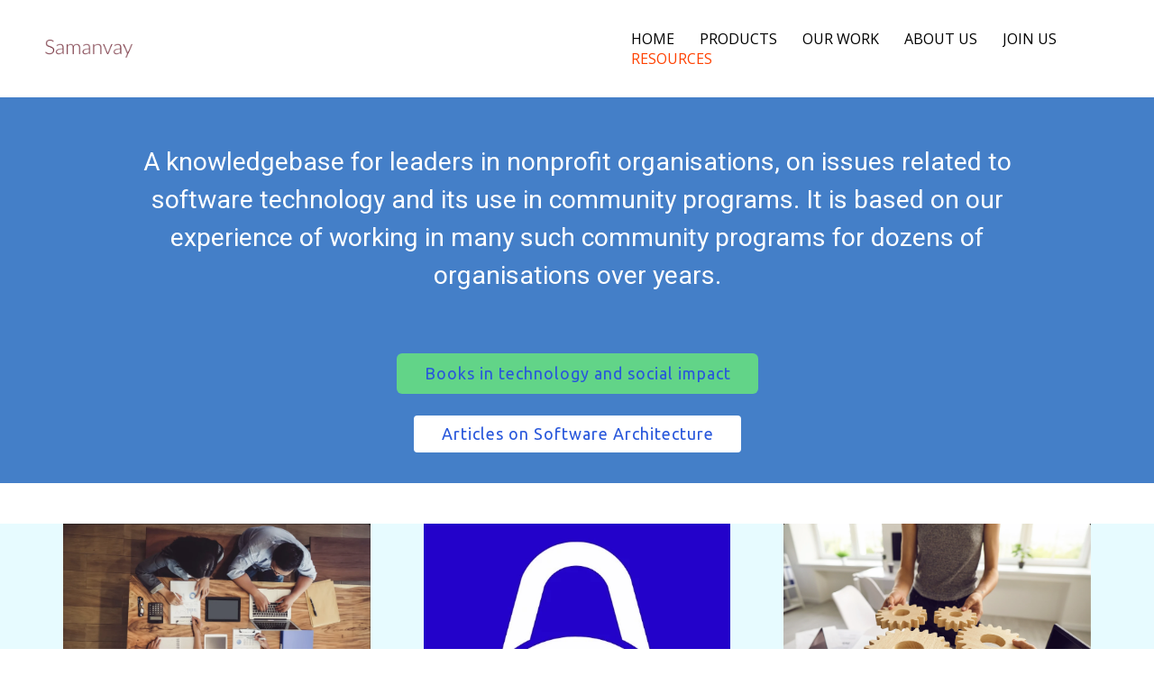

--- FILE ---
content_type: text/html; charset=UTF-8
request_url: https://www.samanvayfoundation.org/resources
body_size: 22145
content:
<!DOCTYPE html>
<html class="desktop " prefix="og: http://ogp.me/ns#"
      lang="en-us"
       dir="ltr"       itemscope itemtype="http://schema.org/WebSite"
      data-page-type="pageArticles">
<head>
            <title>Articles written by us</title>
<link rel="alternate" href="https://www.samanvayfoundation.org/resources" hreflang="x-default"/>
<link rel="alternate" href="https://www.samanvayfoundation.org/resources" hreflang="en-us"/>
<meta itemprop="name" content="Articles written by us">
<meta name="twitter:title" content="Articles written by us">
<meta name="twitter:card" content="summary"/>
    <meta name="twitter:site" content="@ucraftcom"/>
<meta property="og:title" content="Articles written by us"/>
<meta property="og:url" content="https://www.samanvayfoundation.org/resources">
    <meta property="og:type" content="article"/>
    <link rel="dns-prefetch" href="https://static.ucraft.net">
    <meta name="description" content="Articles at the intersection of social sector and technology.">
    <meta itemprop="description" content="Articles at the intersection of social sector and technology.">
    <meta name="twitter:description" content="Articles at the intersection of social sector and technology.">
    <meta property="og:description" content="Articles at the intersection of social sector and technology."/>
<meta name="generator" content="Ucraft"/>
<meta http-equiv="content-type" content="text/html; charset=utf-8"/>
<link href="https://www.samanvayfoundation.org/resources" rel="canonical"/>
<script type="application/ld+json">
{
  "@context": "https://schema.org/",
  "@type": "Organization",
  "name": "Samanvay Research and Development Foundation",
  "url": "https://www.samanvayfoundation.org"
}


</script>

    
            <meta name="image" content="https://static.ucraft.net/fs/ucraft/userFiles/samanvayfoundation/images/59-seo-developer-coding-in-php.jpg?v=1634654467">
        <meta property="og:image" content="https://static.ucraft.net/fs/ucraft/userFiles/samanvayfoundation/images/59-seo-developer-coding-in-php.jpg?v=1634654467"/>
        <meta property="og:image:secure_url" content="https://static.ucraft.net/fs/ucraft/userFiles/samanvayfoundation/images/59-seo-developer-coding-in-php.jpg?v=1634654467"/>
        <meta property="og:image:width" content="4460"/>
        <meta property="og:image:height" content="2973"/>
        <meta itemprop="image" content="https://static.ucraft.net/fs/ucraft/userFiles/samanvayfoundation/images/59-seo-developer-coding-in-php.jpg?v=1634654467">
        <meta name="twitter:image" content="https://static.ucraft.net/fs/ucraft/userFiles/samanvayfoundation/images/59-seo-developer-coding-in-php.jpg?v=1634654467">
    
    <link href="https://www.samanvayfoundation.org/resources?format=feed&type=rss" rel="alternate"
          type="application/rss+xml" title="RSS 2.0">
    <link href="https://www.samanvayfoundation.org/resources?format=feed&type=atom" rel="alternate"
          type="application/atom+xml" title="Atom 1.0">
<meta name="viewport" content="width=device-width, initial-scale=1.0, maximum-scale=5.0, user-scalable=0"/>
<meta name="HandheldFriendly" content="true"/>
<meta name="format-detection" content="telephone=no"/>
<meta name="apple-mobile-web-app-capable" content="YES"/>

            <meta name="public-js/config/asset-manifest"
              content="%7B%22bundles%22%3A%7B%22account-engine%22%3A%7B%22assets%22%3A%5B%7B%22uri%22%3A%22https%3A%2F%2Fstatic.ucraft.net%2Ffrontend-public%2Fengines-dist%2Faccount-engine%2Fassets%2Fengine-vendor.js%22%2C%22type%22%3A%22js%22%7D%2C%7B%22uri%22%3A%22https%3A%2F%2Fstatic.ucraft.net%2Ffrontend-public%2Fengines-dist%2Faccount-engine%2Fassets%2Fengine.css%22%2C%22type%22%3A%22css%22%7D%2C%7B%22uri%22%3A%22https%3A%2F%2Fstatic.ucraft.net%2Ffrontend-public%2Fengines-dist%2Faccount-engine%2Fassets%2Fengine.js%22%2C%22type%22%3A%22js%22%7D%2C%7B%22uri%22%3A%22https%3A%2F%2Fstatic.ucraft.net%2Ffrontend-public%2Fengines-dist%2Faccount-engine%2Fassets%2Fintl%2Fintl.complete.js%22%2C%22type%22%3A%22js%22%7D%2C%7B%22uri%22%3A%22https%3A%2F%2Fstatic.ucraft.net%2Ffrontend-public%2Fengines-dist%2Faccount-engine%2Fassets%2Fintl%2Fintl.js%22%2C%22type%22%3A%22js%22%7D%2C%7B%22uri%22%3A%22https%3A%2F%2Fstatic.ucraft.net%2Ffrontend-public%2Fengines-dist%2Faccount-engine%2Fassets%2Fintl%2Fintl.min.js%22%2C%22type%22%3A%22js%22%7D%2C%7B%22uri%22%3A%22https%3A%2F%2Fstatic.ucraft.net%2Ffrontend-public%2Fengines-dist%2Faccount-engine%2Fassets%2Fintl%2Flocales%2Fen.js%22%2C%22type%22%3A%22js%22%7D%2C%7B%22uri%22%3A%22https%3A%2F%2Fstatic.ucraft.net%2Ffrontend-public%2Fengines-dist%2Faccount-engine%2Fassets%2Fintl%2Flocales%2Fhy.js%22%2C%22type%22%3A%22js%22%7D%2C%7B%22uri%22%3A%22https%3A%2F%2Fstatic.ucraft.net%2Ffrontend-public%2Fengines-dist%2Faccount-engine%2Fassets%2Fintl%2Flocales%2Fru.js%22%2C%22type%22%3A%22js%22%7D%5D%7D%2C%22assets%22%3A%7B%22assets%22%3A%5B%5D%7D%7D%7D"/>
        <meta name="public-js/config/environment"
              content="%7B%22modulePrefix%22%3A%22public-js%22%2C%22environment%22%3A%22production%22%2C%22rootURL%22%3A%22/%22%2C%22locationType%22%3A%22hash%22%2C%22EmberENV%22%3A%7B%22FEATURES%22%3A%7B%7D%2C%22EXTEND_PROTOTYPES%22%3A%7B%22Date%22%3Afalse%7D%7D%2C%22APP%22%3A%7B%22name%22%3A%22public-js%22%2C%22version%22%3A%220.0.0+56cc87f8%22%7D%2C%22torii%22%3A%7B%22providers%22%3A%7B%22vk-oauth2%22%3A%7B%22apiKey%22%3A%22%22%2C%22redirectUri%22%3A%22%22%7D%2C%22facebook-oauth2%22%3A%7B%22apiKey%22%3A%22%22%2C%22redirectUri%22%3A%22%22%7D%2C%22google-oauth2%22%3A%7B%22apiKey%22%3A%22%22%2C%22redirectUri%22%3A%22%22%2C%22scope%22%3A%22profile%20email%22%7D%7D%7D%2C%22exportApplicationGlobal%22%3Afalse%2C%22ember-modal-dialog%22%3A%7B%7D%7D"/>
        <meta name="account-engine/config/environment"
              content="%7B%22modulePrefix%22%3A%22account-engine%22%2C%22environment%22%3A%22production%22%2C%22torii%22%3A%7B%22disableRedirectInitializer%22%3Atrue%7D%7D"/>
    
<meta name="robots" content="index, follow"/>


<link rel="icon" type="image/png"
      href="https://static.ucraft.net/fs/ucraft/userFiles/samanvayfoundation/images/favicon.png?v=1581315809"/>
    <link rel="preload" href="https://fonts.googleapis.com/css?family=Abril+Fatface:400,600,700,800|Lato:400,500,500italic,300,300italic,700,700italic,400italic:400,600,700,800|Lora:400,700,700italic,400italic:400,600,700,800|Montserrat:400,700,400italic:400,600,700,800|Open+Sans:400,600,600italic,400italic:400,600,700,800|Oswald:400,700:400,600,700,800|Playfair+Display:400,700italic,700,400italic:400,600,700,800|Raleway:400,700:400,600,700,800|Roboto:400,700,700italic,400italic:400,600,700,800|Ubuntu:400,700,700italic,400italic" as="style" onload="this.onload=null;this.rel='stylesheet'"/>

<link rel="preload" as="style" type="text/css" href="https://static.ucraft.net/assets/css/public.css?v=1739989674">
<link rel="stylesheet" type="text/css" href="https://static.ucraft.net/assets/css/public.css?v=1739989674">
<link rel="preload" as="style" type="text/css" href="https://static.ucraft.net/fs/ucraft/userFiles/samanvayfoundation/css/public-en.css?v=1733485337">
<link rel="stylesheet" type="text/css" href="https://static.ucraft.net/fs/ucraft/userFiles/samanvayfoundation/css/public-en.css?v=1733485337">





    <!-- Global Site Tag (gtag.js) - Google Analytics -->
    <script defer src="https://www.googletagmanager.com/gtag/js?id=UA-122733405-1"></script>
    <script>
        window.dataLayer = window.dataLayer || [];

        function gtag() {
            dataLayer.push(arguments)
        };
        gtag('js', new Date());
        gtag('config', 'UA-122733405-1');
    </script>

<script>
    window.currentLanguage = 'en-us';
    window.currentLanguagePrefix = 'en';

    let renderCustomCodeOnClientDomain = "";
    window.renderCustomCodeOnClientDomain = !renderCustomCodeOnClientDomain ? 0 : parseInt(renderCustomCodeOnClientDomain);
    var ecommerceAssetsDomain = 'https://d2j6dbq0eux0bg.cloudfront.net';
    var typographyTranslations = {"typography.headings":"Headings","typography.heading1":" Heading 1","typography.heading2":" Heading 2","typography.heading3":" Heading 3","typography.heading4":" Heading 4","typography.heading5":" Heading 5","typography.heading6":" Heading 6","typography.paragraphStyling":"Paragraph styling","typography.paragraphText":"Lorem ipsum dolor sit amet, consectetur adipisicing elit, sed do <a href='javascript:void(0)'>eiusmod incididunt<\/a> ut labore et dolore magna aliqua. Ut enim ad minim veniam, quis nostrud exercitation ullamco laboris nisi ut aliquip ex ea commodo consequat.","typography.copiedText":"Text copied","typography.copyToClipboard":"Copy to Clipboard"};
</script>

    

<script type="text/javascript">

    
    function tryToRedirectToRightLanguage(languagePrefix) {

        if (isCustomDomain()) {

            const cookies = getCookieObject();

            var lastLanguage = languagePrefix;

            if (!lastLanguage) {
                lastLanguage = getLastLanguageFromCookies(cookies);
            }

            var languagesObj = JSON.parse(window.hrefLangRelations);

            const defaultLanguagePrefix = getDefaultLanguagePrefix();

            const assignedLangPrefix = getAssignedLangPrefix();

            if (languagesObj.routPrefix && languagesObj.urls.hasOwnProperty(languagesObj.routPrefix)) {
                if (lastLanguage !== languagesObj.routPrefix || defaultLanguagePrefix == languagesObj.routPrefix
                    || assignedLangPrefix === lastLanguage) {

                    var url = languagesObj.urls[languagesObj.routPrefix];

                    if (url === decodeURI(window.location.origin + window.location.pathname).replace(/\/$/, "")) {
                        if (assignedLangPrefix === languagesObj.routPrefix || defaultLanguagePrefix == languagesObj.routPrefix) {
                            url = url.replace('/' + languagesObj.routPrefix, '');
                            setLanguageCookie(languagesObj.routPrefix, url);
                        } else {
                            setLanguageCookie(languagesObj.routPrefix, null);
                        }
                    } else {
                        setLanguageCookie(languagesObj.routPrefix, url);
                    }
                }

                return false;

            } else {
                var hrefLangPrefix = '';

                for (var languageCode in languagesObj.urls) {
                    if (lastLanguage) {
                        if (lastLanguage === languageCode
                            // && defaultLanguagePrefix !== lastLanguage
                            && languagesObj.currentPrefix !== languageCode) {
                            window.location.replace(languagesObj.urls[languageCode]);
                            return false;
                        }
                    } else {
                        if (languagesObj.type == "2") {
                            hrefLangPrefix = languageCode.split('-').pop();
                        } else {
                            hrefLangPrefix = languageCode
                        }
                        if (defaultLanguagePrefix !== languagesObj.detectedPrefix
                            && languagesObj.currentPrefix !== hrefLangPrefix) {
                            if (hrefLangPrefix === languagesObj.detectedPrefix) {
                                if(languagesObj.currentUrl !== languagesObj.urls[languageCode]){
                                    window.location.replace(languagesObj.urls[languageCode]);
                                    return false;
                                }
                            } else {
                                for (var code in languagesObj.additionalCodes) {
                                    var currentCode = languagesObj.additionalCodes[code];

                                    currentCode.forEach(item => {
                                        if (item.includes(`-${languagesObj.detectedPrefix}`) &&
                                            defaultLanguagePrefix !== languagesObj.detectedPrefix &&
                                            languagesObj.currentPrefix !== hrefLangPrefix) {
                                            window.location.replace(languagesObj.urls[code]);
                                            return false;
                                        }
                                    });
                                }
                            }
                        }
                    }
                }
            }
        }
    }

    function getCookieObject() {
        const cookies = document.cookie;

        return cookies.split('; ').map((item) => {
            let [key, value] = item.split('=');
            return {[key]: value};
        });
    }

    function getLastLanguageFromCookies(cookies) {
        let lastLanguage = null;

        for (cookie of cookies) {
            if (cookie['lastlanguage']) {
                lastLanguage = cookie['lastlanguage'];
                break;
            }
        }

        return lastLanguage;
    }

    function isCustomDomain() {
        return 1;
    }

    function getDefaultLanguagePrefix() {
        return "en";
    }

    function getAssignedLangPrefix() {
        return ""
    }

    function setLanguageCookie(prefix, url) {
        var d = new Date();
        var hour = 20;
        d.setTime(d.getTime() + (hour * 60 * 60 * 1000));
        var cookieExpireDate = "expires=" + d.toString();
        document.cookie = "lastlanguage=" + prefix + ";path=/; " + cookieExpireDate;
        if (url) {
            window.location.replace(url);
        }
    }
</script>


                        <meta name="google-site-verification" content="144sWOmY28mEpZPgxW0YCdTZM_bBUBWCcnsRpgSzmFY" />
                </head>
<body class="desktop  txlive " >




<div class="main-container">
<div class="main-body">
<div class="main-layout
">
            <div class="layers-container">
                            <div class="layer">
                    <div class="off-canvas right-alignment off-canvas-container"
     style="display:none; background:#f7f7f7; width:20vw;">
     <div class="off-canvas-close uci-close">
        <svg fill="#999" xmlns="http://www.w3.org/2000/svg" width="1em" height="1em" viewBox="0 0 24 24">
           <defs>
               <clipPath>
                   <rect width="1em" height="1em" transform="translate(971 2389)">
                   </rect>
               </clipPath>
           </defs>
           <g transform="translate(-971 -2389)">
               <path
                   d="M20.5,23.124l-8.834,8.834a1.852,1.852,0,1,1-2.618-2.619L17.887,20.5,9.053,11.671a1.851,1.851,0,1,1,2.618-2.618L20.5,17.887l8.834-8.834a1.852,1.852,0,1,1,2.619,2.618L23.124,20.5l8.834,8.834a1.852,1.852,0,1,1-2.619,2.619Z"
                   transform="translate(962.495 2380.495)">
               </path>
           </g>
       </svg>
   </div>
            <div class="off-canvas-inner-container native-scroll-box y-scroll">
                                        <div class="uc-row-wrapper">
                <div
                    class="uc-row   last                       
                    
                                            " data-id="51"
                                        style="  "

                >
                    <div id="r51" class="row-container ">
                        <div class="row mainRow "
                                                          style="">
                                                                                                                                <div
    class="column col-sm-12 "
    dataColumn-id="70"
        style="     "
>
        <div class="column-container "

         style="" aria-label="column" role="contentinfo">
                                                                                    
                        <div
                            class="module-container   only-mobile   align-center ModuleNavigation
                             first   last                             "
                                                        aria-label="module container" role="contentinfo"
                            id="m109"
                        >

                            <div
                                class="   module ModuleNavigation "
                                dataModule-id="109"

                                                                
                                >

                                <input type="hidden" class="standard-navigation">
<style>
        		#navigation-109 > .standard-view > .navigation > .page > .page-children {
        background: #f1f1f1;
    }
    #navigation-109 > .standard-view > .navigation > .page > .page-children > .page > ul {
        background: #f1f1f1;
    }
            
        #navigation-109 .navigation > li.has-childes.page > ul a {
        padding: 0 15px;
    }

        
                        #navigation-109 .navigation > li.has-childes.page > ul.page-children:after {
                height: 10px;
            }
            #navigation-109 ul.open-to-top::after {
                position: absolute;
                bottom: -10px;
            }
            	#navigation-109 .page a {
        color: #353535;
        font-size: 14px;
        font-weight: 400;
        letter-spacing: 0px;
        text-transform: none;
    }

    #navigation-109 .page a .uci-dropdown-arrow-down svg {
        fill: #353535;
    }

            #navigation-109 > nav > ul > li.page:not(:last-child) {
                        margin-bottom: 20px;
            }
    #navigation-109 > nav > ul > li:first-child:nth-last-child(1) {
                          margin-bottom: 40px;
            }
    #navigation-109 li.page > a:hover {
        color: #f1f1f1 !important;
    }
    #navigation-109 li.page.active > a {
        color: #353535;
    }
    #navigation-109 li.page.active > a:hover {
        color: #f1f1f1 !important;
    }
    #navigation-109 li.page.active > a {
        color: #353535;
    }

    #navigation-109 li.page.active > a:hover {
        color: #f1f1f1 !important;
    }
    #navigation-109 li.page > ul.page-children li.page a {
        color: #353535;
    }
    #navigation-109 li.page > ul.page-children li.page a .uci-dropdown-arrow-down svg {
        fill: #353535;
    }
    #navigation-109 li.page > ul.page-children > li.page a:hover,
    #navigation-109 li.page > ul.page-children > li.page > ul.page-children > li.page a:hover {
        color: #959595     !important;
    }
    #navigation-109 li.page > ul.page-children > li.page.active > a,
    #navigation-109 li.page > ul.page-children > li.page > ul.page-children > li.page.active > a {
        color: #353535;
    }

    #navigation-109 li.page > ul.page-children > li.page.active > a:hover,
    #navigation-109 li.page > ul.page-children > li.page > ul.page-children > li.page.active > a:hover {
        color: #959595     !important;
    }
    #navigation-109 .subMenu__show:before,
    #navigation-109 .subMenu__horizontal-arrow-left:before,
    #navigation-109 .subMenu__horizontal-arrow-right:before,
    #navigation-109 li.page > ul.page-children > li.has-childes > .page-children.pagesArrows > li:first-child:before {
        color: #f1f1f1;
    }

            #navigation-109 li.page > ul.page-children > li.page > a {
                          color: #353535;
                                 font-size: 12px;
        }

    
            #navigation-109 li.page ul.page-children .page {
        padding-top: 5px;
        padding-bottom: 5px;
    }

    #navigation-109 li.page ul.page-children .page:last-child {
        padding-bottom: 5px;
    }

    #navigation-109 li.has-childes.page > a > .uci-dropdown-arrow-down svg {
        width: 8px;
        height: 8px;
        line-height: 10px;
    }

    #navigation-109 li.has-childes.page > .page-children.pagesArrows > .has-childes > a > .uci-dropdown-arrow-down svg {
        width: 7px;
        height: 7px;
        line-height: 12px;
    }

    #navigation-109 li.has-childes.page > .page-children li > a,
    #navigation-109 li.has-childes.page > .page-children li {
        text-align: center;
    }

                 #navigation-109 li.page {
        text-align: center ;;
    }
    </style>

<div id="navigation-109"
     class="navigation-inner
         clickable-dropdown          in-canvas         vertical standard
             "
     data-stretch-labels=""
 >
    
                    <nav class="standard-view ">
            <ul class="navigation" style="font-family: &#039;&#039;Lato&#039;&#039;;" itemscope itemtype="https://www.schema.org/SiteNavigationElement">
                                                                                                                    <li class="page subMenu__item show center
                                                                "
        data-anchor=""
        itemprop="name">
        <a class="nav-item center "
           href="https://www.samanvayfoundation.org"
           itemprop="url"
           data-page-type="pageBlank"
           data-link = ""
                                            tabindex="0"
                   >

            Home
                    </a>
                    </li>
                                                                                                                            <li class="page subMenu__item show center
                                                                "
        data-anchor=""
        itemprop="name">
        <a class="nav-item center "
           href="https://www.samanvayfoundation.org/products"
           itemprop="url"
           data-page-type="pageBlank"
           data-link = ""
                                            tabindex="0"
                   >

            Products
                    </a>
                    </li>
                                                                                                                            <li class="page subMenu__item show center
                                                                "
        data-anchor=""
        itemprop="name">
        <a class="nav-item center "
           href="https://www.samanvayfoundation.org/our-work"
           itemprop="url"
           data-page-type="pageBlank"
           data-link = ""
                                            tabindex="0"
                   >

            Our Work
                    </a>
                    </li>
                                                                                                                            <li class="page subMenu__item show center
                                                                "
        data-anchor=""
        itemprop="name">
        <a class="nav-item center "
           href="https://www.samanvayfoundation.org/about-us"
           itemprop="url"
           data-page-type="pageBlank"
           data-link = ""
                                            tabindex="0"
                   >

            About Us
                    </a>
                    </li>
                                                                                                                            <li class="page subMenu__item show center
                                                                "
        data-anchor=""
        itemprop="name">
        <a class="nav-item center "
           href="https://www.samanvayfoundation.org/join-us"
           itemprop="url"
           data-page-type="pageBlank"
           data-link = ""
                                            tabindex="0"
                   >

            Join Us
                    </a>
                    </li>
                                                                                                                            <li class="page subMenu__item show center
                 active                                                     has-childes
                                            on-click
                                                    "
        data-anchor=""
        itemprop="name">
        <a class="nav-item center "
           href="https://www.samanvayfoundation.org/resources"
           itemprop="url"
           data-page-type="pageArticles"
           data-link = ""
                       aria-haspopup="true"  aria-expanded="false"                       tabindex="0"
                   >

            Resources
                    </a>
                                                                                                                                                                                                        <ul data-id="child-pages-59"
                        sub-menu-index="0"
                        sub-menu-arrow="0"
                        sub-menu-distance="0"
                        sub-menu-page-padding="0"
                        itemscope itemtype="https://www.schema.org/SiteNavigationElement"
                        class="subMenu__hide page-children  center     subPageCollapse  ">
                                                                                                                    <li class="page subMenu__item show center
                                                                "
        data-anchor=""
        itemprop="name">
        <a class="nav-item center "
           href="https://www.samanvayfoundation.org/resources/subscribe"
           itemprop="url"
           data-page-type="pageBlank"
           data-link = ""
                                            tabindex="0"
                   >

            Subscribe
                    </a>
                    </li>
                                                                                                                                                <li class="page subMenu__item show center
                                                                "
        data-anchor=""
        itemprop="name">
        <a class="nav-item center "
           href="https://www.samanvayfoundation.org/resources/on-software-architecture"
           itemprop="url"
           data-page-type="pageBlank"
           data-link = ""
                                            tabindex="0"
                   >

            On Software Architecture
                    </a>
                    </li>
                                                                        </ul>
                                                        <script type="application/ld+json">
                {"@context":"https:\/\/schema.org","@type":"BreadcrumbList","itemListElement":[{"@type":"ListItem","position":1,"name":"Resources"}]}            </script>
            </li>
                                                                        </ul>
        </nav>
    </div>
                                </div>
                        </div>
                                                                            </div>
</div>
                                                                                                                        </div>
                    </div>
                    
                    
                                    </div>
            </div>
                                </div>
    </div>
                </div>
                    </div>
    
                <div class="header-and-main-rows  ">
                    <header class="header-rows "
                 style="  margin-bottom:0vh;  background:rgb(102, 153, 204);">

                
                
                
                                                            <div class="header-row-wrapper">
                        <div class="uc-row-wrapper">
                <div
                    class="uc-row                          header-row  
                    
                                            header-row-fix
                        " data-id="263"
                                        style="   background:rgb(102, 153, 204); "

                >
                    <div id="r263" class="row-container ">
                        <div class="row headerRow "
                                                          style="">
                                                                                                                                <div
    class="column col-xs-6 "
    dataColumn-id="352"
        style="  padding:25px 0px;      background: #FFFFFF; "
>
        <div class="column-container vertical-center"

         style="" aria-label="column" role="contentinfo">
                                                                                    
                        <div
                            class="module-container   only-mobile   align-left ModuleLogo
                             first   last                             "
                                                            style=" padding: 0px 60px 0px 50px  "
                                                        aria-label="module container" role="contentinfo"
                            id="m664"
                        >

                            <div
                                class="   module ModuleLogo "
                                dataModule-id="664"

                                                                 style="display:block;max-width:97px;"
                                
                                >

                                <a href='https://www.samanvayfoundation.org'>
                    <div class="fixed-ratio" style="padding-bottom: 21.108742004264%">
                <img
                    width="97px"
                    height="12px"
                    data-logo-element
                    class="fixed-ratio-content"
                    src="https://static.ucraft.net/fs/ucraft/userFiles/samanvayfoundation/images/logo.png?v=1634654247"
                    alt="Samanvay Research and Development Foundation"
                />
            </div>
            </a>
                                </div>
                        </div>
                                                                            </div>
</div>
                                                                                                        <div
    class="column col-xs-6 "
    dataColumn-id="353"
        style="  padding:25px 0px;      background: #FFFFFF; "
>
        <div class="column-container vertical-center"

         style="" aria-label="column" role="contentinfo">
                                                                                    
                        <div
                            class="module-container   only-mobile   align-right ModuleNavigation
                             first   last                             "
                                                            style=" padding: 0px 40px 0px 60px  "
                                                        aria-label="module container" role="contentinfo"
                            id="m665"
                        >

                            <div
                                class="   module ModuleNavigation "
                                dataModule-id="665"

                                                                
                                >

                                <input type="hidden" class="standard-navigation">
<style>
        		#navigation-665 > .standard-view > .navigation > .page > .page-children {
        background: rgb(0, 0, 0);
    }
    #navigation-665 > .standard-view > .navigation > .page > .page-children > .page > ul {
        background: rgb(0, 0, 0);
    }
            
        #navigation-665 .navigation > li.has-childes.page > ul a {
        padding: 0 33px;
    }

        
                        #navigation-665 .navigation > li.has-childes.page > ul.page-children:after {
                height: 10px;
            }
            #navigation-665 ul.open-to-top::after {
                position: absolute;
                bottom: -10px;
            }
            	#navigation-665 .page a {
        color: rgb(0, 0, 0);
        font-size: 16px;
        font-weight: 400;
        letter-spacing: 0px;
        text-transform: uppercase;
    }

    #navigation-665 .page a .uci-dropdown-arrow-down svg {
        fill: rgb(0, 0, 0);
    }

            #navigation-665 > nav > ul > li.page:not(:last-child) {
                        margin-right: 28px;
            }
    #navigation-665 > nav > ul > li:first-child:nth-last-child(1) {
            }
    #navigation-665 li.page > a:hover {
        color: rgb(255, 65, 0) !important;
    }
    #navigation-665 li.page.active > a {
        color: rgb(255, 65, 0);
    }
    #navigation-665 li.page.active > a:hover {
        color: rgb(0, 0, 0) !important;
    }
    #navigation-665 li.page.active > a {
        color: rgb(255, 65, 0);
    }

    #navigation-665 li.page.active > a:hover {
        color: rgb(0, 0, 0) !important;
    }
    #navigation-665 li.page > ul.page-children li.page a {
        color: rgb(255, 255, 255);
    }
    #navigation-665 li.page > ul.page-children li.page a .uci-dropdown-arrow-down svg {
        fill: rgb(255, 255, 255);
    }
    #navigation-665 li.page > ul.page-children > li.page a:hover,
    #navigation-665 li.page > ul.page-children > li.page > ul.page-children > li.page a:hover {
        color: rgb(255, 65, 0)     !important;
    }
    #navigation-665 li.page > ul.page-children > li.page.active > a,
    #navigation-665 li.page > ul.page-children > li.page > ul.page-children > li.page.active > a {
        color: rgb(255, 65, 0);
    }

    #navigation-665 li.page > ul.page-children > li.page.active > a:hover,
    #navigation-665 li.page > ul.page-children > li.page > ul.page-children > li.page.active > a:hover {
        color: rgb(255, 255, 255)     !important;
    }
    #navigation-665 .subMenu__show:before,
    #navigation-665 .subMenu__horizontal-arrow-left:before,
    #navigation-665 .subMenu__horizontal-arrow-right:before,
    #navigation-665 li.page > ul.page-children > li.has-childes > .page-children.pagesArrows > li:first-child:before {
        color: rgb(0, 0, 0);
    }

            #navigation-665 li.page > ul.page-children > li.page > a {
                          color: rgb(255, 255, 255);
                                 font-size: 16px;
        }

    
        #navigation-665 li.page > ul.page-children > li.page > a {
        font-weight: 400;
    }

            #navigation-665 li.page ul.page-children .page {
        padding-top: 10px;
        padding-bottom: 10px;
    }

    #navigation-665 li.page ul.page-children .page:last-child {
        padding-bottom: 10px;
    }

    #navigation-665 li.has-childes.page > a > .uci-dropdown-arrow-down svg {
        width: 9px;
        height: 9px;
        line-height: 12px;
    }

    #navigation-665 li.has-childes.page > .page-children.pagesArrows > .has-childes > a > .uci-dropdown-arrow-down svg {
        width: 9px;
        height: 9px;
        line-height: 16px;
    }

    #navigation-665 li.has-childes.page > .page-children li > a,
    #navigation-665 li.has-childes.page > .page-children li {
        text-align: center;
    }

             </style>

<div id="navigation-665"
     class="navigation-inner
                        horizontal standard
             "
     data-stretch-labels=""
 >
            <div class="off-canvas-button icon" aria-label="off canvas button" role="button" data-selector="off-canvas-665" data-attribute="right" style="width:30px;height:30px;color:#000000;fill:#000000;" tabindex="0">
            <svg viewbox="0 0 100.00000762939453 74.4443359375" version="1.1" xmlns="http://www.w3.org/2000/svg" xmlns:xlink="http://www.w3.org/1999/xlink"><g transform="scale(1.1111111111111112)"><path fill="#000000" d="M95,24.8H5v-8.3h90V24.8z M95,45.8H5v8.3h90V45.8z M95,75.2H5v8.3h90V75.2z" transform="translate(-5,-16.5)"></path></g></svg>
        </div>
    
                    <nav class="standard-view ">
            <ul class="navigation" style="font-family: Open Sans;" itemscope itemtype="https://www.schema.org/SiteNavigationElement">
                                                                                                                    <li class="page subMenu__item show center
                                                                "
        data-anchor=""
        itemprop="name">
        <a class="nav-item center "
           href="https://www.samanvayfoundation.org"
           itemprop="url"
           data-page-type="pageBlank"
           data-link = ""
                                            tabindex="0"
                   >

            Home
                    </a>
                    </li>
                                                                                                                            <li class="page subMenu__item show center
                                                                "
        data-anchor=""
        itemprop="name">
        <a class="nav-item center "
           href="https://www.samanvayfoundation.org/products"
           itemprop="url"
           data-page-type="pageBlank"
           data-link = ""
                                            tabindex="0"
                   >

            Products
                    </a>
                    </li>
                                                                                                                            <li class="page subMenu__item show center
                                                                "
        data-anchor=""
        itemprop="name">
        <a class="nav-item center "
           href="https://www.samanvayfoundation.org/our-work"
           itemprop="url"
           data-page-type="pageBlank"
           data-link = ""
                                            tabindex="0"
                   >

            Our Work
                    </a>
                    </li>
                                                                                                                            <li class="page subMenu__item show center
                                                                "
        data-anchor=""
        itemprop="name">
        <a class="nav-item center "
           href="https://www.samanvayfoundation.org/about-us"
           itemprop="url"
           data-page-type="pageBlank"
           data-link = ""
                                            tabindex="0"
                   >

            About Us
                    </a>
                    </li>
                                                                                                                            <li class="page subMenu__item show center
                                                                "
        data-anchor=""
        itemprop="name">
        <a class="nav-item center "
           href="https://www.samanvayfoundation.org/join-us"
           itemprop="url"
           data-page-type="pageBlank"
           data-link = ""
                                            tabindex="0"
                   >

            Join Us
                    </a>
                    </li>
                                                                                                                            <li class="page subMenu__item show center
                 active                                                     has-childes
                                            on-hover
                                                    "
        data-anchor=""
        itemprop="name">
        <a class="nav-item center "
           href="https://www.samanvayfoundation.org/resources"
           itemprop="url"
           data-page-type="pageArticles"
           data-link = ""
                       aria-haspopup="true"  aria-expanded="false"                       tabindex="0"
                   >

            Resources
                                                                                                                                                            
                                    </a>
                                                <script type="application/ld+json">
                {"@context":"https:\/\/schema.org","@type":"BreadcrumbList","itemListElement":[{"@type":"ListItem","position":1,"name":"Resources"}]}            </script>
            </li>
                                                                        </ul>
        </nav>
    </div>
                                </div>
                        </div>
                                                                            </div>
</div>
                                                                                                                        </div>
                    </div>
                    
                    
                                    </div>
            </div>
                    </div>
                                                    </header>
                            <main class="main-rows">
                                                                                                            
                                                     <div class="uc-row-wrapper">
                <div
                    class="uc-row     first                       
                    
                                            " data-id="182"
                                        style="   margin-bottom:0vh;  "

                >
                    <div id="r182" class="row-container ">
                        <div class="row mainRow "
                                                          style="">
                                                                                                                                <div
    class="column col-sm-12 "
    dataColumn-id="254"
        style="  padding:4.636591478696742vh 0vh;      background: rgb(68, 127, 200); "
>
        <div class="column-container vertical-top"

         style=" margin-top:2.5062656641604vh; " aria-label="column" role="contentinfo">
                                                                                    
                        <div
                            class="module-container   only-mobile   align-center ModuleTitle
                             first   last                             "
                                                            style=" padding: 0px 40px 0px 40px  "
                                                        aria-label="module container" role="contentinfo"
                            id="m463"
                        >

                            <div
                                class="   module ModuleTitle "
                                dataModule-id="463"

                                                                 style="display:block;max-width:982px;"
                                
                                >

                                <div class="uc-content">
    <h4><span style="color: #ffffff;">A knowledgebase for leaders in nonprofit organisations, on issues related to software technology and its use in community programs. It is based on our experience of working in many such community programs for dozens of organisations over years.</span></h4>
</div>                                </div>
                        </div>
                                                                            </div>
</div>
                                                                                                                        </div>
                    </div>
                    
                    
                                    </div>
            </div>
                                                                                                                        
                                                     <div class="uc-row-wrapper">
                <div
                    class="uc-row                          
                    
                                            " data-id="193"
                                        style="   margin-bottom:6.265664160401vh;   background:rgb(68, 127, 200); "

                >
                    <div id="r193" class="row-container  container ">
                        <div class="row mainRow "
                                                          style="">
                                                                                                                                <div
    class="column col-sm-12 "
    dataColumn-id="265"
        style="  padding:4.385964912280702vh 0vh;     "
>
        <div class="column-container vertical-top"

         style="" aria-label="column" role="contentinfo">
                                                                                    
                        <div
                            class="module-container   only-mobile   align-center ModuleButton
                             first                              "
                                                        aria-label="module container" role="contentinfo"
                            id="m590"
                        >

                            <div
                                class="   module ModuleButton "
                                dataModule-id="590"

                                                                
                                >

                                <div class="button">
            <a
            class="btn btn1"
                            href="https://www.samanvayfoundation.org/books-we-recommend"
                data-link="68"
                data-linkType="1"
                        target="_self"
            role="button"
            aria-label="Books in technology and social impact"
                        tabindex="0">
            <span class="btn-text" >Books in technology and social impact</span>
        </a>
    </div>
<style>
    </style>
                                </div>
                        </div>
                                                                                                                    
                        <div
                            class="module-container   only-mobile   align-center ModuleButton
                              last                             "
                                                        aria-label="module container" role="contentinfo"
                            id="m511"
                        >

                            <div
                                class="   module ModuleButton "
                                dataModule-id="511"

                                                                
                                >

                                <div class="button">
            <a
            class="btn buttons1603108964658"
                            href="https://www.samanvayfoundation.org/resources/on-software-architecture"
                data-link="69"
                data-linkType="1"
                        target="_self"
            role="button"
            aria-label="Articles on Software Architecture"
                        tabindex="0">
            <span class="btn-text" >Articles on Software Architecture</span>
        </a>
    </div>
<style>
    </style>
                                </div>
                        </div>
                                                                            </div>
</div>
                                                                                                                        </div>
                    </div>
                    
                    
                                    </div>
            </div>
                                                                                                                                                            
                                                     <div class="uc-row-wrapper">
                <div
                    class="uc-row     last                       
                    
                                            " data-id="179"
                                        style="   margin-bottom:6.265664160401vh;   background:rgb(231, 251, 255); "

                >
                    <div id="r179" class="row-container  container ">
                        <div class="row mainRow "
                                                          style="">
                                                                                                                                <div
    class="column col-sm-12 "
    dataColumn-id="251"
        style="     "
>
        <div class="column-container vertical-top"

         style=" margin-top:0vh; " aria-label="column" role="contentinfo">
                                                                                    
                        <div
                            class="module-container   only-mobile   align-center ModuleArticle
                             first   last                             "
                                                            style=" padding: 0px 30px 0px 30px  "
                                                        aria-label="module container" role="contentinfo"
                            id="m460"
                        >

                            <div
                                class="full-width    module ModuleArticle "
                                dataModule-id="460"

                                                                 style=" max-width:100%;"
                                
                                >

                                <script type="text/javascript">
    window.addEventListener('load', () => {
        setGallerySettings(460, );
    });
</script>

<div class="article-container article460" data-module-id="460"
     data-category-id="2" data-orderBy="0">

    <div id="460"
         uc-masonry-id="460"
         class="article-items row  standard "

                    style="margin: -6px -29.5px;"
        
             >

                    <div class="article-item "
         style="padding: 6px 29.5px; flex-basis: 33.333333333333%">
        <div class="article-item-container">
                                                <div class="article-item-image">
                                                
                        <a href="https://www.samanvayfoundation.org/resources/benefits-and-constraints-of-shared-software-teams">
                            <img
                                loading="lazy"
                                src="https://static.ucraft.net/fs/ucraft/userFiles/samanvayfoundation/images/a-39-screenshot-2024-04-10-at-94642-am-17127237320598.webp?v=1712723736"
                                alt="Benefits and constraints of shared software teams"
                            />
                        </a>
                    </div>
                                                        <div>
                    <h2 class="article-item-title" data-font-size="h4">
                        <a href="https://www.samanvayfoundation.org/resources/benefits-and-constraints-of-shared-software-teams"
                           style="font-size:24px;color:#353535;"
                           >
                            Benefits and constraints of shared software teams
                            <span class="outline"></span>
                        </a>
                    </h2>
                </div>
                                        <div class="article-item-introtext" data-font-size="p"
                     style="font-size:14px;color:#353535;">
                    Shared software team is quite a useful software delivery organisation model when the size of the projects are small. Shared teams are quite prevalent, but the downsides and tradeoffs are not well understood. Lack of awareness of these downsides can make the experience of the software teams as well as that of customers quite frustrating, unpleasant and failure even. Customers may even believe that their software team is not capable while the issues often are inherent to the model itself.
                </div>
            
                            <div class="article-item-info-container">
                                                                                            <div class="article-item-tags-container">
                                <p class="article-item-tags" data-font-size="p"
                                    style="color:#353535" >
                                    <svg class="uci-tag" data-font-size="p" width="14" height="14" viewBox="0 0 16 16" fill="none" xmlns="http://www.w3.org/2000/svg">
                                        <path
                                            d="M7.12716 0.000654978L1.56038 0.143371C0.7957 0.163759 0.173824 0.785636 0.153436 1.55031L0.000482651 7.1171C-0.00975436 7.5147 0.143285 7.89193 0.418479 8.17744L7.82044 15.5794C8.38115 16.1402 9.29878 16.1402 9.85958 15.5794L15.5691 9.86982C16.1298 9.30911 16.1298 8.39147 15.5691 7.83068L8.18751 0.41848C7.91223 0.143199 7.52486 -0.00975411 7.12716 0.000482899V0.000654978ZM4.84336 4.83338C4.24187 5.43496 3.27323 5.43496 2.67174 4.83338C2.07025 4.23181 2.07016 3.26325 2.67174 2.66176C3.27323 2.06027 4.24187 2.06027 4.84336 2.66176C5.44485 3.2531 5.44485 4.23189 4.84336 4.83338Z"
                                            fill="#353535" />
                                    </svg>
                                                                            <span class="article-item-tag">Team,</span>
                                                                            <span class="article-item-tag">Delivery Model,</span>
                                                                            <span class="article-item-tag">Products</span>
                                                                    </p>
                            </div>
                                                            </div>
                                    <div class="article-item-footer">
                            </div>
        </div>
    </div>
        <div class="article-item "
         style="padding: 6px 29.5px; flex-basis: 33.333333333333%">
        <div class="article-item-container">
                                                <div class="article-item-image">
                                                
                        <a href="https://www.samanvayfoundation.org/resources/planning-for-security-testing-of-open-source-projects">
                            <img
                                loading="lazy"
                                src="https://static.ucraft.net/fs/ucraft/userFiles/samanvayfoundation/images/a-38-screenshot-2023-09-05-at-120507-pm-16938957180766.webp?v=1693895720"
                                alt="Planning for security testing of open source projects"
                            />
                        </a>
                    </div>
                                                        <div>
                    <h2 class="article-item-title" data-font-size="h4">
                        <a href="https://www.samanvayfoundation.org/resources/planning-for-security-testing-of-open-source-projects"
                           style="font-size:24px;color:#353535;"
                           >
                            Planning for security testing of open source projects
                            <span class="outline"></span>
                        </a>
                    </h2>
                </div>
                                        <div class="article-item-introtext" data-font-size="p"
                     style="font-size:14px;color:#353535;">
                    Based on our experience of having gone through security testing of multiple open source projects - we are sharing how one can plan and prepare for it.
                </div>
            
                            <div class="article-item-info-container">
                                                                                            <div class="article-item-tags-container">
                                <p class="article-item-tags" data-font-size="p"
                                    style="color:#353535" >
                                    <svg class="uci-tag" data-font-size="p" width="14" height="14" viewBox="0 0 16 16" fill="none" xmlns="http://www.w3.org/2000/svg">
                                        <path
                                            d="M7.12716 0.000654978L1.56038 0.143371C0.7957 0.163759 0.173824 0.785636 0.153436 1.55031L0.000482651 7.1171C-0.00975436 7.5147 0.143285 7.89193 0.418479 8.17744L7.82044 15.5794C8.38115 16.1402 9.29878 16.1402 9.85958 15.5794L15.5691 9.86982C16.1298 9.30911 16.1298 8.39147 15.5691 7.83068L8.18751 0.41848C7.91223 0.143199 7.52486 -0.00975411 7.12716 0.000482899V0.000654978ZM4.84336 4.83338C4.24187 5.43496 3.27323 5.43496 2.67174 4.83338C2.07025 4.23181 2.07016 3.26325 2.67174 2.66176C3.27323 2.06027 4.24187 2.06027 4.84336 2.66176C5.44485 3.2531 5.44485 4.23189 4.84336 4.83338Z"
                                            fill="#353535" />
                                    </svg>
                                                                            <span class="article-item-tag">Open Source,</span>
                                                                            <span class="article-item-tag">Security,</span>
                                                                            <span class="article-item-tag">Process</span>
                                                                    </p>
                            </div>
                                                            </div>
                                    <div class="article-item-footer">
                            </div>
        </div>
    </div>
        <div class="article-item "
         style="padding: 6px 29.5px; flex-basis: 33.333333333333%">
        <div class="article-item-container">
                                                <div class="article-item-image">
                                                
                        <a href="https://www.samanvayfoundation.org/resources/product-integration-as-a-solution-approach">
                            <img
                                loading="lazy"
                                src="https://static.ucraft.net/fs/ucraft/userFiles/samanvayfoundation/images/a-36-screenshot-2023-04-05-at-83708-pm-16807072522919.webp?v=1680707255"
                                alt="Product integration as a solution approach"
                            />
                        </a>
                    </div>
                                                        <div>
                    <h2 class="article-item-title" data-font-size="h4">
                        <a href="https://www.samanvayfoundation.org/resources/product-integration-as-a-solution-approach"
                           style="font-size:24px;color:#353535;"
                           >
                            Product integration as a solution approach
                            <span class="outline"></span>
                        </a>
                    </h2>
                </div>
                                        <div class="article-item-introtext" data-font-size="p"
                     style="font-size:14px;color:#353535;">
                    Integrating multiple products offers a sustainable approach by not creating more software hence requiring more engineers and resources
                </div>
            
                            <div class="article-item-info-container">
                                                                                            <div class="article-item-tags-container">
                                <p class="article-item-tags" data-font-size="p"
                                    style="color:#353535" >
                                    <svg class="uci-tag" data-font-size="p" width="14" height="14" viewBox="0 0 16 16" fill="none" xmlns="http://www.w3.org/2000/svg">
                                        <path
                                            d="M7.12716 0.000654978L1.56038 0.143371C0.7957 0.163759 0.173824 0.785636 0.153436 1.55031L0.000482651 7.1171C-0.00975436 7.5147 0.143285 7.89193 0.418479 8.17744L7.82044 15.5794C8.38115 16.1402 9.29878 16.1402 9.85958 15.5794L15.5691 9.86982C16.1298 9.30911 16.1298 8.39147 15.5691 7.83068L8.18751 0.41848C7.91223 0.143199 7.52486 -0.00975411 7.12716 0.000482899V0.000654978ZM4.84336 4.83338C4.24187 5.43496 3.27323 5.43496 2.67174 4.83338C2.07025 4.23181 2.07016 3.26325 2.67174 2.66176C3.27323 2.06027 4.24187 2.06027 4.84336 2.66176C5.44485 3.2531 5.44485 4.23189 4.84336 4.83338Z"
                                            fill="#353535" />
                                    </svg>
                                                                            <span class="article-item-tag">Integration,</span>
                                                                            <span class="article-item-tag">Architecture,</span>
                                                                            <span class="article-item-tag">Solution,</span>
                                                                            <span class="article-item-tag">Products</span>
                                                                    </p>
                            </div>
                                                            </div>
                                    <div class="article-item-footer">
                            </div>
        </div>
    </div>
        <div class="article-item "
         style="padding: 6px 29.5px; flex-basis: 33.333333333333%">
        <div class="article-item-container">
                                                <div class="article-item-image">
                                                
                        <a href="https://www.samanvayfoundation.org/resources/factoring-software-codebase-size-and-complexity-is-most-important-factor-to-consider-when-taking-ownership-of-generic-open-source-products">
                            <img
                                loading="lazy"
                                src="https://static.ucraft.net/fs/ucraft/userFiles/samanvayfoundation/images/a-29-screenshot-2022-05-27-at-40949-pm.png?v=1653648007"
                                alt="Factoring software codebase size and complexity is most important factor to consider when taking ownership of generic open source products"
                            />
                        </a>
                    </div>
                                                        <div>
                    <h2 class="article-item-title" data-font-size="h4">
                        <a href="https://www.samanvayfoundation.org/resources/factoring-software-codebase-size-and-complexity-is-most-important-factor-to-consider-when-taking-ownership-of-generic-open-source-products"
                           style="font-size:24px;color:#353535;"
                           >
                            Factoring software codebase size and complexity is most important factor to consider when taking ownership of generic open source products
                            <span class="outline"></span>
                        </a>
                    </h2>
                </div>
                                        <div class="article-item-introtext" data-font-size="p"
                     style="font-size:14px;color:#353535;">
                    Generic software solutions have very large codebases compared to custom solutions. Nonprofit organizations must factor in this when taking over ownership of such products.
                </div>
            
                            <div class="article-item-info-container">
                                                                                            <div class="article-item-tags-container">
                                <p class="article-item-tags" data-font-size="p"
                                    style="color:#353535" >
                                    <svg class="uci-tag" data-font-size="p" width="14" height="14" viewBox="0 0 16 16" fill="none" xmlns="http://www.w3.org/2000/svg">
                                        <path
                                            d="M7.12716 0.000654978L1.56038 0.143371C0.7957 0.163759 0.173824 0.785636 0.153436 1.55031L0.000482651 7.1171C-0.00975436 7.5147 0.143285 7.89193 0.418479 8.17744L7.82044 15.5794C8.38115 16.1402 9.29878 16.1402 9.85958 15.5794L15.5691 9.86982C16.1298 9.30911 16.1298 8.39147 15.5691 7.83068L8.18751 0.41848C7.91223 0.143199 7.52486 -0.00975411 7.12716 0.000482899V0.000654978ZM4.84336 4.83338C4.24187 5.43496 3.27323 5.43496 2.67174 4.83338C2.07025 4.23181 2.07016 3.26325 2.67174 2.66176C3.27323 2.06027 4.24187 2.06027 4.84336 2.66176C5.44485 3.2531 5.44485 4.23189 4.84336 4.83338Z"
                                            fill="#353535" />
                                    </svg>
                                                                            <span class="article-item-tag">Open Source,</span>
                                                                            <span class="article-item-tag">Product,</span>
                                                                            <span class="article-item-tag">Custom Solution</span>
                                                                    </p>
                            </div>
                                                            </div>
                                    <div class="article-item-footer">
                            </div>
        </div>
    </div>
        <div class="article-item "
         style="padding: 6px 29.5px; flex-basis: 33.333333333333%">
        <div class="article-item-container">
                                                <div class="article-item-image">
                                                
                        <a href="https://www.samanvayfoundation.org/resources/measuring-and-scaling-community-engagement">
                            <img
                                loading="lazy"
                                src="https://static.ucraft.net/fs/ucraft/userFiles/samanvayfoundation/images/a-28-screenshot-2022-03-23-at-84734-pm.png?v=1648098641"
                                alt="Measuring and scaling community engagement"
                            />
                        </a>
                    </div>
                                                        <div>
                    <h2 class="article-item-title" data-font-size="h4">
                        <a href="https://www.samanvayfoundation.org/resources/measuring-and-scaling-community-engagement"
                           style="font-size:24px;color:#353535;"
                           >
                            Measuring and scaling community engagement
                            <span class="outline"></span>
                        </a>
                    </h2>
                </div>
                                        <div class="article-item-introtext" data-font-size="p"
                     style="font-size:14px;color:#353535;">
                    A simple technology idea to bring the communities voice into social programs. A hyperlink in the physical world.
                </div>
            
                            <div class="article-item-info-container">
                                                                                                    </div>
                                    <div class="article-item-footer">
                            </div>
        </div>
    </div>
        <div class="article-item "
         style="padding: 6px 29.5px; flex-basis: 33.333333333333%">
        <div class="article-item-container">
                                                <div class="article-item-image">
                                                
                        <a href="https://www.samanvayfoundation.org/resources/making-gunak-enabling-journey-from-access-to-healthcare-to-quality-of-healthcare">
                            <img
                                loading="lazy"
                                src="https://static.ucraft.net/fs/ucraft/userFiles/samanvayfoundation/images/a-27-screenshot-2022-03-07-at-115137-am.png?v=1646634118"
                                alt="Making Gunak - enabling journey from access to healthcare to quality of healthcare"
                            />
                        </a>
                    </div>
                                                        <div>
                    <h2 class="article-item-title" data-font-size="h4">
                        <a href="https://www.samanvayfoundation.org/resources/making-gunak-enabling-journey-from-access-to-healthcare-to-quality-of-healthcare"
                           style="font-size:24px;color:#353535;"
                           >
                            Making Gunak - enabling journey from access to healthcare to quality of healthcare
                            <span class="outline"></span>
                        </a>
                    </h2>
                </div>
                                        <div class="article-item-introtext" data-font-size="p"
                     style="font-size:14px;color:#353535;">
                    Short note on Gunak software system used in health programs for improving the quality of health services and facilities at public hospitals and clinics
                </div>
            
                            <div class="article-item-info-container">
                                                                                            <div class="article-item-tags-container">
                                <p class="article-item-tags" data-font-size="p"
                                    style="color:#353535" >
                                    <svg class="uci-tag" data-font-size="p" width="14" height="14" viewBox="0 0 16 16" fill="none" xmlns="http://www.w3.org/2000/svg">
                                        <path
                                            d="M7.12716 0.000654978L1.56038 0.143371C0.7957 0.163759 0.173824 0.785636 0.153436 1.55031L0.000482651 7.1171C-0.00975436 7.5147 0.143285 7.89193 0.418479 8.17744L7.82044 15.5794C8.38115 16.1402 9.29878 16.1402 9.85958 15.5794L15.5691 9.86982C16.1298 9.30911 16.1298 8.39147 15.5691 7.83068L8.18751 0.41848C7.91223 0.143199 7.52486 -0.00975411 7.12716 0.000482899V0.000654978ZM4.84336 4.83338C4.24187 5.43496 3.27323 5.43496 2.67174 4.83338C2.07025 4.23181 2.07016 3.26325 2.67174 2.66176C3.27323 2.06027 4.24187 2.06027 4.84336 2.66176C5.44485 3.2531 5.44485 4.23189 4.84336 4.83338Z"
                                            fill="#353535" />
                                    </svg>
                                                                            <span class="article-item-tag">Health,</span>
                                                                            <span class="article-item-tag">Public Healthcare,</span>
                                                                            <span class="article-item-tag">Product</span>
                                                                    </p>
                            </div>
                                                            </div>
                                    <div class="article-item-footer">
                            </div>
        </div>
    </div>
        <div class="article-item "
         style="padding: 6px 29.5px; flex-basis: 33.333333333333%">
        <div class="article-item-container">
                                                <div class="article-item-image">
                                                
                        <a href="https://www.samanvayfoundation.org/resources/deployment-architecture-for-low-resource-contexts">
                            <img
                                loading="lazy"
                                src="https://static.ucraft.net/fs/ucraft/userFiles/samanvayfoundation/images/a-26-screenshot-2021-12-07-at-23059-pm.png?v=1638867731"
                                alt="Deployment Architecture for Low Resource Contexts"
                            />
                        </a>
                    </div>
                                                        <div>
                    <h2 class="article-item-title" data-font-size="h4">
                        <a href="https://www.samanvayfoundation.org/resources/deployment-architecture-for-low-resource-contexts"
                           style="font-size:24px;color:#353535;"
                           >
                            Deployment Architecture for Low Resource Contexts
                            <span class="outline"></span>
                        </a>
                    </h2>
                </div>
                                        <div class="article-item-introtext" data-font-size="p"
                     style="font-size:14px;color:#353535;">
                    We often discover that PWAs and cloud-based solutions, though applicable sometimes, but are often wrongly applied to low-resource setups. Hence, we attempt to develop a simple thumb rule for choosing deployment architecture for low-resource environments - with their tradeoffs.
                </div>
            
                            <div class="article-item-info-container">
                                                                                            <div class="article-item-tags-container">
                                <p class="article-item-tags" data-font-size="p"
                                    style="color:#353535" >
                                    <svg class="uci-tag" data-font-size="p" width="14" height="14" viewBox="0 0 16 16" fill="none" xmlns="http://www.w3.org/2000/svg">
                                        <path
                                            d="M7.12716 0.000654978L1.56038 0.143371C0.7957 0.163759 0.173824 0.785636 0.153436 1.55031L0.000482651 7.1171C-0.00975436 7.5147 0.143285 7.89193 0.418479 8.17744L7.82044 15.5794C8.38115 16.1402 9.29878 16.1402 9.85958 15.5794L15.5691 9.86982C16.1298 9.30911 16.1298 8.39147 15.5691 7.83068L8.18751 0.41848C7.91223 0.143199 7.52486 -0.00975411 7.12716 0.000482899V0.000654978ZM4.84336 4.83338C4.24187 5.43496 3.27323 5.43496 2.67174 4.83338C2.07025 4.23181 2.07016 3.26325 2.67174 2.66176C3.27323 2.06027 4.24187 2.06027 4.84336 2.66176C5.44485 3.2531 5.44485 4.23189 4.84336 4.83338Z"
                                            fill="#353535" />
                                    </svg>
                                                                            <span class="article-item-tag">Software Architecture,</span>
                                                                            <span class="article-item-tag">Low Resoures</span>
                                                                    </p>
                            </div>
                                                            </div>
                                    <div class="article-item-footer">
                            </div>
        </div>
    </div>
        <div class="article-item "
         style="padding: 6px 29.5px; flex-basis: 33.333333333333%">
        <div class="article-item-container">
                                                <div class="article-item-image">
                                                
                        <a href="https://www.samanvayfoundation.org/resources/evolution-of-public-system-from-reporting-systems-to-point-of-work-systems">
                            <img
                                loading="lazy"
                                src="https://static.ucraft.net/fs/ucraft/userFiles/samanvayfoundation/images/a-25-screenshot-2021-11-22-at-122002-pm.png?v=1637563815"
                                alt="Evolution of public system from reporting systems to point-of-work systems"
                            />
                        </a>
                    </div>
                                                        <div>
                    <h2 class="article-item-title" data-font-size="h4">
                        <a href="https://www.samanvayfoundation.org/resources/evolution-of-public-system-from-reporting-systems-to-point-of-work-systems"
                           style="font-size:24px;color:#353535;"
                           >
                            Evolution of public system from reporting systems to point-of-work systems
                            <span class="outline"></span>
                        </a>
                    </h2>
                </div>
                                        <div class="article-item-introtext" data-font-size="p"
                     style="font-size:14px;color:#353535;">
                    In a reporting software system (unlike point of work), the users don&#039;t use it when they are providing services to their clients (citizens). They use them later on, periodically, to report data about their work. Intuitively we like the point of work system, but it is the reporting systems that have dominated.
                </div>
            
                            <div class="article-item-info-container">
                                                                                            <div class="article-item-tags-container">
                                <p class="article-item-tags" data-font-size="p"
                                    style="color:#353535" >
                                    <svg class="uci-tag" data-font-size="p" width="14" height="14" viewBox="0 0 16 16" fill="none" xmlns="http://www.w3.org/2000/svg">
                                        <path
                                            d="M7.12716 0.000654978L1.56038 0.143371C0.7957 0.163759 0.173824 0.785636 0.153436 1.55031L0.000482651 7.1171C-0.00975436 7.5147 0.143285 7.89193 0.418479 8.17744L7.82044 15.5794C8.38115 16.1402 9.29878 16.1402 9.85958 15.5794L15.5691 9.86982C16.1298 9.30911 16.1298 8.39147 15.5691 7.83068L8.18751 0.41848C7.91223 0.143199 7.52486 -0.00975411 7.12716 0.000482899V0.000654978ZM4.84336 4.83338C4.24187 5.43496 3.27323 5.43496 2.67174 4.83338C2.07025 4.23181 2.07016 3.26325 2.67174 2.66176C3.27323 2.06027 4.24187 2.06027 4.84336 2.66176C5.44485 3.2531 5.44485 4.23189 4.84336 4.83338Z"
                                            fill="#353535" />
                                    </svg>
                                                                            <span class="article-item-tag">development,</span>
                                                                            <span class="article-item-tag">government,</span>
                                                                            <span class="article-item-tag">software,</span>
                                                                            <span class="article-item-tag">reporting,</span>
                                                                            <span class="article-item-tag">point-of-work,</span>
                                                                            <span class="article-item-tag">dhis2</span>
                                                                    </p>
                            </div>
                                                            </div>
                                    <div class="article-item-footer">
                            </div>
        </div>
    </div>
        <div class="article-item "
         style="padding: 6px 29.5px; flex-basis: 33.333333333333%">
        <div class="article-item-container">
                                                <div class="article-item-image">
                                                
                        <a href="https://www.samanvayfoundation.org/resources/domain-expertise-doesnt-travel-from-high-resource-to-a-low-resource-setup">
                            <img
                                loading="lazy"
                                src="https://static.ucraft.net/fs/ucraft/userFiles/samanvayfoundation/images/a-24-screenshot-2021-11-09-at-113023-am.png?v=1636437894"
                                alt="Domain expertise doesn&#039;t travel from high-resource to a low-resource setup"
                            />
                        </a>
                    </div>
                                                        <div>
                    <h2 class="article-item-title" data-font-size="h4">
                        <a href="https://www.samanvayfoundation.org/resources/domain-expertise-doesnt-travel-from-high-resource-to-a-low-resource-setup"
                           style="font-size:24px;color:#353535;"
                           >
                            Domain expertise doesn&#039;t travel from high-resource to a low-resource setup
                            <span class="outline"></span>
                        </a>
                    </h2>
                </div>
                                        <div class="article-item-introtext" data-font-size="p"
                     style="font-size:14px;color:#353535;">
                    This is the main underlying cause behind many poorly designed software. The low resource constraints require learning it as a cross-cutting domain.
                </div>
            
                            <div class="article-item-info-container">
                                                                                            <div class="article-item-tags-container">
                                <p class="article-item-tags" data-font-size="p"
                                    style="color:#353535" >
                                    <svg class="uci-tag" data-font-size="p" width="14" height="14" viewBox="0 0 16 16" fill="none" xmlns="http://www.w3.org/2000/svg">
                                        <path
                                            d="M7.12716 0.000654978L1.56038 0.143371C0.7957 0.163759 0.173824 0.785636 0.153436 1.55031L0.000482651 7.1171C-0.00975436 7.5147 0.143285 7.89193 0.418479 8.17744L7.82044 15.5794C8.38115 16.1402 9.29878 16.1402 9.85958 15.5794L15.5691 9.86982C16.1298 9.30911 16.1298 8.39147 15.5691 7.83068L8.18751 0.41848C7.91223 0.143199 7.52486 -0.00975411 7.12716 0.000482899V0.000654978ZM4.84336 4.83338C4.24187 5.43496 3.27323 5.43496 2.67174 4.83338C2.07025 4.23181 2.07016 3.26325 2.67174 2.66176C3.27323 2.06027 4.24187 2.06027 4.84336 2.66176C5.44485 3.2531 5.44485 4.23189 4.84336 4.83338Z"
                                            fill="#353535" />
                                    </svg>
                                                                            <span class="article-item-tag">Low Resoures,</span>
                                                                            <span class="article-item-tag">domain,</span>
                                                                            <span class="article-item-tag">Software Development,</span>
                                                                            <span class="article-item-tag">Design</span>
                                                                    </p>
                            </div>
                                                            </div>
                                    <div class="article-item-footer">
                            </div>
        </div>
    </div>
        <div class="article-item "
         style="padding: 6px 29.5px; flex-basis: 33.333333333333%">
        <div class="article-item-container">
                                                <div class="article-item-image">
                                                
                        <a href="https://www.samanvayfoundation.org/resources/taking-stock-of-the-state-of-in-house-lightweight-data-analysis-1">
                            <img
                                loading="lazy"
                                src="https://static.ucraft.net/fs/ucraft/userFiles/samanvayfoundation/images/a-23-screenshot-2021-10-13-at-104708-am.png?v=1634102500"
                                alt="Taking stock of the state of in-house lightweight data analysis"
                            />
                        </a>
                    </div>
                                                        <div>
                    <h2 class="article-item-title" data-font-size="h4">
                        <a href="https://www.samanvayfoundation.org/resources/taking-stock-of-the-state-of-in-house-lightweight-data-analysis-1"
                           style="font-size:24px;color:#353535;"
                           >
                            Taking stock of the state of in-house lightweight data analysis
                            <span class="outline"></span>
                        </a>
                    </h2>
                </div>
                                        <div class="article-item-introtext" data-font-size="p"
                     style="font-size:14px;color:#353535;">
                    Affordable technology is available, but there are other issues to be tackled to allow for in-house data analysis in nonprofits
                </div>
            
                            <div class="article-item-info-container">
                                                                                            <div class="article-item-tags-container">
                                <p class="article-item-tags" data-font-size="p"
                                    style="color:#353535" >
                                    <svg class="uci-tag" data-font-size="p" width="14" height="14" viewBox="0 0 16 16" fill="none" xmlns="http://www.w3.org/2000/svg">
                                        <path
                                            d="M7.12716 0.000654978L1.56038 0.143371C0.7957 0.163759 0.173824 0.785636 0.153436 1.55031L0.000482651 7.1171C-0.00975436 7.5147 0.143285 7.89193 0.418479 8.17744L7.82044 15.5794C8.38115 16.1402 9.29878 16.1402 9.85958 15.5794L15.5691 9.86982C16.1298 9.30911 16.1298 8.39147 15.5691 7.83068L8.18751 0.41848C7.91223 0.143199 7.52486 -0.00975411 7.12716 0.000482899V0.000654978ZM4.84336 4.83338C4.24187 5.43496 3.27323 5.43496 2.67174 4.83338C2.07025 4.23181 2.07016 3.26325 2.67174 2.66176C3.27323 2.06027 4.24187 2.06027 4.84336 2.66176C5.44485 3.2531 5.44485 4.23189 4.84336 4.83338Z"
                                            fill="#353535" />
                                    </svg>
                                                                            <span class="article-item-tag">Data,</span>
                                                                            <span class="article-item-tag">Analytics</span>
                                                                    </p>
                            </div>
                                                            </div>
                                    <div class="article-item-footer">
                            </div>
        </div>
    </div>
<script type="application/ld+json">
    {"@context":"https:\/\/schema.org","@type":"ItemList","itemListElement":[{"@type":"ListItem","position":0,"url":{"scheme":"https","host":"www.samanvayfoundation.org","hostname":"samanvayfoundation.org","path":"resources\/benefits-and-constraints-of-shared-software-teams","query":[],"fragment":null,"default":true,"prefix":"en","homepage":false}},{"@type":"ListItem","position":1,"url":{"scheme":"https","host":"www.samanvayfoundation.org","hostname":"samanvayfoundation.org","path":"resources\/planning-for-security-testing-of-open-source-projects","query":[],"fragment":null,"default":true,"prefix":"en","homepage":false}},{"@type":"ListItem","position":2,"url":{"scheme":"https","host":"www.samanvayfoundation.org","hostname":"samanvayfoundation.org","path":"resources\/product-integration-as-a-solution-approach","query":[],"fragment":null,"default":true,"prefix":"en","homepage":false}},{"@type":"ListItem","position":3,"url":{"scheme":"https","host":"www.samanvayfoundation.org","hostname":"samanvayfoundation.org","path":"resources\/factoring-software-codebase-size-and-complexity-is-most-important-factor-to-consider-when-taking-ownership-of-generic-open-source-products","query":[],"fragment":null,"default":true,"prefix":"en","homepage":false}},{"@type":"ListItem","position":4,"url":{"scheme":"https","host":"www.samanvayfoundation.org","hostname":"samanvayfoundation.org","path":"resources\/measuring-and-scaling-community-engagement","query":[],"fragment":null,"default":true,"prefix":"en","homepage":false}},{"@type":"ListItem","position":5,"url":{"scheme":"https","host":"www.samanvayfoundation.org","hostname":"samanvayfoundation.org","path":"resources\/making-gunak-enabling-journey-from-access-to-healthcare-to-quality-of-healthcare","query":[],"fragment":null,"default":true,"prefix":"en","homepage":false}},{"@type":"ListItem","position":6,"url":{"scheme":"https","host":"www.samanvayfoundation.org","hostname":"samanvayfoundation.org","path":"resources\/deployment-architecture-for-low-resource-contexts","query":[],"fragment":null,"default":true,"prefix":"en","homepage":false}},{"@type":"ListItem","position":7,"url":{"scheme":"https","host":"www.samanvayfoundation.org","hostname":"samanvayfoundation.org","path":"resources\/evolution-of-public-system-from-reporting-systems-to-point-of-work-systems","query":[],"fragment":null,"default":true,"prefix":"en","homepage":false}},{"@type":"ListItem","position":8,"url":{"scheme":"https","host":"www.samanvayfoundation.org","hostname":"samanvayfoundation.org","path":"resources\/domain-expertise-doesnt-travel-from-high-resource-to-a-low-resource-setup","query":[],"fragment":null,"default":true,"prefix":"en","homepage":false}},{"@type":"ListItem","position":9,"url":{"scheme":"https","host":"www.samanvayfoundation.org","hostname":"samanvayfoundation.org","path":"resources\/taking-stock-of-the-state-of-in-house-lightweight-data-analysis-1","query":[],"fragment":null,"default":true,"prefix":"en","homepage":false}}]}</script>
            </div>

    <div class="loadmore-container">
                    <p class="article-items-loadmore ">
                <a href="javascript:void(0)"
                   class="btn load-more btn1"
                   data-module-id="460" data-page-index="2" data-category-id="2"
                   data-orderBy="0"
                   data-pagination-type="loadmore"
                   role="button">
                    <span class="article-loadmore-text">
                        View More
                    </span>
                </a>
            </p>
            <div class="article-loading">
                <span class="article-spinner"></span>
            </div>
            </div>
</div>

<style>
    
    .ModuleArticle[datamodule-id="460"] .article-item-container,
    .ModuleArticle[datamodule-id="460"] .article2-item-container {
        border-radius: 0 0 0 0;
    }
</style>
                                </div>
                        </div>
                                                                            </div>
</div>
                                                                                                                        </div>
                    </div>
                    
                    
                                    </div>
            </div>
                                                                                    </main>
                            <div class="push"></div>
            </div>

        
            <footer class="footer-rows "
             style="">

            
            
            
                                                                                        
                                                                                                                                                <div class="uc-row-wrapper">
                <div
                    class="uc-row      last                      
                    
                                            " data-id="279"
                                        style="   margin-bottom:0vh;   background:rgb(68, 127, 200); "

                >
                    <div id="r279" class="row-container  container ">
                        <div class="row footerRow "
                                                          style="">
                                                                                                                                <div
    class="column col-sm-6 "
    dataColumn-id="384"
        style="  padding:10.26694045174538vh 0vh;     "
>
        <div class="column-container vertical-center"

         style="" aria-label="column" role="contentinfo">
                                                                                    
                        <div
                            class="module-container   only-mobile   align-left ModuleTitle
                             first                              "
                                                            style=" padding: 0 40px 0 40px  ; padding-bottom:4.2452830188679vh ; "
                                                        aria-label="module container" role="contentinfo"
                            id="m734"
                        >

                            <div
                                class="   module ModuleTitle "
                                dataModule-id="734"

                                                                 style="display:block;max-width:430px;"
                                
                                >

                                <div class="uc-content">
    <h3 style="color: #000000; text-align: center;"><span style="letter-spacing: 1px; color: #ffffff;">Contact Us</span></h3>
</div>                                </div>
                        </div>
                                                                                                                    
                        <div
                            class="module-container   only-mobile   align-left ModuleForm
                              last                             "
                                                            style=" padding: 0px 40px 0px 40px  "
                                                        aria-label="module container" role="contentinfo"
                            id="m735"
                        >

                            <div
                                class="   module ModuleForm "
                                dataModule-id="735"

                                                                 style="display:block;max-width:530px;"
                                
                                >

                                <style>
        

        
        
        
        
        
        
        
        
                    #form-module-735 .form-element .form-control input,
        #form-module-735 .form-element .form-control textarea,
        #form-module-735 .form-element .form-control .form-three-one,
        #form-module-735 .form-element .form-control select {
            background: rgb(255, 255, 255);
        }

        #form-module-735 .form-element .form-control .form-three-one input {
            background: none;
        }

        
        
        
                    #form-module-735 .form-element .form-control .checkbox-group span {
            color: #353535;
        }

        #form-module-735 .form-element .form-control .checkbox-group .checkbox input[type="checkbox"] + span:hover:after,
        #form-module-735 .form-element .form-control .checkbox-group .checkbox input[type="checkbox"]:checked + span:after {
            fill: #353535;
        }

        #form-module-735 .form-element .form-control .checkbox-group .checkbox input[type="radio"] + span:hover:before,
        #form-module-735 .form-element .form-control .checkbox-group .checkbox input[type="radio"]:checked + span:before {
            background-color: #353535;
        }

        

        
            #form-module-735 .form-element .form-control .checkbox-group span:after {

            background: #fff;

        }

        
        
        
        
        
        
        
        
    </style>

        <form action="" data-module-id="735" id="form-module-735">
        <div class="form-group">
                                                                                            <div class="form-element" data-index="0">
                                                                                                <label>Name<span class="asterisk">*</span></label>
                                                                                        <div class="form-control">
                                                                    <input name="Name"
                                           value=""
                                           attr-form-type="name"
                                           placeholder=""
                                           aria-label="Name"
                                           type="text"
                                           class="full
									                                                   val-required
                                                                                                                        "
                                                                                                                           aria-required="true"
                                           aria-invalid="true"
                                                                                >
                                                            </div>
                        </div>
                                                                                                    <div class="form-element" data-index="1">
                                                                                                <label>Email<span class="asterisk">*</span></label>
                                                                                        <div class="form-control">
                                                                    <input name="Email"
                                           value=""
                                           attr-form-type="email"
                                           placeholder=""
                                           aria-label="Email"
                                           type="text"
                                           class="full
									                                                   val-required
                                                                                                                           val-email
                                                                                "
                                                                                   aria-invalid="true"
                                                                                                                           aria-required="true"
                                           aria-invalid="true"
                                                                                >
                                                            </div>
                        </div>
                                                                                                    <div class="form-element" data-index="2">
                                                                                                <label>Message<span class="asterisk">*</span></label>
                                                                                        <div class="form-control">
                                                                    <textarea name="Message"
                                              placeholder=""
                                              class="full
                                                                                              val-required
                                              "
                                              aria-label="Message"
                                                                                              aria-required="true"
                                                aria-invalid="true"
                                                                                  ></textarea>
                                                            </div>
                        </div>
                                                                                                    <div class="form-element" data-index="3">
                                                                                                <label>Attachment</label>
                                                                                        <div class="form-control">
                                                                    <div class="public-file-uploader-container"
                                         id="public-file-uploader-container-3ae6fc49f525167fc85a777816b3fec4">
                                        <div class="public-file-uploader-error">
                                            <span class="error-name">Error:</span>
                                            <span class="file-uploader-error-msg">No File</span>
                                            <span class="cls-btn">
                                                <i class="uci-close">
                                                    <svg fill="currentColor" xmlns="http://www.w3.org/2000/svg" width="1em" height="1em" viewBox="0 0 24 24">
                                                        <defs>
                                                            <clipPath>
                                                                <rect width="1em" height="1em" transform="translate(971 2389)">
                                                                </rect>
                                                            </clipPath>
                                                        </defs>
                                                        <g transform="translate(-971 -2389)">
                                                            <path
                                                                d="M20.5,23.124l-8.834,8.834a1.852,1.852,0,1,1-2.618-2.619L17.887,20.5,9.053,11.671a1.851,1.851,0,1,1,2.618-2.618L20.5,17.887l8.834-8.834a1.852,1.852,0,1,1,2.619,2.618L23.124,20.5l8.834,8.834a1.852,1.852,0,1,1-2.619,2.619Z"
                                                                transform="translate(962.495 2380.495)">
                                                            </path>
                                                        </g>
                                                    </svg>
                                                </i>
                                            </span>
                                        </div>
                                        <div class="public-file-upload-attach">
                                            <span class="uci-attachment">
                                                <svg width="24" height="24" fill="currentColor" viewBox="0 0 32 32"  xmlns="http://www.w3.org/2000/svg">
                                                    <path
                                                        d="M27.4268 15.0933C27.0001 14.6667 26.3068 14.6667 25.8934 15.0933L15.7334 25.3067C13.6134 27.4267 10.1601 27.44 8.04008 25.32C5.92008 23.2 5.90675 19.7467 8.02675 17.6267L19.5868 6.09335C20.8534 4.81335 22.9334 4.81335 24.2001 6.09335C25.4801 7.36002 25.4801 9.44002 24.2001 10.7067L14.9468 19.9334C14.5201 20.36 13.8268 20.36 13.4134 19.9334C12.9868 19.5067 12.9868 18.8134 13.4134 18.4L20.3468 11.4933C20.7734 11.0667 20.7734 10.3734 20.3468 9.94668C19.9201 9.52002 19.2401 9.52002 18.8134 9.94668L11.8668 16.84C10.5868 18.12 10.6001 20.1867 11.8668 21.4534C13.1468 22.72 15.2134 22.72 16.4801 21.4534L25.7334 12.2267C26.8001 11.16 27.3201 9.77335 27.3201 8.37335C27.3201 5.36002 24.8668 2.93335 21.8668 2.93335C20.4801 2.93335 19.0801 3.46668 18.0268 4.53335L6.48008 16.0667C5.00008 17.56 4.25342 19.5067 4.25342 21.4534C4.25342 25.6534 7.66675 29.0667 11.8801 29.0667C13.8268 29.0667 15.7734 28.32 17.2668 26.8267L27.4268 16.6134C27.8534 16.2 27.8534 15.52 27.4268 15.0933V15.0933Z"
                                                         />
                                                </svg>
                                            </span>
                                            <span>Please attach your file</span>
                                        </div>

                                        <div class="public-file-uploader-process hidden">
										<span class="progress-percent">
											<span class="uci-attachment">
                                                <svg width="24" height="24" fill="currentColor" viewBox="0 0 32 32"  xmlns="http://www.w3.org/2000/svg">
                                                    <path
                                                        d="M27.4268 15.0933C27.0001 14.6667 26.3068 14.6667 25.8934 15.0933L15.7334 25.3067C13.6134 27.4267 10.1601 27.44 8.04008 25.32C5.92008 23.2 5.90675 19.7467 8.02675 17.6267L19.5868 6.09335C20.8534 4.81335 22.9334 4.81335 24.2001 6.09335C25.4801 7.36002 25.4801 9.44002 24.2001 10.7067L14.9468 19.9334C14.5201 20.36 13.8268 20.36 13.4134 19.9334C12.9868 19.5067 12.9868 18.8134 13.4134 18.4L20.3468 11.4933C20.7734 11.0667 20.7734 10.3734 20.3468 9.94668C19.9201 9.52002 19.2401 9.52002 18.8134 9.94668L11.8668 16.84C10.5868 18.12 10.6001 20.1867 11.8668 21.4534C13.1468 22.72 15.2134 22.72 16.4801 21.4534L25.7334 12.2267C26.8001 11.16 27.3201 9.77335 27.3201 8.37335C27.3201 5.36002 24.8668 2.93335 21.8668 2.93335C20.4801 2.93335 19.0801 3.46668 18.0268 4.53335L6.48008 16.0667C5.00008 17.56 4.25342 19.5067 4.25342 21.4534C4.25342 25.6534 7.66675 29.0667 11.8801 29.0667C13.8268 29.0667 15.7734 28.32 17.2668 26.8267L27.4268 16.6134C27.8534 16.2 27.8534 15.52 27.4268 15.0933V15.0933Z"
                                                        />
                                                </svg>
                                            </span>
                                            <span class="progress-status">Uploading ...</span>
										</span>
                                        </div>

                                        <div class="selected-file hidden">
                                            <span class="uci-attachment">
                                                <svg width="24" height="24" fill="currentColor" viewBox="0 0 32 32"  xmlns="http://www.w3.org/2000/svg">
                                                    <path
                                                        d="M27.4268 15.0933C27.0001 14.6667 26.3068 14.6667 25.8934 15.0933L15.7334 25.3067C13.6134 27.4267 10.1601 27.44 8.04008 25.32C5.92008 23.2 5.90675 19.7467 8.02675 17.6267L19.5868 6.09335C20.8534 4.81335 22.9334 4.81335 24.2001 6.09335C25.4801 7.36002 25.4801 9.44002 24.2001 10.7067L14.9468 19.9334C14.5201 20.36 13.8268 20.36 13.4134 19.9334C12.9868 19.5067 12.9868 18.8134 13.4134 18.4L20.3468 11.4933C20.7734 11.0667 20.7734 10.3734 20.3468 9.94668C19.9201 9.52002 19.2401 9.52002 18.8134 9.94668L11.8668 16.84C10.5868 18.12 10.6001 20.1867 11.8668 21.4534C13.1468 22.72 15.2134 22.72 16.4801 21.4534L25.7334 12.2267C26.8001 11.16 27.3201 9.77335 27.3201 8.37335C27.3201 5.36002 24.8668 2.93335 21.8668 2.93335C20.4801 2.93335 19.0801 3.46668 18.0268 4.53335L6.48008 16.0667C5.00008 17.56 4.25342 19.5067 4.25342 21.4534C4.25342 25.6534 7.66675 29.0667 11.8801 29.0667C13.8268 29.0667 15.7734 28.32 17.2668 26.8267L27.4268 16.6134C27.8534 16.2 27.8534 15.52 27.4268 15.0933V15.0933Z"
                                                         />
                                                </svg>
                                            </span>
                                            <input name="Attachment" aria-label="Attachment" readonly="readonly" onfocus="this.blur()"
                                                   class="attached-file 
                                                   "
                                                                                                      value="">
                                            <span class="uci-close-small">
                                                <svg width="32" height="32" fill="currentColor" viewBox="0 0 32 32"  xmlns="http://www.w3.org/2000/svg">
                                                    <g clip-path="url(#clip0_153_177)">
                                                        <path d="M27.3439 -0.171143L32.1711 4.65602L4.89772 31.9294L0.0705566 27.1022L27.3439 -0.171143V-0.171143Z"
                                                             />
                                                        <path d="M4.65639 -0.171143L31.9297 27.1022L27.1026 31.9294L-0.170776 4.65602L4.65639 -0.171143V-0.171143Z"
                                                             />
                                                    </g>
                                                    <defs>
                                                        <clipPath id="clip0_153_177">
                                                            <rect width="32" height="32" fill="white" />
                                                        </clipPath>
                                                    </defs>
                                                </svg>
                                            </span>
                                        </div>
                                    </div>
                                                            </div>
                        </div>
                                                        </div>

                    <div id='recaptcha' class="g-recaptcha"
                 data-sitekey="6Le_W-AoAAAAAJsPzFpjoBVabZavvO3MDMJwQ8QO"
                 data-callback="onUcraftFormSubmit"
                 data-callback-error="onUcraftFormSubmitError"
                 data-size="invisible"
                 data-badge="inline">
            </div>
            <script>
                window.hasCaptcha = true;
            </script>
        
        <div class="form-group form-submit">
            <a href="#"
                                class="btn  btn1  moduleForm-submit" role="button">
                <span class="btn-text"> Send </span>
            </a>
        </div>
        <div class="thank-you-message-container hide">
            <i class="uci-success" role="presentation">
                <svg width="32" height="32" fill="currentColor" viewBox="0 0 32 32"  xmlns="http://www.w3.org/2000/svg">
                    <path
                        d="M14.2667 23.8799C13.4089 23.8799 12.5822 23.5375 11.9734 22.9287L6.17339 17.1242C4.90672 15.8576 4.90672 13.8087 6.17339 12.542C7.44006 11.2754 9.48889 11.2754 10.7556 12.542L14.2711 16.0576L21.2489 9.07988C22.5156 7.81322 24.5644 7.81322 25.8311 9.07988C27.0977 10.3465 27.0977 12.3954 25.8311 13.662L16.5599 22.9287C15.9511 23.5375 15.1287 23.8799 14.2666 23.8799H14.2667Z"
                         />
                </svg>
            </i>
            <p class="thank-you-message"></p>
        </div>

        <div class="error-message-container hide">
            <i class="uci-alert" role="presentation">
                <svg width="32" height="32" fill="currentColor" viewBox="0 0 32 32"  xmlns="http://www.w3.org/2000/svg">
                    <path
                        d="M18.1333 6.50098H13.8666C12.5866 6.50098 11.591 7.63881 11.7333 9.06098L12.4445 14.6076C12.5866 15.7455 13.4401 16.5988 14.5778 16.5988H17.4221C18.56 16.5988 19.4133 15.7455 19.5555 14.6076L20.2666 9.06098C20.409 7.63864 19.4133 6.50098 18.1333 6.50098V6.50098Z"
                         />
                    <path
                        d="M17.9912 19.585H14.009C13.2978 19.585 12.5867 20.1538 12.5867 21.0071V23.8516C12.5867 24.5628 13.1555 25.2738 14.009 25.2738H17.9912C18.7023 25.2738 19.4135 24.705 19.4135 23.8516V21.0071C19.4135 20.1538 18.8447 19.585 17.9913 19.585H17.9912Z"
                         />
                </svg>
            </i>
            <p class="error-message"></p>
        </div>
    </form>

    <style>
        	    </style>


            
            
        
            
        
            
        
                            <form class="public-file-uploader-form"
                      data-connection-id="public-file-uploader-container-3ae6fc49f525167fc85a777816b3fec4" method="POST"
                      id="public-file-uploader-form-3ae6fc49f525167fc85a777816b3fec4"
                      action="https://www.samanvayfoundation.org/papi/default/MediaFile/add" enctype="multipart/form-data">
                    <input type="file" class="public-file-uploader-button" name="src">
                    <input name="type" type="hidden" value="1">
                </form>
            
            
<script>
    window.addEventListener('load', function() {
        let script = document.createElement('script');
        script.src = "https://static.ucraft.net/assets/jQueryForm/jquery.form.min.js?v=1739989674";
        document.getElementsByTagName('head')[0].appendChild(script);
    });
</script>                                </div>
                        </div>
                                                                            </div>
</div>
                                                                                                        <div
    class="column col-sm-6 "
    dataColumn-id="385"
        style="  padding:10.26694045174538vh 0vh;     "
>
        <div class="column-container vertical-top"

         style="" aria-label="column" role="contentinfo">
                                                                                    
                        <div
                            class="module-container   only-mobile   align-center ModuleParagraph
                             first   last                             "
                                                        aria-label="module container" role="contentinfo"
                            id="m736"
                        >

                            <div
                                class="   module ModuleParagraph "
                                dataModule-id="736"

                                                                
                                >

                                <div class="uc-content">
    <h3 style="color: #ffffff;">Samanvay Research and Development Foundation</h3>
<h4 style="color: #ffffff;">Non-profit technology start-up, registered as Section-8 company, India. (Bangalore)</h4>
<h4 style="color: #ffffff;"> </h4>
<h3 style="color: #ffffff;">Office</h3>
<h5 style="color: #ffffff;"><span style="text-transform: uppercase; letter-spacing: normpx;">1st Floor, 147, 10th Cross Rd, Binnamangala, Hoysala Nagar, Indiranagar, Bengaluru, Karnataka 560038</span></h5>
<h5 style="color: #ffffff;"><a href="http://web.archive.org/web/20240821045834mp_/https://goo.gl/maps/Rbq4zTkDjvCf1ztGA" target="_blank" rel="nofollow noreferrer noopener"><span style="color: #ffffff;">[</span></a><a href="http://web.archive.org/web/20240821045834mp_/https://goo.gl/maps/qd9hrobhVo6QoWQC6" target="_blank" rel="noopener"><span style="color: #ffffff;">Map Location</span></a><a href="http://web.archive.org/web/20240821045834mp_/https://goo.gl/maps/Rbq4zTkDjvCf1ztGA" target="_blank" rel="nofollow noreferrer noopener"><span style="color: #ffffff;">]</span></a></h5>
<p style="color: #ffffff;"> </p>
<h3 style="color: #ffffff;">Registered address</h3>
<h5 style="color: #ffffff;"><span style="text-transform: uppercase; letter-spacing: normpx;">#20, T.P. Venugopal, Layout, Anand nagar, hebbal, Bengaluru, Karnataka 560024</span></h5>
</div>
                                </div>
                        </div>
                                                                            </div>
</div>
                                                                                                                        </div>
                    </div>
                    
                    
                                    </div>
            </div>
                                                </footer>
    </div>
</div>
<div class="accounts-popup">
<div class="loading-container">
    <div class="loading-spinner"></div>
</div>
<iframe id="accounts-iframe" style="border: none;"></iframe>
</div>
</div>
<div class="module-datepicker-container"></div>


<script>
        window.popupsExist = true;
    </script>
                                

<!-- Auth token -->
<script defer type="text/javascript">
            var anchorMapping="[]";
        var page={"margin":1.85,"published":1,"layoutType":"standard","categoryFilter":"2","visibilitySession":[1,2,3],"visibilityUserGroups":["1"],"id":59,"title":"Resources","alias":"resources","component":null,"type":"pageArticles","target":0,"homepage":0,"isHeading":0,"isHidden":0,"externalUrl":"","navigationId":0,"parentPageId":null,"ordering":6,"seoParams":{"image":"59-seo-developer-coding-in-php.jpg","state":1,"robots":"index, follow","pageTitle":"Articles written by us","description":"Articles at the intersection of social sector and technology.","includedSitemap":"1"},"createdAt":"2020-10-13T06:10:41.000000Z","updatedAt":"2023-11-07T14:11:59.000000Z","deletedAt":null,"seo":{"image":"59-seo-developer-coding-in-php.jpg","state":1,"robots":"index, follow","pageTitle":"Articles written by us","description":"Articles at the intersection of social sector and technology.","includedSitemap":"1"},"status":200,"parent":null};
        var currentLanguageObject={"id":1,"ordering":1,"title":"English","region":"United States","language":"en-us","prefix":"en","locale":"en","flag":"https:\/\/static.ucraft.net\/assets\/images\/flags64\/en-us.svg?v=1739989674","default":1,"published":1,"updatedAt":"2020-02-10T06:23:58.000000Z","createdAt":"2015-11-23T00:00:00.000000Z","deletedAt":"0000-00-00 00:00:00","enforceUnicodeAliases":0,"unicodeCharactersReplacement":"\u00c0|A, \u00c1|A, \u00c2|A, \u00c3|A, \u00c4|A, \u00c5|A, \u00e0|a, \u00e1|a, \u00e2|a, \u00e3|a, \u00e4|a, \u00e5|a, \u0100|A, \u0101|a, \u0102|A, \u0103|a, \u0104|A, \u0105|a, \u00c7|C, \u00e7|c, \u0106|C, \u0107|c, \u0108|C, \u0109|c, \u010a|C, \u010b|c, \u010c|C, \u010d|c, \u00d0|D, \u00f0|d, \u010e|D, \u010f|d, \u0110|D, \u0111|d, \u00c8|E, \u00c9|E, \u00ca|E, \u00cb|E, \u00e8|e, \u00e9|e, \u00ea|e, \u00eb|e, \u0112|E, \u0113|e, \u0114|E, \u0115|e, \u0116|E, \u0117|e, \u0118|E, \u0119|e, \u011a|E, \u011b|e, \u011c|G, \u011d|g, \u011e|G, \u011f|g, \u0120|G, \u0121|g, \u0122|G, \u0123|g, \u0124|H, \u0125|h, \u0126|H, \u0127|h, \u00cc|I, \u00cd|I, \u00ce|I, \u00cf|I, \u00ec|i, \u00ed|i, \u00ee|i, \u00ef|i, \u0128|I, \u0129|i, \u012a|I, \u012b|i, \u012c|I, \u012d|i, \u012e|I, \u012f|i, \u0130|I, \u0131|i, \u0134|J, \u0135|j, \u0136|K, \u0137|k, \u0138|k, \u0139|L, \u013a|l, \u013b|L, \u013c|l, \u013d|L, \u013e|l, \u013f|L, \u0140|l, \u0141|L, \u0142|l, \u00d1|N, \u00f1|n, \u0143|N, \u0144|n, \u0145|N, \u0146|n, \u0147|N, \u0148|n, \u0149|n, \u014a|N, \u014b|n, \u00d2|O, \u00d3|O, \u00d4|O, \u00d5|O, \u00d6|O, \u00d8|O, \u00f2|o, \u00f3|o, \u00f4|o, \u00f5|o, \u00f6|o, \u00f8|o, \u014c|O, \u014d|o, \u014e|O, \u014f|o, \u0150|O, \u0151|o, \u0154|R, \u0155|r, \u0156|R, \u0157|r, \u0158|R, \u0159|r, \u015a|S, \u015b|s, \u015c|S, \u015d|s, \u015e|S, \u015f|s, \u0160|S, \u0161|s, \u017f|s, \u0162|T, \u0163|t, \u0164|T, \u0165|t, \u0166|T, \u0167|t, \u00d9|U, \u00da|U, \u00db|U, \u00dc|U, \u00f9|u, \u00fa|u, \u00fb|u, \u00fc|u, \u0168|U, \u0169|u, \u016a|U, \u016b|u, \u016c|U, \u016d|u, \u016e|U, \u016f|u, \u0170|U, \u0171|u, \u0172|U, \u0173|u, \u0174|W, \u0175|w, \u00dd|Y, \u00fd|y, \u00ff|y, \u0176|Y, \u0177|y, \u0178|Y, \u0179|Z, \u017a|z, \u017b|Z, \u017c|z, \u017d|Z, \u017e|z, \u03b1|a, \u03b2|b, \u03b3|g, \u03b4|d, \u03b5|e, \u03b6|z, \u03b7|h, \u03b8|th, \u03b9|i, \u03ba|k, \u03bb|l, \u03bc|m, \u03bd|n, \u03be|x, \u03bf|o, \u03c0|p, \u03c1|r, \u03c3|s, \u03c4|t, \u03c5|y, \u03c6|f, \u03c7|ch, \u03c8|ps, \u03c9|w, \u0391|A, \u0392|B, \u0393|G, \u0394|D, \u0395|E, \u0396|Z, \u0397|H, \u0398|Th, \u0399|I, \u039a|K, \u039b|L, \u039c|M, \u039e|X, \u039f|O, \u03a0|P, \u03a1|R, \u03a3|S, \u03a4|T, \u03a5|Y, \u03a6|F, \u03a7|Ch, \u03a8|Ps, \u03a9|W, \u03ac|a, \u03ad|e, \u03ae|h, \u03af|i, \u03cc|o, \u03cd|y, \u03ce|w, \u0386|A, \u0388|E, \u0389|H, \u038a|I, \u038c|O, \u038e|Y, \u038f|W, \u03ca|i, \u0390|i, \u03cb|y, \u03c2|s, \u0410|A, \u04d0|A, \u04d2|A, \u04d8|E, \u04da|E, \u04d4|E, \u0411|B, \u0412|V, \u0413|G, \u0490|G, \u0403|G, \u0492|G, \u04f6|G, y|Y, \u0414|D, \u0415|E, \u0400|E, \u0401|YO, \u04d6|E, \u04bc|E, \u04be|E, \u0404|YE, \u0416|ZH, \u04c1|DZH, \u0496|ZH, \u04dc|DZH, \u0417|Z, \u0498|Z, \u04de|DZ, \u04e0|DZ, \u0405|DZ, \u0418|I, \u040d|I, \u04e4|I, \u04e2|I, \u0406|I, \u0407|JI, \u04c0|I, \u0419|Y, \u048a|Y, \u0408|J, \u041a|K, \u049a|Q, \u049e|Q, \u04a0|K, \u04c3|Q, \u049c|K, \u041b|L, \u04c5|L, \u0409|L, \u041c|M, \u04cd|M, \u041d|N, \u04c9|N, \u04a2|N, \u04c7|N, \u04a4|N, \u040a|N, \u041e|O, \u04e6|O, \u04e8|O, \u04ea|O, \u04a8|O, \u041f|P, \u04a6|PF, \u0420|P, \u048e|P, \u0421|S, \u04aa|S, \u0422|T, \u04ac|TH, \u040b|T, \u040c|K, \u0423|U, \u040e|U, \u04f2|U, \u04f0|U, \u04ee|U, \u04ae|U, \u04b0|U, \u0424|F, \u0425|H, \u04b2|H, \u04ba|H, \u0426|TS, \u04b4|TS, \u0427|CH, \u04f4|CH, \u04b6|CH, \u04cb|CH, \u04b8|CH, \u040f|DZ, \u0428|SH, \u0429|SHT, \u042a|A, \u042b|Y, \u04f8|Y, \u042c|Y, \u048c|Y, \u042d|E, \u04ec|E, \u042e|YU, \u042f|YA, \u0430|a, \u04d1|a, \u04d3|a, \u04d9|e, \u04db|e, \u04d5|e, \u0431|b, \u0432|v, \u0433|g, \u0491|g, \u0453|g, \u0493|g, \u04f7|g, y|y, \u0434|d, \u0435|e, \u0450|e, \u0451|yo, \u04d7|e, \u04bd|e, \u04bf|e, \u0454|ye, \u0436|zh, \u04c2|dzh, \u0497|zh, \u04dd|dzh, \u0437|z, \u0499|z, \u04df|dz, \u04e1|dz, \u0455|dz, \u0438|i, \u045d|i, \u04e5|i, \u04e3|i, \u0456|i, \u0457|ji, \u04c0|i, \u0439|y, \u048b|y, \u0458|j, \u043a|k, \u049b|q, \u049f|q, \u04a1|k, \u04c4|q, \u049d|k, \u043b|l, \u04c6|l, \u0459|l, \u043c|m, \u04ce|m, \u043d|n, \u04ca|n, \u04a3|n, \u04c8|n, \u04a5|n, \u045a|n, \u043e|o, \u04e7|o, \u04e9|o, \u04eb|o, \u04a9|o, \u043f|p, \u04a7|pf, \u0440|p, \u048f|p, \u0441|s, \u04ab|s, \u0442|t, \u04ad|th, \u045b|t, \u045c|k, \u0443|u, \u045e|u, \u04f3|u, \u04f1|u, \u04ef|u, \u04af|u, \u04b1|u, \u0444|f, \u0445|h, \u04b3|h, \u04bb|h, \u0446|ts, \u04b5|ts, \u0447|ch, \u04f5|ch, \u04b7|ch, \u04cc|ch, \u04b9|ch, \u045f|dz, \u0448|sh, \u0449|sht, \u044a|a, \u044b|y, \u04f9|y, \u044c|y, \u048d|y, \u044d|e, \u04ed|e, \u044e|yu, \u044f|ya","flagChanged":false,"homeUrl":null,"shortLocale":"en","url":""};
        var isTablet=0;
        var isMobile=0;
        var websiteElementsDisabled=1;
        var printElementsEnabled=0;
        var siteArchiverEnabled=0;
        var signOutFromAll="1";
        var croppedUrlPrefix="https:\/\/static.ucraft.net\/fs\/ucraft\/userFiles\/samanvayfoundation\/images";
        var userFilesUrl="https:\/\/static.ucraft.net\/fs\/ucraft\/userFiles\/samanvayfoundation\/";
        var accountsUrl="https:\/\/accounts.ucraft.site";
        var accountsIframeUrl="https:\/\/accounts.ucraft.net";
        var currency="USD";
        var helpUrl="https:\/\/support.ucraft.com";
        var websiteUrl="https:\/\/www.ucraft.com";
        var publicAddonsAssetsUrl="\/frontend-public\/";
        var publicUser=null;
        var staticUrl="https:\/\/static.ucraft.net";
        var storageUrl="https:\/\/static.ucraft.net\/fs";
        var hasEcommerce=true;
        var hasPayByReceipt=false;
        var translations={"validation.requiredField":"This field is required","validation.invalidEmail":"This is not a valid e-mail address","validation.characterRequired":"The minimum number of characters is","validation.characterAllowed":"The maximum number of characters is","validation.wordsRequired":"The minimum number of words is","validation.wordsAllowed":"The maximum number of words is","validation.invalidUrl":"This is not a valid URL","validation.passwordCompare":"Password and the Verification don`t match","validation.promoCodeCompare":"This is not a valid Coupon Code ","validation.invalidNumber":"This is not a valid number","validation.greaterThanNumber":"Value should be greater than","validation.lowerThanNumber":"Value should be lower then","validation.alias":"The alias may only contain letters, numbers, and dashes","validation.fileIsBig":"The file you are uploading is too big.","validation.invalidFileType":"Type of the file you are uploading is not a supported.","validation.invalidDate":"Invalid date","validation.invalidDateFormat":"The date doesn\u2019t match with the correct date format: dd\/mm\/yyyy","validation.reCaptchaUnexpectedError":"The Invisible reCAPTCHA error.","validation.missingInputSecret":"The Invisible reCAPTCHA Secret Key is missing.","validation.invalidInputSecret":"The Invisible reCAPTCHA Secret Key is invalid.","validation.missingInputResponse":"The Invisible reCAPTCHA response parameter is missing.","validation.invalidInputResponse":"The Invisible reCAPTCHA response parameter is invalid.","validation.badRequest":"The Invisible reCAPTCHA request is invalid.","validation.enableSslMessage":"Submitting this form is not possible, as the SSL has been enabled on your domain, but not on your website yet. To successfully submit the form you need to enable SSL in your domain configuration.","validation.aliasReserved":"This alias cannot be used.","validation.uniqueAlias":"A page already exists with {alias} alias. Please change the alias.","validation.invalidMasking":"Phone number format is invalid.","validation.invalidReasonUnspecified":"Unspecified error reason.","validation.unknownInvalidReason":"Unknown error reason.","validation.malformed":"The provided user verification token was malformed.","validation.expired":"The user verification token had expired.","validation.dupe":"The user verification had already been seen.","validation.missing":"The user verification token was not present.","validation.browserError":"A retrievable error occurred on the browser."};
        
    var styleSheetUrls = [];
    var _token = '';
    var editUrl = 'https://www.samanvayfoundation.org';
    var baseUrl = 'https://www.samanvayfoundation.org';
    var apiPrefix = 'api';
    var publicApiPrefix = 'papi';
    var publicRestPrefix = 'prest';
    var accountPopupButtons = '1';
    var logoutFromAllDevices = '1';
    var recaptchaSiteKey = '6Le_W-AoAAAAAJsPzFpjoBVabZavvO3MDMJwQ8QO';
    var pageId = '59';
    var siteInfo = {
        domain: ''
    };
    var googleMapKey = 'AIzaSyCOt5KmGHnyjT3QwpXk9z0QTkT06FpjWHY';
    var previewMode = 0;
    <!-- lazy load css -->
    var ll = function (styleSheetUrls) {
        styleSheetUrls.forEach(function (el) {
            var l = document.createElement('link');
            l.rel = 'stylesheet';
            l.href = el;
            var h = document.getElementsByTagName('head')[0];
            h.appendChild(l);
        });
    };

    var raf = requestAnimationFrame || mozRequestAnimationFrame || webkitRequestAnimationFrame || msRequestAnimationFrame;

    if (raf) {
        raf(function () {
            ll(styleSheetUrls)
        });
    } else {
        window.addEventListener('load', function () {
            ll(styleSheetUrls)
        });
    }
</script>

<!-- jQuery minified -->
<script src="https://static.ucraft.net/assets/jQuery/jquery-3.6.0.min.js?v=1739989674"></script>


<!-- public assets js, all lib js files concated and minified -->
<script defer src="https://static.ucraft.net/assets/js/publicAssets.js?v=1739989674"></script>

<!-- public js, all modules and apps public js concatenated and minified -->
<script defer src="https://static.ucraft.net/assets/js/public.js?v=1739989674"></script>

<!-- Html -->


<!-- Scripts -->
        <script defer type="text/javascript" src="https://static.ucraft.net/assets/mask/jquery.mask.min.js?v=1739989674" ></script>

<!-- Inline Scripts -->

    





<script>
    </script>








</body>
</html>


--- FILE ---
content_type: text/html; charset=utf-8
request_url: https://www.google.com/recaptcha/enterprise/anchor?ar=1&k=6Le_W-AoAAAAAJsPzFpjoBVabZavvO3MDMJwQ8QO&co=aHR0cHM6Ly93d3cuc2FtYW52YXlmb3VuZGF0aW9uLm9yZzo0NDM.&hl=en&v=PoyoqOPhxBO7pBk68S4YbpHZ&size=invisible&anchor-ms=20000&execute-ms=30000&cb=mdaujefozplv
body_size: 48587
content:
<!DOCTYPE HTML><html dir="ltr" lang="en"><head><meta http-equiv="Content-Type" content="text/html; charset=UTF-8">
<meta http-equiv="X-UA-Compatible" content="IE=edge">
<title>reCAPTCHA</title>
<style type="text/css">
/* cyrillic-ext */
@font-face {
  font-family: 'Roboto';
  font-style: normal;
  font-weight: 400;
  font-stretch: 100%;
  src: url(//fonts.gstatic.com/s/roboto/v48/KFO7CnqEu92Fr1ME7kSn66aGLdTylUAMa3GUBHMdazTgWw.woff2) format('woff2');
  unicode-range: U+0460-052F, U+1C80-1C8A, U+20B4, U+2DE0-2DFF, U+A640-A69F, U+FE2E-FE2F;
}
/* cyrillic */
@font-face {
  font-family: 'Roboto';
  font-style: normal;
  font-weight: 400;
  font-stretch: 100%;
  src: url(//fonts.gstatic.com/s/roboto/v48/KFO7CnqEu92Fr1ME7kSn66aGLdTylUAMa3iUBHMdazTgWw.woff2) format('woff2');
  unicode-range: U+0301, U+0400-045F, U+0490-0491, U+04B0-04B1, U+2116;
}
/* greek-ext */
@font-face {
  font-family: 'Roboto';
  font-style: normal;
  font-weight: 400;
  font-stretch: 100%;
  src: url(//fonts.gstatic.com/s/roboto/v48/KFO7CnqEu92Fr1ME7kSn66aGLdTylUAMa3CUBHMdazTgWw.woff2) format('woff2');
  unicode-range: U+1F00-1FFF;
}
/* greek */
@font-face {
  font-family: 'Roboto';
  font-style: normal;
  font-weight: 400;
  font-stretch: 100%;
  src: url(//fonts.gstatic.com/s/roboto/v48/KFO7CnqEu92Fr1ME7kSn66aGLdTylUAMa3-UBHMdazTgWw.woff2) format('woff2');
  unicode-range: U+0370-0377, U+037A-037F, U+0384-038A, U+038C, U+038E-03A1, U+03A3-03FF;
}
/* math */
@font-face {
  font-family: 'Roboto';
  font-style: normal;
  font-weight: 400;
  font-stretch: 100%;
  src: url(//fonts.gstatic.com/s/roboto/v48/KFO7CnqEu92Fr1ME7kSn66aGLdTylUAMawCUBHMdazTgWw.woff2) format('woff2');
  unicode-range: U+0302-0303, U+0305, U+0307-0308, U+0310, U+0312, U+0315, U+031A, U+0326-0327, U+032C, U+032F-0330, U+0332-0333, U+0338, U+033A, U+0346, U+034D, U+0391-03A1, U+03A3-03A9, U+03B1-03C9, U+03D1, U+03D5-03D6, U+03F0-03F1, U+03F4-03F5, U+2016-2017, U+2034-2038, U+203C, U+2040, U+2043, U+2047, U+2050, U+2057, U+205F, U+2070-2071, U+2074-208E, U+2090-209C, U+20D0-20DC, U+20E1, U+20E5-20EF, U+2100-2112, U+2114-2115, U+2117-2121, U+2123-214F, U+2190, U+2192, U+2194-21AE, U+21B0-21E5, U+21F1-21F2, U+21F4-2211, U+2213-2214, U+2216-22FF, U+2308-230B, U+2310, U+2319, U+231C-2321, U+2336-237A, U+237C, U+2395, U+239B-23B7, U+23D0, U+23DC-23E1, U+2474-2475, U+25AF, U+25B3, U+25B7, U+25BD, U+25C1, U+25CA, U+25CC, U+25FB, U+266D-266F, U+27C0-27FF, U+2900-2AFF, U+2B0E-2B11, U+2B30-2B4C, U+2BFE, U+3030, U+FF5B, U+FF5D, U+1D400-1D7FF, U+1EE00-1EEFF;
}
/* symbols */
@font-face {
  font-family: 'Roboto';
  font-style: normal;
  font-weight: 400;
  font-stretch: 100%;
  src: url(//fonts.gstatic.com/s/roboto/v48/KFO7CnqEu92Fr1ME7kSn66aGLdTylUAMaxKUBHMdazTgWw.woff2) format('woff2');
  unicode-range: U+0001-000C, U+000E-001F, U+007F-009F, U+20DD-20E0, U+20E2-20E4, U+2150-218F, U+2190, U+2192, U+2194-2199, U+21AF, U+21E6-21F0, U+21F3, U+2218-2219, U+2299, U+22C4-22C6, U+2300-243F, U+2440-244A, U+2460-24FF, U+25A0-27BF, U+2800-28FF, U+2921-2922, U+2981, U+29BF, U+29EB, U+2B00-2BFF, U+4DC0-4DFF, U+FFF9-FFFB, U+10140-1018E, U+10190-1019C, U+101A0, U+101D0-101FD, U+102E0-102FB, U+10E60-10E7E, U+1D2C0-1D2D3, U+1D2E0-1D37F, U+1F000-1F0FF, U+1F100-1F1AD, U+1F1E6-1F1FF, U+1F30D-1F30F, U+1F315, U+1F31C, U+1F31E, U+1F320-1F32C, U+1F336, U+1F378, U+1F37D, U+1F382, U+1F393-1F39F, U+1F3A7-1F3A8, U+1F3AC-1F3AF, U+1F3C2, U+1F3C4-1F3C6, U+1F3CA-1F3CE, U+1F3D4-1F3E0, U+1F3ED, U+1F3F1-1F3F3, U+1F3F5-1F3F7, U+1F408, U+1F415, U+1F41F, U+1F426, U+1F43F, U+1F441-1F442, U+1F444, U+1F446-1F449, U+1F44C-1F44E, U+1F453, U+1F46A, U+1F47D, U+1F4A3, U+1F4B0, U+1F4B3, U+1F4B9, U+1F4BB, U+1F4BF, U+1F4C8-1F4CB, U+1F4D6, U+1F4DA, U+1F4DF, U+1F4E3-1F4E6, U+1F4EA-1F4ED, U+1F4F7, U+1F4F9-1F4FB, U+1F4FD-1F4FE, U+1F503, U+1F507-1F50B, U+1F50D, U+1F512-1F513, U+1F53E-1F54A, U+1F54F-1F5FA, U+1F610, U+1F650-1F67F, U+1F687, U+1F68D, U+1F691, U+1F694, U+1F698, U+1F6AD, U+1F6B2, U+1F6B9-1F6BA, U+1F6BC, U+1F6C6-1F6CF, U+1F6D3-1F6D7, U+1F6E0-1F6EA, U+1F6F0-1F6F3, U+1F6F7-1F6FC, U+1F700-1F7FF, U+1F800-1F80B, U+1F810-1F847, U+1F850-1F859, U+1F860-1F887, U+1F890-1F8AD, U+1F8B0-1F8BB, U+1F8C0-1F8C1, U+1F900-1F90B, U+1F93B, U+1F946, U+1F984, U+1F996, U+1F9E9, U+1FA00-1FA6F, U+1FA70-1FA7C, U+1FA80-1FA89, U+1FA8F-1FAC6, U+1FACE-1FADC, U+1FADF-1FAE9, U+1FAF0-1FAF8, U+1FB00-1FBFF;
}
/* vietnamese */
@font-face {
  font-family: 'Roboto';
  font-style: normal;
  font-weight: 400;
  font-stretch: 100%;
  src: url(//fonts.gstatic.com/s/roboto/v48/KFO7CnqEu92Fr1ME7kSn66aGLdTylUAMa3OUBHMdazTgWw.woff2) format('woff2');
  unicode-range: U+0102-0103, U+0110-0111, U+0128-0129, U+0168-0169, U+01A0-01A1, U+01AF-01B0, U+0300-0301, U+0303-0304, U+0308-0309, U+0323, U+0329, U+1EA0-1EF9, U+20AB;
}
/* latin-ext */
@font-face {
  font-family: 'Roboto';
  font-style: normal;
  font-weight: 400;
  font-stretch: 100%;
  src: url(//fonts.gstatic.com/s/roboto/v48/KFO7CnqEu92Fr1ME7kSn66aGLdTylUAMa3KUBHMdazTgWw.woff2) format('woff2');
  unicode-range: U+0100-02BA, U+02BD-02C5, U+02C7-02CC, U+02CE-02D7, U+02DD-02FF, U+0304, U+0308, U+0329, U+1D00-1DBF, U+1E00-1E9F, U+1EF2-1EFF, U+2020, U+20A0-20AB, U+20AD-20C0, U+2113, U+2C60-2C7F, U+A720-A7FF;
}
/* latin */
@font-face {
  font-family: 'Roboto';
  font-style: normal;
  font-weight: 400;
  font-stretch: 100%;
  src: url(//fonts.gstatic.com/s/roboto/v48/KFO7CnqEu92Fr1ME7kSn66aGLdTylUAMa3yUBHMdazQ.woff2) format('woff2');
  unicode-range: U+0000-00FF, U+0131, U+0152-0153, U+02BB-02BC, U+02C6, U+02DA, U+02DC, U+0304, U+0308, U+0329, U+2000-206F, U+20AC, U+2122, U+2191, U+2193, U+2212, U+2215, U+FEFF, U+FFFD;
}
/* cyrillic-ext */
@font-face {
  font-family: 'Roboto';
  font-style: normal;
  font-weight: 500;
  font-stretch: 100%;
  src: url(//fonts.gstatic.com/s/roboto/v48/KFO7CnqEu92Fr1ME7kSn66aGLdTylUAMa3GUBHMdazTgWw.woff2) format('woff2');
  unicode-range: U+0460-052F, U+1C80-1C8A, U+20B4, U+2DE0-2DFF, U+A640-A69F, U+FE2E-FE2F;
}
/* cyrillic */
@font-face {
  font-family: 'Roboto';
  font-style: normal;
  font-weight: 500;
  font-stretch: 100%;
  src: url(//fonts.gstatic.com/s/roboto/v48/KFO7CnqEu92Fr1ME7kSn66aGLdTylUAMa3iUBHMdazTgWw.woff2) format('woff2');
  unicode-range: U+0301, U+0400-045F, U+0490-0491, U+04B0-04B1, U+2116;
}
/* greek-ext */
@font-face {
  font-family: 'Roboto';
  font-style: normal;
  font-weight: 500;
  font-stretch: 100%;
  src: url(//fonts.gstatic.com/s/roboto/v48/KFO7CnqEu92Fr1ME7kSn66aGLdTylUAMa3CUBHMdazTgWw.woff2) format('woff2');
  unicode-range: U+1F00-1FFF;
}
/* greek */
@font-face {
  font-family: 'Roboto';
  font-style: normal;
  font-weight: 500;
  font-stretch: 100%;
  src: url(//fonts.gstatic.com/s/roboto/v48/KFO7CnqEu92Fr1ME7kSn66aGLdTylUAMa3-UBHMdazTgWw.woff2) format('woff2');
  unicode-range: U+0370-0377, U+037A-037F, U+0384-038A, U+038C, U+038E-03A1, U+03A3-03FF;
}
/* math */
@font-face {
  font-family: 'Roboto';
  font-style: normal;
  font-weight: 500;
  font-stretch: 100%;
  src: url(//fonts.gstatic.com/s/roboto/v48/KFO7CnqEu92Fr1ME7kSn66aGLdTylUAMawCUBHMdazTgWw.woff2) format('woff2');
  unicode-range: U+0302-0303, U+0305, U+0307-0308, U+0310, U+0312, U+0315, U+031A, U+0326-0327, U+032C, U+032F-0330, U+0332-0333, U+0338, U+033A, U+0346, U+034D, U+0391-03A1, U+03A3-03A9, U+03B1-03C9, U+03D1, U+03D5-03D6, U+03F0-03F1, U+03F4-03F5, U+2016-2017, U+2034-2038, U+203C, U+2040, U+2043, U+2047, U+2050, U+2057, U+205F, U+2070-2071, U+2074-208E, U+2090-209C, U+20D0-20DC, U+20E1, U+20E5-20EF, U+2100-2112, U+2114-2115, U+2117-2121, U+2123-214F, U+2190, U+2192, U+2194-21AE, U+21B0-21E5, U+21F1-21F2, U+21F4-2211, U+2213-2214, U+2216-22FF, U+2308-230B, U+2310, U+2319, U+231C-2321, U+2336-237A, U+237C, U+2395, U+239B-23B7, U+23D0, U+23DC-23E1, U+2474-2475, U+25AF, U+25B3, U+25B7, U+25BD, U+25C1, U+25CA, U+25CC, U+25FB, U+266D-266F, U+27C0-27FF, U+2900-2AFF, U+2B0E-2B11, U+2B30-2B4C, U+2BFE, U+3030, U+FF5B, U+FF5D, U+1D400-1D7FF, U+1EE00-1EEFF;
}
/* symbols */
@font-face {
  font-family: 'Roboto';
  font-style: normal;
  font-weight: 500;
  font-stretch: 100%;
  src: url(//fonts.gstatic.com/s/roboto/v48/KFO7CnqEu92Fr1ME7kSn66aGLdTylUAMaxKUBHMdazTgWw.woff2) format('woff2');
  unicode-range: U+0001-000C, U+000E-001F, U+007F-009F, U+20DD-20E0, U+20E2-20E4, U+2150-218F, U+2190, U+2192, U+2194-2199, U+21AF, U+21E6-21F0, U+21F3, U+2218-2219, U+2299, U+22C4-22C6, U+2300-243F, U+2440-244A, U+2460-24FF, U+25A0-27BF, U+2800-28FF, U+2921-2922, U+2981, U+29BF, U+29EB, U+2B00-2BFF, U+4DC0-4DFF, U+FFF9-FFFB, U+10140-1018E, U+10190-1019C, U+101A0, U+101D0-101FD, U+102E0-102FB, U+10E60-10E7E, U+1D2C0-1D2D3, U+1D2E0-1D37F, U+1F000-1F0FF, U+1F100-1F1AD, U+1F1E6-1F1FF, U+1F30D-1F30F, U+1F315, U+1F31C, U+1F31E, U+1F320-1F32C, U+1F336, U+1F378, U+1F37D, U+1F382, U+1F393-1F39F, U+1F3A7-1F3A8, U+1F3AC-1F3AF, U+1F3C2, U+1F3C4-1F3C6, U+1F3CA-1F3CE, U+1F3D4-1F3E0, U+1F3ED, U+1F3F1-1F3F3, U+1F3F5-1F3F7, U+1F408, U+1F415, U+1F41F, U+1F426, U+1F43F, U+1F441-1F442, U+1F444, U+1F446-1F449, U+1F44C-1F44E, U+1F453, U+1F46A, U+1F47D, U+1F4A3, U+1F4B0, U+1F4B3, U+1F4B9, U+1F4BB, U+1F4BF, U+1F4C8-1F4CB, U+1F4D6, U+1F4DA, U+1F4DF, U+1F4E3-1F4E6, U+1F4EA-1F4ED, U+1F4F7, U+1F4F9-1F4FB, U+1F4FD-1F4FE, U+1F503, U+1F507-1F50B, U+1F50D, U+1F512-1F513, U+1F53E-1F54A, U+1F54F-1F5FA, U+1F610, U+1F650-1F67F, U+1F687, U+1F68D, U+1F691, U+1F694, U+1F698, U+1F6AD, U+1F6B2, U+1F6B9-1F6BA, U+1F6BC, U+1F6C6-1F6CF, U+1F6D3-1F6D7, U+1F6E0-1F6EA, U+1F6F0-1F6F3, U+1F6F7-1F6FC, U+1F700-1F7FF, U+1F800-1F80B, U+1F810-1F847, U+1F850-1F859, U+1F860-1F887, U+1F890-1F8AD, U+1F8B0-1F8BB, U+1F8C0-1F8C1, U+1F900-1F90B, U+1F93B, U+1F946, U+1F984, U+1F996, U+1F9E9, U+1FA00-1FA6F, U+1FA70-1FA7C, U+1FA80-1FA89, U+1FA8F-1FAC6, U+1FACE-1FADC, U+1FADF-1FAE9, U+1FAF0-1FAF8, U+1FB00-1FBFF;
}
/* vietnamese */
@font-face {
  font-family: 'Roboto';
  font-style: normal;
  font-weight: 500;
  font-stretch: 100%;
  src: url(//fonts.gstatic.com/s/roboto/v48/KFO7CnqEu92Fr1ME7kSn66aGLdTylUAMa3OUBHMdazTgWw.woff2) format('woff2');
  unicode-range: U+0102-0103, U+0110-0111, U+0128-0129, U+0168-0169, U+01A0-01A1, U+01AF-01B0, U+0300-0301, U+0303-0304, U+0308-0309, U+0323, U+0329, U+1EA0-1EF9, U+20AB;
}
/* latin-ext */
@font-face {
  font-family: 'Roboto';
  font-style: normal;
  font-weight: 500;
  font-stretch: 100%;
  src: url(//fonts.gstatic.com/s/roboto/v48/KFO7CnqEu92Fr1ME7kSn66aGLdTylUAMa3KUBHMdazTgWw.woff2) format('woff2');
  unicode-range: U+0100-02BA, U+02BD-02C5, U+02C7-02CC, U+02CE-02D7, U+02DD-02FF, U+0304, U+0308, U+0329, U+1D00-1DBF, U+1E00-1E9F, U+1EF2-1EFF, U+2020, U+20A0-20AB, U+20AD-20C0, U+2113, U+2C60-2C7F, U+A720-A7FF;
}
/* latin */
@font-face {
  font-family: 'Roboto';
  font-style: normal;
  font-weight: 500;
  font-stretch: 100%;
  src: url(//fonts.gstatic.com/s/roboto/v48/KFO7CnqEu92Fr1ME7kSn66aGLdTylUAMa3yUBHMdazQ.woff2) format('woff2');
  unicode-range: U+0000-00FF, U+0131, U+0152-0153, U+02BB-02BC, U+02C6, U+02DA, U+02DC, U+0304, U+0308, U+0329, U+2000-206F, U+20AC, U+2122, U+2191, U+2193, U+2212, U+2215, U+FEFF, U+FFFD;
}
/* cyrillic-ext */
@font-face {
  font-family: 'Roboto';
  font-style: normal;
  font-weight: 900;
  font-stretch: 100%;
  src: url(//fonts.gstatic.com/s/roboto/v48/KFO7CnqEu92Fr1ME7kSn66aGLdTylUAMa3GUBHMdazTgWw.woff2) format('woff2');
  unicode-range: U+0460-052F, U+1C80-1C8A, U+20B4, U+2DE0-2DFF, U+A640-A69F, U+FE2E-FE2F;
}
/* cyrillic */
@font-face {
  font-family: 'Roboto';
  font-style: normal;
  font-weight: 900;
  font-stretch: 100%;
  src: url(//fonts.gstatic.com/s/roboto/v48/KFO7CnqEu92Fr1ME7kSn66aGLdTylUAMa3iUBHMdazTgWw.woff2) format('woff2');
  unicode-range: U+0301, U+0400-045F, U+0490-0491, U+04B0-04B1, U+2116;
}
/* greek-ext */
@font-face {
  font-family: 'Roboto';
  font-style: normal;
  font-weight: 900;
  font-stretch: 100%;
  src: url(//fonts.gstatic.com/s/roboto/v48/KFO7CnqEu92Fr1ME7kSn66aGLdTylUAMa3CUBHMdazTgWw.woff2) format('woff2');
  unicode-range: U+1F00-1FFF;
}
/* greek */
@font-face {
  font-family: 'Roboto';
  font-style: normal;
  font-weight: 900;
  font-stretch: 100%;
  src: url(//fonts.gstatic.com/s/roboto/v48/KFO7CnqEu92Fr1ME7kSn66aGLdTylUAMa3-UBHMdazTgWw.woff2) format('woff2');
  unicode-range: U+0370-0377, U+037A-037F, U+0384-038A, U+038C, U+038E-03A1, U+03A3-03FF;
}
/* math */
@font-face {
  font-family: 'Roboto';
  font-style: normal;
  font-weight: 900;
  font-stretch: 100%;
  src: url(//fonts.gstatic.com/s/roboto/v48/KFO7CnqEu92Fr1ME7kSn66aGLdTylUAMawCUBHMdazTgWw.woff2) format('woff2');
  unicode-range: U+0302-0303, U+0305, U+0307-0308, U+0310, U+0312, U+0315, U+031A, U+0326-0327, U+032C, U+032F-0330, U+0332-0333, U+0338, U+033A, U+0346, U+034D, U+0391-03A1, U+03A3-03A9, U+03B1-03C9, U+03D1, U+03D5-03D6, U+03F0-03F1, U+03F4-03F5, U+2016-2017, U+2034-2038, U+203C, U+2040, U+2043, U+2047, U+2050, U+2057, U+205F, U+2070-2071, U+2074-208E, U+2090-209C, U+20D0-20DC, U+20E1, U+20E5-20EF, U+2100-2112, U+2114-2115, U+2117-2121, U+2123-214F, U+2190, U+2192, U+2194-21AE, U+21B0-21E5, U+21F1-21F2, U+21F4-2211, U+2213-2214, U+2216-22FF, U+2308-230B, U+2310, U+2319, U+231C-2321, U+2336-237A, U+237C, U+2395, U+239B-23B7, U+23D0, U+23DC-23E1, U+2474-2475, U+25AF, U+25B3, U+25B7, U+25BD, U+25C1, U+25CA, U+25CC, U+25FB, U+266D-266F, U+27C0-27FF, U+2900-2AFF, U+2B0E-2B11, U+2B30-2B4C, U+2BFE, U+3030, U+FF5B, U+FF5D, U+1D400-1D7FF, U+1EE00-1EEFF;
}
/* symbols */
@font-face {
  font-family: 'Roboto';
  font-style: normal;
  font-weight: 900;
  font-stretch: 100%;
  src: url(//fonts.gstatic.com/s/roboto/v48/KFO7CnqEu92Fr1ME7kSn66aGLdTylUAMaxKUBHMdazTgWw.woff2) format('woff2');
  unicode-range: U+0001-000C, U+000E-001F, U+007F-009F, U+20DD-20E0, U+20E2-20E4, U+2150-218F, U+2190, U+2192, U+2194-2199, U+21AF, U+21E6-21F0, U+21F3, U+2218-2219, U+2299, U+22C4-22C6, U+2300-243F, U+2440-244A, U+2460-24FF, U+25A0-27BF, U+2800-28FF, U+2921-2922, U+2981, U+29BF, U+29EB, U+2B00-2BFF, U+4DC0-4DFF, U+FFF9-FFFB, U+10140-1018E, U+10190-1019C, U+101A0, U+101D0-101FD, U+102E0-102FB, U+10E60-10E7E, U+1D2C0-1D2D3, U+1D2E0-1D37F, U+1F000-1F0FF, U+1F100-1F1AD, U+1F1E6-1F1FF, U+1F30D-1F30F, U+1F315, U+1F31C, U+1F31E, U+1F320-1F32C, U+1F336, U+1F378, U+1F37D, U+1F382, U+1F393-1F39F, U+1F3A7-1F3A8, U+1F3AC-1F3AF, U+1F3C2, U+1F3C4-1F3C6, U+1F3CA-1F3CE, U+1F3D4-1F3E0, U+1F3ED, U+1F3F1-1F3F3, U+1F3F5-1F3F7, U+1F408, U+1F415, U+1F41F, U+1F426, U+1F43F, U+1F441-1F442, U+1F444, U+1F446-1F449, U+1F44C-1F44E, U+1F453, U+1F46A, U+1F47D, U+1F4A3, U+1F4B0, U+1F4B3, U+1F4B9, U+1F4BB, U+1F4BF, U+1F4C8-1F4CB, U+1F4D6, U+1F4DA, U+1F4DF, U+1F4E3-1F4E6, U+1F4EA-1F4ED, U+1F4F7, U+1F4F9-1F4FB, U+1F4FD-1F4FE, U+1F503, U+1F507-1F50B, U+1F50D, U+1F512-1F513, U+1F53E-1F54A, U+1F54F-1F5FA, U+1F610, U+1F650-1F67F, U+1F687, U+1F68D, U+1F691, U+1F694, U+1F698, U+1F6AD, U+1F6B2, U+1F6B9-1F6BA, U+1F6BC, U+1F6C6-1F6CF, U+1F6D3-1F6D7, U+1F6E0-1F6EA, U+1F6F0-1F6F3, U+1F6F7-1F6FC, U+1F700-1F7FF, U+1F800-1F80B, U+1F810-1F847, U+1F850-1F859, U+1F860-1F887, U+1F890-1F8AD, U+1F8B0-1F8BB, U+1F8C0-1F8C1, U+1F900-1F90B, U+1F93B, U+1F946, U+1F984, U+1F996, U+1F9E9, U+1FA00-1FA6F, U+1FA70-1FA7C, U+1FA80-1FA89, U+1FA8F-1FAC6, U+1FACE-1FADC, U+1FADF-1FAE9, U+1FAF0-1FAF8, U+1FB00-1FBFF;
}
/* vietnamese */
@font-face {
  font-family: 'Roboto';
  font-style: normal;
  font-weight: 900;
  font-stretch: 100%;
  src: url(//fonts.gstatic.com/s/roboto/v48/KFO7CnqEu92Fr1ME7kSn66aGLdTylUAMa3OUBHMdazTgWw.woff2) format('woff2');
  unicode-range: U+0102-0103, U+0110-0111, U+0128-0129, U+0168-0169, U+01A0-01A1, U+01AF-01B0, U+0300-0301, U+0303-0304, U+0308-0309, U+0323, U+0329, U+1EA0-1EF9, U+20AB;
}
/* latin-ext */
@font-face {
  font-family: 'Roboto';
  font-style: normal;
  font-weight: 900;
  font-stretch: 100%;
  src: url(//fonts.gstatic.com/s/roboto/v48/KFO7CnqEu92Fr1ME7kSn66aGLdTylUAMa3KUBHMdazTgWw.woff2) format('woff2');
  unicode-range: U+0100-02BA, U+02BD-02C5, U+02C7-02CC, U+02CE-02D7, U+02DD-02FF, U+0304, U+0308, U+0329, U+1D00-1DBF, U+1E00-1E9F, U+1EF2-1EFF, U+2020, U+20A0-20AB, U+20AD-20C0, U+2113, U+2C60-2C7F, U+A720-A7FF;
}
/* latin */
@font-face {
  font-family: 'Roboto';
  font-style: normal;
  font-weight: 900;
  font-stretch: 100%;
  src: url(//fonts.gstatic.com/s/roboto/v48/KFO7CnqEu92Fr1ME7kSn66aGLdTylUAMa3yUBHMdazQ.woff2) format('woff2');
  unicode-range: U+0000-00FF, U+0131, U+0152-0153, U+02BB-02BC, U+02C6, U+02DA, U+02DC, U+0304, U+0308, U+0329, U+2000-206F, U+20AC, U+2122, U+2191, U+2193, U+2212, U+2215, U+FEFF, U+FFFD;
}

</style>
<link rel="stylesheet" type="text/css" href="https://www.gstatic.com/recaptcha/releases/PoyoqOPhxBO7pBk68S4YbpHZ/styles__ltr.css">
<script nonce="l-oklcLulkm2Q1_mwET1tQ" type="text/javascript">window['__recaptcha_api'] = 'https://www.google.com/recaptcha/enterprise/';</script>
<script type="text/javascript" src="https://www.gstatic.com/recaptcha/releases/PoyoqOPhxBO7pBk68S4YbpHZ/recaptcha__en.js" nonce="l-oklcLulkm2Q1_mwET1tQ">
      
    </script></head>
<body><div id="rc-anchor-alert" class="rc-anchor-alert"></div>
<input type="hidden" id="recaptcha-token" value="[base64]">
<script type="text/javascript" nonce="l-oklcLulkm2Q1_mwET1tQ">
      recaptcha.anchor.Main.init("[\x22ainput\x22,[\x22bgdata\x22,\x22\x22,\[base64]/[base64]/[base64]/KE4oMTI0LHYsdi5HKSxMWihsLHYpKTpOKDEyNCx2LGwpLFYpLHYpLFQpKSxGKDE3MSx2KX0scjc9ZnVuY3Rpb24obCl7cmV0dXJuIGx9LEM9ZnVuY3Rpb24obCxWLHYpe04odixsLFYpLFZbYWtdPTI3OTZ9LG49ZnVuY3Rpb24obCxWKXtWLlg9KChWLlg/[base64]/[base64]/[base64]/[base64]/[base64]/[base64]/[base64]/[base64]/[base64]/[base64]/[base64]\\u003d\x22,\[base64]\x22,\[base64]/Dl8O3w4QHZsOfw7/CnFPDscOFCMKQdMOdwqHDkUfCrsKMXsOdw5DDhhdfw7V/bMOUwrPDpVovwroCwrjCjnjDvjwEw7rCsnfDkSI2DsKgHinCuXtzEcKZH044GMKOLMK0VgfCvBXDl8OTT1JGw7llwoUHF8KNw7nCtMKNan/[base64]/DkTPCk8KXwo3DosKUSBjDnMKSXltUw6jCmjgTwqwMUDNOw7bDtMOXw6TDosKDYsKQwpLCl8OnUMOpU8OwEcOdwo48RcOCGMKPAcOIDX/CvUzCpXbCsMOuFwfCqMKYUU/Du8OGLsKTR8KkGsOkwpLDiQ/DuMOiwq0uDMKuTMOfB0oGaMO4w5HCjcKUw6AXwrrDtyfClsONBDfDkcK1eUNswoDDvcKYwqoiwprCgj7Cv8O6w79IwpfCo8K8P8KUw7shdn8hFX3DpMK7BcKCwpXChGjDjcKuwqHCo8K3wpLDoTUqLATCjAbChEkYCi1BwrIjZsKdCVlnw6fCuBnDoW/[base64]/[base64]/[base64]/Q8OhesOVwrvCuFlDw73DoQNMCBvCgWIUw7AEw7bDrChtwq81DQ7CksKGwonCtG7DisO8wrUBfsK2bsKyWT4rwpLDvzbCq8KwdiVJfxI2ZCTCpicnQ3AAw74/CwcRccK6w60vwovCvMONw53Di8ObEC41wpLCvsOyTmYbw5jCgERTJMOTJFBhGDzDmcKPwq/[base64]/DvD4Tw7vCjhkMVR3DkMOTw7vCisOJwqoow7PDjhFZwq7CssOiPcKFwrg/wrXDrAfDpcOAEDVPM8KvwqM6Y0E7w4g7FUI6EMOIOsOHw7TDtcOQIDcWPDEaBMKew69RwoZcGA3Csx8sw6rDl2Amw7Uxw5bCtHpLQSrCjsO2w5JkGsOSwqDDv13DpsOawpHDjcOTSMOcw6/ChH8ewpdsZ8Kew5XDrsO2GlIiw4fDtmjCscOLNyvClsO7wqPDgsOowrnDozPDocKiw6jCqkAjRGgiRRpvIMKQF2I2UC5JAR/CuB7DoEpYw5jDqTcWBsOKw4AvwrbCgQvDoyTDg8KbwptOB20CZsO4SwLCgMO9DiHDgcOCwpVowp8oXsOQw618U8OTVCpZYMOAwobCshNsw6rDgTnDqGnDoUnDjMK7w5JGw7/[base64]/CmGNFw4HCnUQJwpt1w4BhwqZkD8OBb8OSw68fT8Osw7AVEz4JwroCBxhNw4gbCcOYwpvDsRXDu8KGwr3ClwjCkhvDksO/[base64]/DucOAJMKdw6RdLnrDlsKhwrjDsSbDsFRTeSh6O2l1wqHDnE7Drg/Du8O9LFrDjwfDs37ChSrCicKEwpMmw60wbE4qwoPCuHdrw6fCscOYwp7ChF8qw47DsWEvQwdnw6NrXsO1wpjChlDDsFfDt8OIw69dwqBtUMOAw7zCugw/w6YIHlRFwph6XFM3QXIrwpJKbsODFsKbJyhWRsKuNQDCslrDkzTDssKtw7PDssKQwqdhwoErbsOxSsODEzE+wqtRwqdoIBDDq8OGFVZmwrHDtmfCsRjCrkLCrEjDs8Osw6lVwodew5JvRBnCi3rDpTPDoMORK2FERcO0cDolXHfComweAD/CuGVADcOSw50SADEMTC/Dp8KUI0xwwo7DkwrDlMKaw5k/[base64]/DkQpnwqTDn8KOSsKQw4xfwq3DnUUBwoXClcOVaMOUJMKMwrzCrsKJN8OWwpB6wrvDjMKzf2sBwo7CnTxcw4JTbGJhwq/[base64]/Di2xhw4NEwrvCgsOMw78ALcK8d8Ouw43DvcKDU8KpwpzColXCuF/CpQzCjk9rw4ZsecKJwq16T1AJwp/Dg3Bady/DrAXCqsOJT01mw5LCqhbDinI1w6ptwonCicO8w6RoYsKZAsK0dsOgw44+woTCnz0QBMKIGsOywojCgMKkwo7Cu8KDbMO+w5/Cm8Ogw4PCssOow7U5wo9YYDw1G8KJw4HDnsOVPhdGH1Qbwp86JBnDrMORJMOHw7TCvsOFw5/Dm8OxG8ODIQ/DoMKPB8KWVi3DsMKywp94wpLDr8OEw6bDmDXCgHPDjcKMZizDj1DDp2F1woPCksOlw6wQwp7Ck8KDGcKTwojCucKjwrtYWsKsw7PDhzXDvmzDqjzCnDfCosOrW8K7wpvDgcONwo3DnsOcw6TDgWvDusOoHcOJLT3CvcOhB8K6w6Q8J3pSNcOeXMKBfgwbWRLDgMK+wq/ChMOyw5Y+w59fHy7DhWrDh03DtcOsw5nDn3g/w4ZFYxU1w4XDrBHDrANsCybDsTMNw53DmQTCuMKdwrfDrC/[base64]/DrEgFV8OKw6PDuWNEwqrCkcO6agHCk0DDtcKmUMO3R0nDmMOEERgERGMtL3V5wqPCtRDCjhNfw7bClADCqmpYWsK4wojDlF3DnFABw5vDtcOaeCXCqcOgYcOqMFQ0QR7DjCIbwqsuwpLDuyXCrDE5wo/DrMK1RsKOLsKyw4HDgMK8wrpVCsOWN8KJCVrClivDoGgfESDChsOfwqYmWXs4w4HCt3k6Yn7Dhg8eLMKuW1dBwoLCii7CvAQCw6Nxw69TEy/DtsKeJE8tKxRDw7DDjRppw5XDtMKSWzrDusOTwqzDlRbDiDzCs8KCwprDhsKIw4MsMcOwwpTDlFXDogfCqGfDsCFhwpc2w6/DjBDDqio4G8KZRMKywrh7w7VtFiPCvRZmwrFrD8K4F1dGw6kEwqRbwpB4w6XDgsOpwpjDjMKPwqR/w4xyw5XDvcKyWz3Cr8OwO8Orw7FvUMKBEC80w79Gw6TCp8K4Ny45wqk3w7XCuU1Gw5htGml3I8KKICvCgsO/[base64]/DoTHDj0rDjcKLP8OdwpLCucOhw6bDrsOiCAUcw7lOwqHDpEZJwr7CusOTw4s7w4ZIwpHCjsKeeWPDmw3DpcOhwq0Dw4MxV8Khw7XCn1XDs8Oww7LDvcOgfl7DncO5w6LDqg/[base64]/DjMOew6/ClGTDhMOtUcO3JsKVWy3Cl8K1fsOCP8KFQhzDrhUjbk3Cr8OKaMO9w63Dm8KbF8OLw4Qrw4ESwqLCkDt+ZQfDlm/CrTpEMsOhM8KjXcOWdcKSdcK6w7EAw5jDkzTCssOIRMKPwpbCrXPCk8OGw7QVOGoUw4Z1wqrDggTCoj/CgTo7acOSGcOww64CH8K9w5RwT0TDmTBswqvDjCrDlDR2WUvCm8OjO8OvDsOmw5oYwoAIZ8OFFGVawoPCv8ONw63CrcKdCGgjC8OkbsKVw4PDlsOOOsKIAMKPwpobDsOub8KORcOWP8OFU8Oiwp/CqCVpwrFnbMKzcm80PMKCw5zDiAXCtjRGw7jClUvCg8K9w5/CkArCuMOWw5/Dg8K4fMOuCiLCpsOoEMKwDxoRWm5VTQTClGp+w7rCunHDkkLCtsOUJMOhXGEEFUDDkMKpw5Q8AynChMO/w7HDu8Kkw4M5aMK7woF4XsKgKcOHW8O6w7nCq8KuBlzCixZfPVcpwpkOTcOreiZ5QMOZwovCgcO6wqZ/[base64]/CpSVywoPCuzxhwpnDqzIXVMK+TMOAAXPCr8O9wpfDqDjDgkMCLcOJw7DDhsOYJjDClsKwIcOMw64mcmrDuGpow6zDgXIsw644wrRCwqHCs8Okwr7CiQhjw5PDpRNUE8OOKVA8V8OVFlN6woEFw48jLjfDjgfCi8Otw69kw7bDi8Obw4VUw69tw5Bwwr/CqcO6RcOOPhlkPyzDiMKJwpwNwoPCi8KZwqUabAdtf2YjwoJnWMOEw5gGS8KxSwFSwqfCjMOGw5DCvWp/wrtQwpTCqT3CrzVHB8O5w67Ci8Kpw69TdD/CqTPCgcKGw4dJwqAawrZ2wqMCw4gIVkrCkwt3QDQJNsOJYnjDmcOqJWnComwMC0lSw4ZCwqjDpiwgwrI3RRjCkCtrw4nDiCp0wrfDpk/Dg3VYDsOqwqTDnnorwpzDnmhew5tnBcKbV8KGQcKAIsKuB8KVA0cjw6Jvw4DDpxsAHj1Dwp/CqsKHbQZxwpjDjVEow6sZw5vDgS3CmC/ChB3DhMKtZMKYw7lBw5MIwqs9C8O0w7bCoQgoMcO4SmfDnXnDl8OHaUXDlTpPaWFtRsOUExkdw511wrPCtUQWw4jDrsOBw7DChyo7C8KewpTCkMO9wpBZwqgpJUwJbwzChATDty/[base64]/DhcKNb8OzCMKnLVHCicO5w5jCjSXDiVZ+woQ9OcK9wq4GwrLCscOHFUPCmMO4wqdSLBgFw78xeR1Uw6A7asOBwrbDmMOLYVIXOA7DosKiw73Di0jCncKQTcO/BmzCr8O9J0vDqw5mMHZdY8K9w6zDtMOww6DDrDoDL8K0PlPClnAFwr1WwqbCjsKyLg42FMK4YMOTaynCuhbDicO2eCUpOAIzwqjDmx/[base64]/DuDxHwpVUw6TDlcOUDsKoW09eWMO6EsOcwqEfwpk8BAHDqAJ5GcKxVnjCoRLDgMOnwroXVMKqQcOrwq5kwrFQw4PDjDAIw5YowqNZRsO7JXkww4/Cm8KfP0vCl8OTw60rwr5QwoZCaQLDri/Dk13DoVh8AzwmfsOiJsOPw48mAwvDocKqw6/[base64]/CtsOAwpvDuX7DoFttwo7CrcKZwp/DjsO5SsK+wqYiPXF3X8O3w4/[base64]/DvHMtwpXDl8OkworDu1NQJcKWwo8qJD1KF8O+woXDjcOMwpBHVDBYw60Gw5fCv1DCgSdSVMOBw4/CtS/CvsKPOsOeQ8OpwpVmw61pES9dw67CnFrDr8OFPMOxwrFcw55YD8KRwpR/[base64]/aSPClChmw5dbw7TDozlhZhwRw7/CpVh/wqltAcKcBcOORjcXLj9/[base64]/[base64]/wr54worCtmLCg8Ofw7jCscO5w653MsKlecKdwrfDsx3Dm8KRwq8/AlUPdmvDqcKaT2gFBcKqfmPCssOBwr/DiRknwpfDrxzCk1HCuF1FIsKgw7bCrVBvw5XDkCRowqrDoWrDj8KleH9mwq/[base64]/CtURawps9LG7CmsKswqMfFMOsw4QrwqnCsUjDuREjOwbCvsOpDsO0QjfDrVnDqRUQw53CoVV2BcKWwrRichbChcOUw5rDkcKTw53CjMOaCMOHVsKVDMOhQMOqwpxiQsKUaxoEwrnDsE7DlsKmW8KJw5s2Y8KnfMOmw6hDw447wovCmsKWWyLDhz/CnwQ4wpPClVHCg8OGasOcwqwpR8KePAVKw7gpfMO+Kj89Q1gawqDCscKhw4XDvH4ze8KxwqZLN3fDvQVNa8OCccKSw4xrwpN5w4JhwpTDjMKTLcOXX8Kgwq/DvwPDuCo+wpvCjMO0AMKGZsKgTcOdY8OhBsK6XsOxDS1SWcOcOitREgw5wp85LsKEwo3DpMOSwpzCvRfDgxTDm8KwasKGbShzwok8SDp0C8OVw58hAsK/w6fCr8ODbVJ6a8ONwpLCuW0swrXCmiHDpA57w4Y0HWEpwp7Ds2tQI0DCszEww4/CgXfDkHAvw441EsOPwpvCuC/DkcKfw5oDwpfCq1Nrwp1IQ8OgRsKibsK+dVXDpD5aOHA5LsObAQtqw7bCn0fDkcK7w5/CkMKkVgArw55Hw6cGRXwTw7XDizbCrMKxOHvCmAjCoHzCssKmG1EHFX06wo/[base64]/wq49w6/DusKIw4/Dj3Fcw4Yjw67DgSUfVMOIwo8uZcOoNGrCoG3Csm5MJ8KaHCbDhilAHMOqPMK9wpnDtkfDuiJaw6JOwpEMw4huw7XCkcOOw4vDm8OiajfDkn0we395MTA/w4pPwqsnwrJIw7VjWQbCvAXDgsO3wokxwr5Pw4nCpRkFw4DCr37DtsKqw6LCr0zDuBPCpsKfIj5JHsO0w6V4wrrClcO4wp93wppnw5QySsOfw6jDrMKCEyfCvcOXwrlowpjDvWpbw6/CjsOgCmIRZ0nCsBFFTcOLdUXDrcKFwpPCny3Dm8O7w4/Cj8Kuwp8Rb8KqZsK/[base64]/CusOIwoDCnGEUworCgxPCi8OIGXZCWjwKwpfCj8O1w4bCg8K5w4w0bCNyWV1UwrjClFbDm1/Cp8Omw7fDk8KoTlbDhkDCsMOxw6nCkMKmwqQiFx/CiCkUGg7Dr8O1B37CklzChcOTwpHCkVAhVRNxw7rDo2jDhQ5FbAhdwoHDtUo8fRw4NMKDfMKQHi/[base64]/DuHrCt8OzwqlvwqjDgMOYw7jCusK2JXgXw7kbS8KTImDChcK/[base64]/DmcOAwovDkz54PFPDmcOJwod5w6zDlnJFXcKjMsKfwooAw4AaWVfDhcOJwpfCvBxBw5LDgUQRw6fCkG8uwpfCnUFMwp58ax/CvVnCmMOBwo3ChMKSwplZw4XDmcKyd0fDncKrbMK9w5BZwo4pw4/[base64]/wrY5PEPDgcOqwrdSJxcqw5wvZGDCgMO1w7rCl0DDpsOAcsOcDMKawo8cTcOsej0UdH0KSxfDsQfDksOqXsKMw67CvcKAeQnCqsO/bDXDrMKwFSUGKMOqYcOhwo/[base64]/DtcONeD4kbGnCklp6wq/CsxDCr8OXIMOLK8OBTUFOGsKaw7LClsORwrNnMsO4Q8KZdcOLBcK/[base64]/w4PCvMKQw4U2wp7Cl8Otw57DuVHCjzoOGwLDtkVIXBVtIMOCecO7w7UdwoZvw5nDiCYfw6YQwpbDgwjCucKiwpnDj8OuSMOLw7tKwrZMFFJrMcO8w4taw6jDvMOIwqzCplPDqsO1MhsaCMK1CBxJcAg5BhfDt2QYw53CsDU9WcKxTsOww4/CmA7CpShmw5RoccOQVCQ0wpUjBEjDjsO0w5dxwqwEcELDsC8RV8KowpBRLMOEaVTDtsKjw5jCtS/DnsOMwqldw7lyVsOCaMKTwpfDiMKyeS/Cs8OXw5LCq8OHNj3DtlfDuTQCwrkxwrfCo8O5akXCiALCkcOoNQHCiMOPwqx7KcOvw7ADw4cZEggXCMK1K0PDocOnw6YNworCrcKEwopVMg7Dnx7CuyxqwqYxwqodbBwcw59WSm7Dngo8w6vDg8KOWQlVwo9/w6QowoXDqyjCqT/Cl8Osw6/DlsK6BRFKZ8KTwr/Dhg/[base64]/[base64]/Dj1R7w51CY3PCmMOmS3rCg8ONwooOIMOWwp/CoD15d8KFGlvDthPCh8K2DjFBw414H2DDkiJXwp3CiSvDnlllw6Isw4bDjEVQAsOsTcOqwqktw55LwoY+wpvCiMK+wrTDj2XDm8OOThHCr8OTOsK3ZGPDjxEjwrcAO8Kmw4LCmMOpw5dDwrhKwpo1eSPDs2XCpBAGw6rDjcOTc8K4JVsDwqkgwrvCs8Kbwq/CmMO4w7HCncKvwpglw6EUOwEowpMtb8Osw6jDuQlnKUw6dcOBw6jCmcOePUjCq2jDgDdKGcKkw6zDlMKkwrHCr0I3wp/CjcORU8Olwos7CRLChMOKRys7w4vDij3DvxxXwqVDKRReDknDk2fDgcKAXAXDnMK1wpASJcOkwqbDmMK6w7LCmMKkwrnCqW3CmEPDl8O/d1XCo8OeDwXCp8Obw73CmVnDi8KnJg/CjMKMWcK6woLCqzHDqB0Ew6w9LD3CmsKeOMO9UMKuD8OsS8KmwoApaUfCpwLDpsKEG8KRw4XCiwzCk1t+w6DClMOZwovCqcKmJQ/Ci8Ozw4BIARXDncKNJlc3EH/[base64]/DssO6wprDqcKJw57Drg82wrnCn0FhMDLCginCqi8xwoTCssKqWMOJwr3ClcKIw7YSAlPChRnDosKXw6nCgm4MwqYddsOXw5XChMKww4/CrMKBDsOnJsKfwoPDvMOMw5bDnR3CoEA5w6HCmg7Ci3dLw7LClit0wofDrUZswq/Ci2HDl2rDlMOND8O1D8K2UsK3w7gvwpnDi1HCtMOKw7sTw6cXPxYAwoFfDEdDw48QwqtiwqsZw53Cm8K4T8ObwpPDlMKAJMObJV8rGMKINw/DvGnDqT/CssKPAcK1JcO+wpkhw4/CqknDvcORwrXDhcOqY0Vuw60SwqLDscKhwqEnHTY4WMKPUFDCtMO8QXDCusK6DsKUVVHDgGpXH8Kewq/DhXPDmMOAZTo+wr89w5Q7w6M1K2M9wpNtw5rDjGd1BsOvQsOIwqdvLhocXmTDnUAjwq3CpXrDusKJQX/[base64]/w7PDhUvDjGDDjwhDwoFYEVXCpsOQw7jCpMK9w6zCpcO7LsKobcO/wpPCp3/[base64]/[base64]/DqsKSwo98OcKAwoHDv8O1w6HCrcKywox6YBDDvgB+TcOcwo7CqcKOw43DgMKpw7bCqcK/[base64]/CvMOaSGHDuwPCksKwwpTDrwBzw5jDv8KqK8KzTsOwwpjDi1MRwqzCqgPCq8OuwrTDicO5E8O4IV8OwoDClGZdwp09wq1UE0JBblfDuMOywoJjYhpxw7/[base64]/DuVfDsFcDeUAzesKfSMOvw58rIC/[base64]/w6sKLcKPdMK0dEzCp8K8woZQw7LCkzjDmxYGQ0/CixcXw4HDiC0/eiLDhS/Cu8OuScKRwpMNfSfDmcK1GkA8w6DCjcOfw7bCncKCWMOAwpETNmjCu8OxRXkww5bCukXCr8KDw5zCu3rDsG/Ch8OxYmZEDsK6w5IoCUzDpsKEwrAYFGbCqcKLaMKVXzEzEcKUSzw3EsKwZcKZZF8cdMOOw7nDssKCHMKQahMOw6vDnSMTw5nCiDbDhsKFw7gwKXPCgcKuX8KtP8OmTcKbKwROwoo2w6XDsQLDo8OFDFjCusKrwqjDvsKVMMKGLmA/MsKyw7/DowoXQlcrwqXDg8Ohf8OkMVVnJcOPwp3DpMKmw7puw7XDq8K7By3DhEZacQMTfsOEwrdVw5/DkAXDpsOVOcOfR8K0XQlww5tBZ3s1VkVFw4Azw7jDm8O9AMKIwobCk0fCmMOFd8OJw6tVwpIww5YYL1tORFjCoztdVMKSwp1qMzzDqsOlVntmw5IiasOiJMK3TDUnw6EXAMO3w6TCv8KGXT/Cj8OHCkgbw6VyXT98bcK6w6jClndnFMOwwqzCscK9wo/DjgrDj8OLw53DjMKXU8Owwp/[base64]/[base64]/[base64]/CgSnCsigHE0TCvAdUWGzCk8OVw4UpwrjDlsK+wonCnws0w6ohNlvDgRQiwoLDhTnDi0V7wozDqFjDuFnChMKhw6keAsOGLMKmw5rDpcK3UmcFwoHDqsOyL0pMdcOYcD7DgiFOw5/Dh08YR8OtwqFOPCjDjSo2w7HCi8OSw4hYw60XwoDCoMKjwpNkDxbCsAx5w41iwprCusKIRcK3w43ChcKtIz8sw4oAMMO9JRzDi0JPXWvDqsKrdEvDncKVw5zDqGxYwqDCkMKYwpolw4rCmcORw6/Ct8KeP8KrfUgYYsOHwowwaGrClcOiwpHCsmfDpsO1w4/CrcKPR29QaT7CqTzDnMKtFiXDkmHClFXDr8KQw5MBwo5Mw7nDisOpwpPCjsK7TzjDtsKAw6BoAgUUwrwnP8OiG8KgDsK9wqFLwprDmMOFwqRzVsKdwqfDszsiwqnDksOOcMK1wrAvesO5NMKaRcORMsOiw6bDmQ3Ds8KAH8OEBBPCmlzDkxILw5phw7rDti/Cg2jDq8OMdsOZTUjDvcOTH8OJcMO8JF/CmMOtwrbCpXpeAsOxMsO8w4HDmg7DscOUwrvCtcK0XMKJw4vCvsOKw4/DvAUIGcKtK8OnAyUhQsO/chnDkyXDk8KKV8K/f8KewqrCpcKgJC/CtMK/wonClTx0w6zCs1MpY8OQR35GwpLDrw3DuMKPw7jCgsOCw4Y7NMOnwrPCoMKON8ODwr0ewq/Dm8KPwozCs8KmFT0ZwohzblbDolzCvlrCpxLDjWDDk8OwQFcLw5rDvH7DhgEgMlXDjMK7EcOyw7zCgMK5ZsKKw7XCvsOswotWXGZgUhQ8VzE/[base64]/[base64]/Jm8eZ8OawoRdEMKhw7LCnMOwNMKzM8OEwpXCmkQKGVEAw4UsDwTDt3rCoXR6wqjCoh56JMKHw73Dk8OcwrRCw7HCrGVPFMKyccKcwoNLw63CoMOSwqHCosKzw7vCtMKoT13CqgQ8Q8K8AkxUbMOJEsKcwo3DqMONQTDCmHHDlwLCtx9jwr1IwpU3PcOUwrrDg2MHInZ/[base64]/[base64]/CoMK5wrTCtG/[base64]/CkcK8w5DDqsKQwpkuZnHCpmvCpMK+ESMGw6LDv8KGDEvDiFLDqBdzw6HCjcOXTBVlWkccwqYtw5/CqTsawqNzXsO3wqA9w7oAw4/CtyxMw4tuwqvCmEpIHsKrBsOfGTrDtmlXWMOLw6V4w5rCohtUwoJ6wrYxRMKdwpJRw43Dn8KYwqQkY27Co1vCi8OcbkTCnsOWMHHCocKswpQYeUUDJgxkwqgZX8OaQ356EikfEMKKdsKzwq1EfwTDpUgdw5MBwp5Dw4/Cpj/Co8OCdQI7CMKUSUACJ3HCoWZtFMOPw6A+UMOvdUHCqGw2AAzCkMOzwpPDu8OPw7PDrTjCj8K1JnrDhsOhw4LDl8OJw5RHFAQSw6ZkesK9woBow6c8B8KnMTzDj8KQw57DnMOrw5rDlwF4w516H8Odw7DDoQjDtMO2E8OEwp9Dw4d/w4RcwpN9eF7DiWgGw60pK8O2wp9neMKSbcOLLBtBw4XCsiLCv0nDhXjDjX/ClUbDkl4IcA3ChhHDiG9ZaMOcwooXw4xZw4Ilwq1sw5RlasOWdifClmBiDsK5w4FxfBZmwrBadsKGw7Zpw5DCm8OtwqFKI8KXwr0mN8KiwqfCqsKgw7nCr3BFwpvCtDoSPMKGDMKBQsKnwo9gwok6woNRUETCucO0Hm/CgcKCPVZ+w6TDiDIYVgnCnsOfw4YZwpwRPTJpXcKbwr7DtWHDoMOANcKFSMK7WMOcRH/Dv8OMw5/CqnR8w6vDoMKdwrnDvDNZw6zClMKgwr9Iw49lw7zDjWIbPV7DjcOvR8OOw6BmwoLDsBXCtAwtw5JKw6jCkBHDujJhK8OuPWDDq8KRXCnCoDhhKsKnwq/CksKiAsKVZ2Bgw44OKsKgw6XDhsK1w7zDnMK+AT89wrTCoiZJEcKfw6TCnAN1MAHDh8KLwqIlw6XDvXZSHsKPwqbCrxjDqm1Mw5/CgMOxw5LDpcObw5Nhc8ObJl4SWMOzS0tRNyN7wpvDu3s+w7NzwpgUwpLDq1oUwqvCoBJrwoI1woQiQWbDtcOywoVyw5p4BzN4w7Z5w7/CisK1AydPVWTDtULDlMKtwprDj3o/w74WwoTDqi/[base64]/[base64]/Dq8OTw74jw4jDt8O/cB/[base64]/Cj8KoTsKBOMOQw68WwrN0wqzCgMOCSQNfLGHDlsKgw7BMwonCnC89w6BjBsKZwrrDnMK5H8K6wq7DrMKvw5QJw693OnJ+wq4cBCHCiQ/DrsODRg7ClmbDrEUcJsO9wrTDjlkQwo3DjMKIL0hSw4TDr8OYf8KELTTDjDrCqREAwqdsYS/Cr8O2w49XVkvDtADDnMOQNF7Dh8K/EgRWNsKvPDQ2wq7DlsOwWHgEw7ZPSQAQw69tJwjDgsKlwocgA8Ofw4bChcOSLxjCrsOvwrDDtErDqcKkw4Zgw5dNO2DCt8OoOcOoa2nCn8KRET/CnMO9w4cqCQRpwrd7SmUtcMO/wqF/wp/CtcOrw5NPeWTCqXIbwpd+w64tw4svw6w9w5fCv8Oqw7goZsOdESPCn8K/woJ3w5rDmWLCmsK/w6ECHTVXw6/DscOow5VpEm11w7PCvCTCjsOrMMOZw6LCoUQIwoFGw7xAwpXCssKxwqZ+aQHClzrDiCvChcKWecKSwpxPwrnDpMOKFDTCrnzCmjfCkkbCp8O/XMOkV8KSdU7DgcKGw4vCn8KIDsKqw7XDmcOKUMKOL8KMJsOKw51GRMObOsOOw6jClcKHwpQ0wqtJwo8rw5xbw5jDlsKdw4rCocOKQC8EKwRrNVYpwoNdw4fCrMO0w77Ct0PCp8O7VWo9wq5tcVB6wpwNFUTCqG7Ctz0uwoxjw6o5wphSw6c9wrjDnSMmbMO/w4DDnCQlwoXCr2/DtcKxe8Kiw7LDtsKpw7DDlsKfw6/DvTTCl1hiw4PClkNuTcOaw4InwrjCqDbCvsOudcKUwrDDrsOaAsKwwq5IOTvDi8O2CApTHQt9DEpjb2rDqMO7BlA9w5wcwpYhM0RHwp7DscKaeVZXMcKGPRQeSyNTIMOSXsOcVcKqCMK5w6Ycw6BUw6gjwqUewq9/agpuECJIw6UPIzfCrcOMw4pjwp7DuG/DuyHDlMO3w4jCmCrCuMOzfsK7w6gYwpHCoFEGETNuM8KYJCACTcOqGsKaOhrCiRPCnMK3ABQRwpEqw4sCwp3CgcOiCXxObsORw5jCnwnCpRTCh8Krw4HCqBF0Cxg0wpInwpHChUbDqHjCgzJWwpTCgULDm1bCpznCuMK/w6M/wrxVN07Cn8Kxw4gcwrACD8Kpw7/DocKywrjCpzBJwrjClsKsAsOlwrHDi8OSw49pw6jCtcKKw7k0w7rCvcOYw71Sw47CqTEMwqvCi8KEw5x7w4FUwqs2KcOPVTfDjXzDg8KJwp5dwqPDjMO2EmHCvcKgwqvCsEh8KcKqw7xpwrjChMKNW8KUBxLCtS/[base64]/[base64]/Q8KFWsKVFQRKw5Z/bzYbd8O4w7fCnAzDtipEw6/DnsKYZ8Ofw5jDrQfCnMKfRMOVBjtSMsKJbBVTwro+wrklwpZTw6s+w5ZzWsO/wroVw63DhMKWwpImwqrDn04CdMKjXcOkCsK1w7TDjHktQcKcGMKeenrCjlfDnWvDsHlIRUrCkRFxw4jCh03CgC8HW8K8w5LDlMKfw77Coz48KcOwKRsrw4ZVw6/DrCXCjsKMw78dw5XDs8OVJcO3C8K5FcKiTMK3w5E5YcOsSVkmccKJw6LCp8O+wrnCqcK/[base64]/O0HDtHFhwq8sw6rDk8Kmw7jCsMOHLcOtwqEsZcKgQcKjw7/Cn3UwKhvCo2HDp3/DkMKzw7XChMO4w4YmwphQSDzDkFPCs0nDj07Dk8ONw5lbKsKawrU7ecKFPsODLsO/[base64]/DoGx2HsOPw5MuwojCtxLDgwLDpcOsw7XCj0/ClMO6wr3Dkm7DjcK7wqvCu8KiwobDmFEET8OSw7kkw7rCm8ODXzXCo8OMTGfDjQHDn0MjwrjDrALDkEnDrsOUNm3Cj8KXw7NBVMK1SikfMVPDsHtywowEEhXDoV3DpcOkw400wp9dw7dkNsOlwphfaMK5w6EoWjg5w4rCjcO/f8OANj9iwqQxGsKVwpAlJlI8woTDn8Osw7ZsfEnCgsKGRMOfwr3DhsK/[base64]/[base64]/RMO8JMKfDDzDrsOiwqnCt2N7AcK9VnAIwrnCncKyLsKLJsKFwptewqDCtVs4wpI/fnvDpH0mw6cEH3rCn8OURhZgS3bDtMOcTBzDkz/DkENxchINwqfCoF3CnklLwofChTo+wogcwqUtBMOywoJkDUzCusOZw6B+CV4yPMOvw77Dkn9PFBPDi1TCgsKfwqRpw5zDnizDl8OjB8OSwo/CssK7w6N8w60Pw7/ChsOqwqRJwp1MwobCtcKGHMOYZcOpYlAID8OJwoPCtMOcFsKuw5XCgHrDgMKVVl/DtsKnEXtPw6Z1YMO7GcOJDcO2ZcKMw7vDjAh7wodfwrg7wqE1w6DCr8Kswo3Ci2fDnXrDh1ZfQMOESsO2wo1nw7rDoTPDocO7dsOiw4RGRSY7w6wbwrkmccKqw49oIR0swqbCllwLFsOnV1bDmilxw6tnfDHDvsKMV8OQwqfCtVA9w6/DtcKcbQTDonhww7dBLMK4QsKHRFBtW8KtwprCo8KPJzxHPBgdwpHDpw7Cn2DCoMOucyt6CcKcKcOnw4xpB8OCw5bClTbDvR7CjjDCp0JzwptuT3hzw6zCiMOtaR/Cv8OPw6jCpmVswrk6w4XDqiHCrcKCJcK0wrfDu8KvwoTCi13DvcO1wrlzO27DicOFwrPDtjJpw75iCyTDrApCa8OQw4zDoEF+w6R2Y3PCoMK/f0BaaD4kw7nCvcKrdWrDpwlTwo05w6fCvcOkXsKADMK4w6IFw6d1H8KBwpjCi8O1YV3ChHzDqz8Uw7XCqxRqTsKyQyxMHUNPwofCosKwJmRLBBHCt8KwwrZvw4fCm8OtVMO/fcKHw5rCphFBMnnDrRcXwqEUw5PDvsO0VBoiwq/[base64]/w5sewq7DgAfCo8KRw6Fdw65dw4RmwrZpOMK5NQ7DpcK4woLDqMOGNsKtw77DoUkmbMO7b1vDpmR6e8KtPsKjw5ZnRzZ3wr8swqLCs8ODTnPDkMKcKcKtWcKCwofCpg4sBMK9wqh3TUPCqhrDvyjDjcKcw5gJBFvDpcKTwpTDt0F/I8KEwq/[base64]/[base64]/CuRoOw51PQGzCsMKWw4wqwozCtcKWBGkawqhebzZ1wqgCJcOAwpxxUcOUwpHCmHVpwoTDtcOgw7c7fxptIcOMZjVhwoZpNcKVw5zCi8KJw5Q0wovDhm4ww4t2wp9LQzkbGMOcLFzCpwbChMOLwp8lwoVxw7VxLGs8OsOnIR/[base64]/Cg8O9w4DDjMORfcKWw4g1woHDo8OIwq5eN8KvwpzCrMOKRsKpWRPCjcOOGQbChFBHAsOQwrvCh8OHFMKUMMK4w43CoU3Cu0zDmx3CpgXCrsOKMikuw5Bsw7bCvMKnJHbDh2TCnSMOwr/CrcONKcOdwrVHw59twrbDhsOZDMOuVWfCnsKewojDgV/CgXDDkcKGwolyJsOsaUo4cMOpbMKlEcK2MBY/[base64]/DvhnDtn3CsMK/CkbDs1Mtw5VfXF1EfsKHw61GCcO5w4zComfDkXXDtcKAw5bDgxhFw77DsARcF8ORwrXDqDTCpihxw5XCiUAswrzDgMKiNw\\u003d\\u003d\x22],null,[\x22conf\x22,null,\x226Le_W-AoAAAAAJsPzFpjoBVabZavvO3MDMJwQ8QO\x22,0,null,null,null,1,[21,125,63,73,95,87,41,43,42,83,102,105,109,121],[1017145,333],0,null,null,null,null,0,null,0,null,700,1,null,0,\x22CvYBEg8I8ajhFRgAOgZUOU5CNWISDwjmjuIVGAA6BlFCb29IYxIPCPeI5jcYADoGb2lsZURkEg8I8M3jFRgBOgZmSVZJaGISDwjiyqA3GAE6BmdMTkNIYxIPCN6/tzcYADoGZWF6dTZkEg8I2NKBMhgAOgZBcTc3dmYSDgi45ZQyGAE6BVFCT0QwEg8I0tuVNxgAOgZmZmFXQWUSDwiV2JQyGAA6BlBxNjBuZBIPCMXziDcYADoGYVhvaWFjEg8IjcqGMhgBOgZPd040dGYSDgiK/Yg3GAA6BU1mSUk0GhkIAxIVHRTwl+M3Dv++pQYZxJ0JGZzijAIZ\x22,0,0,null,null,1,null,0,0,null,null,null,0],\x22https://www.samanvayfoundation.org:443\x22,null,[3,1,1],null,null,null,1,3600,[\x22https://www.google.com/intl/en/policies/privacy/\x22,\x22https://www.google.com/intl/en/policies/terms/\x22],\x225pdMsmkvVy0wbexgzpQVl1+fTKJp5Qc+mnVjKzw/SVM\\u003d\x22,1,0,null,1,1768434525661,0,0,[238,201,99,185,195],null,[194],\x22RC-L0LZusf4qMITEw\x22,null,null,null,null,null,\x220dAFcWeA76HSc8mnwpHNKFbOvkekViV1cdbCmi3OcZgkusgwL6s4bhQ__zm5fjL1_DdjCNN7F0gGXfPP_4yMo7uuu9h4p0OKE0qA\x22,1768517325827]");
    </script></body></html>

--- FILE ---
content_type: text/html; charset=utf-8
request_url: https://www.google.com/recaptcha/enterprise/anchor?ar=1&k=6Le_W-AoAAAAAJsPzFpjoBVabZavvO3MDMJwQ8QO&co=aHR0cHM6Ly93d3cuc2FtYW52YXlmb3VuZGF0aW9uLm9yZzo0NDM.&hl=en&v=PoyoqOPhxBO7pBk68S4YbpHZ&size=invisible&badge=inline&anchor-ms=20000&execute-ms=30000&cb=djivdg2yfqyi
body_size: 48745
content:
<!DOCTYPE HTML><html dir="ltr" lang="en"><head><meta http-equiv="Content-Type" content="text/html; charset=UTF-8">
<meta http-equiv="X-UA-Compatible" content="IE=edge">
<title>reCAPTCHA</title>
<style type="text/css">
/* cyrillic-ext */
@font-face {
  font-family: 'Roboto';
  font-style: normal;
  font-weight: 400;
  font-stretch: 100%;
  src: url(//fonts.gstatic.com/s/roboto/v48/KFO7CnqEu92Fr1ME7kSn66aGLdTylUAMa3GUBHMdazTgWw.woff2) format('woff2');
  unicode-range: U+0460-052F, U+1C80-1C8A, U+20B4, U+2DE0-2DFF, U+A640-A69F, U+FE2E-FE2F;
}
/* cyrillic */
@font-face {
  font-family: 'Roboto';
  font-style: normal;
  font-weight: 400;
  font-stretch: 100%;
  src: url(//fonts.gstatic.com/s/roboto/v48/KFO7CnqEu92Fr1ME7kSn66aGLdTylUAMa3iUBHMdazTgWw.woff2) format('woff2');
  unicode-range: U+0301, U+0400-045F, U+0490-0491, U+04B0-04B1, U+2116;
}
/* greek-ext */
@font-face {
  font-family: 'Roboto';
  font-style: normal;
  font-weight: 400;
  font-stretch: 100%;
  src: url(//fonts.gstatic.com/s/roboto/v48/KFO7CnqEu92Fr1ME7kSn66aGLdTylUAMa3CUBHMdazTgWw.woff2) format('woff2');
  unicode-range: U+1F00-1FFF;
}
/* greek */
@font-face {
  font-family: 'Roboto';
  font-style: normal;
  font-weight: 400;
  font-stretch: 100%;
  src: url(//fonts.gstatic.com/s/roboto/v48/KFO7CnqEu92Fr1ME7kSn66aGLdTylUAMa3-UBHMdazTgWw.woff2) format('woff2');
  unicode-range: U+0370-0377, U+037A-037F, U+0384-038A, U+038C, U+038E-03A1, U+03A3-03FF;
}
/* math */
@font-face {
  font-family: 'Roboto';
  font-style: normal;
  font-weight: 400;
  font-stretch: 100%;
  src: url(//fonts.gstatic.com/s/roboto/v48/KFO7CnqEu92Fr1ME7kSn66aGLdTylUAMawCUBHMdazTgWw.woff2) format('woff2');
  unicode-range: U+0302-0303, U+0305, U+0307-0308, U+0310, U+0312, U+0315, U+031A, U+0326-0327, U+032C, U+032F-0330, U+0332-0333, U+0338, U+033A, U+0346, U+034D, U+0391-03A1, U+03A3-03A9, U+03B1-03C9, U+03D1, U+03D5-03D6, U+03F0-03F1, U+03F4-03F5, U+2016-2017, U+2034-2038, U+203C, U+2040, U+2043, U+2047, U+2050, U+2057, U+205F, U+2070-2071, U+2074-208E, U+2090-209C, U+20D0-20DC, U+20E1, U+20E5-20EF, U+2100-2112, U+2114-2115, U+2117-2121, U+2123-214F, U+2190, U+2192, U+2194-21AE, U+21B0-21E5, U+21F1-21F2, U+21F4-2211, U+2213-2214, U+2216-22FF, U+2308-230B, U+2310, U+2319, U+231C-2321, U+2336-237A, U+237C, U+2395, U+239B-23B7, U+23D0, U+23DC-23E1, U+2474-2475, U+25AF, U+25B3, U+25B7, U+25BD, U+25C1, U+25CA, U+25CC, U+25FB, U+266D-266F, U+27C0-27FF, U+2900-2AFF, U+2B0E-2B11, U+2B30-2B4C, U+2BFE, U+3030, U+FF5B, U+FF5D, U+1D400-1D7FF, U+1EE00-1EEFF;
}
/* symbols */
@font-face {
  font-family: 'Roboto';
  font-style: normal;
  font-weight: 400;
  font-stretch: 100%;
  src: url(//fonts.gstatic.com/s/roboto/v48/KFO7CnqEu92Fr1ME7kSn66aGLdTylUAMaxKUBHMdazTgWw.woff2) format('woff2');
  unicode-range: U+0001-000C, U+000E-001F, U+007F-009F, U+20DD-20E0, U+20E2-20E4, U+2150-218F, U+2190, U+2192, U+2194-2199, U+21AF, U+21E6-21F0, U+21F3, U+2218-2219, U+2299, U+22C4-22C6, U+2300-243F, U+2440-244A, U+2460-24FF, U+25A0-27BF, U+2800-28FF, U+2921-2922, U+2981, U+29BF, U+29EB, U+2B00-2BFF, U+4DC0-4DFF, U+FFF9-FFFB, U+10140-1018E, U+10190-1019C, U+101A0, U+101D0-101FD, U+102E0-102FB, U+10E60-10E7E, U+1D2C0-1D2D3, U+1D2E0-1D37F, U+1F000-1F0FF, U+1F100-1F1AD, U+1F1E6-1F1FF, U+1F30D-1F30F, U+1F315, U+1F31C, U+1F31E, U+1F320-1F32C, U+1F336, U+1F378, U+1F37D, U+1F382, U+1F393-1F39F, U+1F3A7-1F3A8, U+1F3AC-1F3AF, U+1F3C2, U+1F3C4-1F3C6, U+1F3CA-1F3CE, U+1F3D4-1F3E0, U+1F3ED, U+1F3F1-1F3F3, U+1F3F5-1F3F7, U+1F408, U+1F415, U+1F41F, U+1F426, U+1F43F, U+1F441-1F442, U+1F444, U+1F446-1F449, U+1F44C-1F44E, U+1F453, U+1F46A, U+1F47D, U+1F4A3, U+1F4B0, U+1F4B3, U+1F4B9, U+1F4BB, U+1F4BF, U+1F4C8-1F4CB, U+1F4D6, U+1F4DA, U+1F4DF, U+1F4E3-1F4E6, U+1F4EA-1F4ED, U+1F4F7, U+1F4F9-1F4FB, U+1F4FD-1F4FE, U+1F503, U+1F507-1F50B, U+1F50D, U+1F512-1F513, U+1F53E-1F54A, U+1F54F-1F5FA, U+1F610, U+1F650-1F67F, U+1F687, U+1F68D, U+1F691, U+1F694, U+1F698, U+1F6AD, U+1F6B2, U+1F6B9-1F6BA, U+1F6BC, U+1F6C6-1F6CF, U+1F6D3-1F6D7, U+1F6E0-1F6EA, U+1F6F0-1F6F3, U+1F6F7-1F6FC, U+1F700-1F7FF, U+1F800-1F80B, U+1F810-1F847, U+1F850-1F859, U+1F860-1F887, U+1F890-1F8AD, U+1F8B0-1F8BB, U+1F8C0-1F8C1, U+1F900-1F90B, U+1F93B, U+1F946, U+1F984, U+1F996, U+1F9E9, U+1FA00-1FA6F, U+1FA70-1FA7C, U+1FA80-1FA89, U+1FA8F-1FAC6, U+1FACE-1FADC, U+1FADF-1FAE9, U+1FAF0-1FAF8, U+1FB00-1FBFF;
}
/* vietnamese */
@font-face {
  font-family: 'Roboto';
  font-style: normal;
  font-weight: 400;
  font-stretch: 100%;
  src: url(//fonts.gstatic.com/s/roboto/v48/KFO7CnqEu92Fr1ME7kSn66aGLdTylUAMa3OUBHMdazTgWw.woff2) format('woff2');
  unicode-range: U+0102-0103, U+0110-0111, U+0128-0129, U+0168-0169, U+01A0-01A1, U+01AF-01B0, U+0300-0301, U+0303-0304, U+0308-0309, U+0323, U+0329, U+1EA0-1EF9, U+20AB;
}
/* latin-ext */
@font-face {
  font-family: 'Roboto';
  font-style: normal;
  font-weight: 400;
  font-stretch: 100%;
  src: url(//fonts.gstatic.com/s/roboto/v48/KFO7CnqEu92Fr1ME7kSn66aGLdTylUAMa3KUBHMdazTgWw.woff2) format('woff2');
  unicode-range: U+0100-02BA, U+02BD-02C5, U+02C7-02CC, U+02CE-02D7, U+02DD-02FF, U+0304, U+0308, U+0329, U+1D00-1DBF, U+1E00-1E9F, U+1EF2-1EFF, U+2020, U+20A0-20AB, U+20AD-20C0, U+2113, U+2C60-2C7F, U+A720-A7FF;
}
/* latin */
@font-face {
  font-family: 'Roboto';
  font-style: normal;
  font-weight: 400;
  font-stretch: 100%;
  src: url(//fonts.gstatic.com/s/roboto/v48/KFO7CnqEu92Fr1ME7kSn66aGLdTylUAMa3yUBHMdazQ.woff2) format('woff2');
  unicode-range: U+0000-00FF, U+0131, U+0152-0153, U+02BB-02BC, U+02C6, U+02DA, U+02DC, U+0304, U+0308, U+0329, U+2000-206F, U+20AC, U+2122, U+2191, U+2193, U+2212, U+2215, U+FEFF, U+FFFD;
}
/* cyrillic-ext */
@font-face {
  font-family: 'Roboto';
  font-style: normal;
  font-weight: 500;
  font-stretch: 100%;
  src: url(//fonts.gstatic.com/s/roboto/v48/KFO7CnqEu92Fr1ME7kSn66aGLdTylUAMa3GUBHMdazTgWw.woff2) format('woff2');
  unicode-range: U+0460-052F, U+1C80-1C8A, U+20B4, U+2DE0-2DFF, U+A640-A69F, U+FE2E-FE2F;
}
/* cyrillic */
@font-face {
  font-family: 'Roboto';
  font-style: normal;
  font-weight: 500;
  font-stretch: 100%;
  src: url(//fonts.gstatic.com/s/roboto/v48/KFO7CnqEu92Fr1ME7kSn66aGLdTylUAMa3iUBHMdazTgWw.woff2) format('woff2');
  unicode-range: U+0301, U+0400-045F, U+0490-0491, U+04B0-04B1, U+2116;
}
/* greek-ext */
@font-face {
  font-family: 'Roboto';
  font-style: normal;
  font-weight: 500;
  font-stretch: 100%;
  src: url(//fonts.gstatic.com/s/roboto/v48/KFO7CnqEu92Fr1ME7kSn66aGLdTylUAMa3CUBHMdazTgWw.woff2) format('woff2');
  unicode-range: U+1F00-1FFF;
}
/* greek */
@font-face {
  font-family: 'Roboto';
  font-style: normal;
  font-weight: 500;
  font-stretch: 100%;
  src: url(//fonts.gstatic.com/s/roboto/v48/KFO7CnqEu92Fr1ME7kSn66aGLdTylUAMa3-UBHMdazTgWw.woff2) format('woff2');
  unicode-range: U+0370-0377, U+037A-037F, U+0384-038A, U+038C, U+038E-03A1, U+03A3-03FF;
}
/* math */
@font-face {
  font-family: 'Roboto';
  font-style: normal;
  font-weight: 500;
  font-stretch: 100%;
  src: url(//fonts.gstatic.com/s/roboto/v48/KFO7CnqEu92Fr1ME7kSn66aGLdTylUAMawCUBHMdazTgWw.woff2) format('woff2');
  unicode-range: U+0302-0303, U+0305, U+0307-0308, U+0310, U+0312, U+0315, U+031A, U+0326-0327, U+032C, U+032F-0330, U+0332-0333, U+0338, U+033A, U+0346, U+034D, U+0391-03A1, U+03A3-03A9, U+03B1-03C9, U+03D1, U+03D5-03D6, U+03F0-03F1, U+03F4-03F5, U+2016-2017, U+2034-2038, U+203C, U+2040, U+2043, U+2047, U+2050, U+2057, U+205F, U+2070-2071, U+2074-208E, U+2090-209C, U+20D0-20DC, U+20E1, U+20E5-20EF, U+2100-2112, U+2114-2115, U+2117-2121, U+2123-214F, U+2190, U+2192, U+2194-21AE, U+21B0-21E5, U+21F1-21F2, U+21F4-2211, U+2213-2214, U+2216-22FF, U+2308-230B, U+2310, U+2319, U+231C-2321, U+2336-237A, U+237C, U+2395, U+239B-23B7, U+23D0, U+23DC-23E1, U+2474-2475, U+25AF, U+25B3, U+25B7, U+25BD, U+25C1, U+25CA, U+25CC, U+25FB, U+266D-266F, U+27C0-27FF, U+2900-2AFF, U+2B0E-2B11, U+2B30-2B4C, U+2BFE, U+3030, U+FF5B, U+FF5D, U+1D400-1D7FF, U+1EE00-1EEFF;
}
/* symbols */
@font-face {
  font-family: 'Roboto';
  font-style: normal;
  font-weight: 500;
  font-stretch: 100%;
  src: url(//fonts.gstatic.com/s/roboto/v48/KFO7CnqEu92Fr1ME7kSn66aGLdTylUAMaxKUBHMdazTgWw.woff2) format('woff2');
  unicode-range: U+0001-000C, U+000E-001F, U+007F-009F, U+20DD-20E0, U+20E2-20E4, U+2150-218F, U+2190, U+2192, U+2194-2199, U+21AF, U+21E6-21F0, U+21F3, U+2218-2219, U+2299, U+22C4-22C6, U+2300-243F, U+2440-244A, U+2460-24FF, U+25A0-27BF, U+2800-28FF, U+2921-2922, U+2981, U+29BF, U+29EB, U+2B00-2BFF, U+4DC0-4DFF, U+FFF9-FFFB, U+10140-1018E, U+10190-1019C, U+101A0, U+101D0-101FD, U+102E0-102FB, U+10E60-10E7E, U+1D2C0-1D2D3, U+1D2E0-1D37F, U+1F000-1F0FF, U+1F100-1F1AD, U+1F1E6-1F1FF, U+1F30D-1F30F, U+1F315, U+1F31C, U+1F31E, U+1F320-1F32C, U+1F336, U+1F378, U+1F37D, U+1F382, U+1F393-1F39F, U+1F3A7-1F3A8, U+1F3AC-1F3AF, U+1F3C2, U+1F3C4-1F3C6, U+1F3CA-1F3CE, U+1F3D4-1F3E0, U+1F3ED, U+1F3F1-1F3F3, U+1F3F5-1F3F7, U+1F408, U+1F415, U+1F41F, U+1F426, U+1F43F, U+1F441-1F442, U+1F444, U+1F446-1F449, U+1F44C-1F44E, U+1F453, U+1F46A, U+1F47D, U+1F4A3, U+1F4B0, U+1F4B3, U+1F4B9, U+1F4BB, U+1F4BF, U+1F4C8-1F4CB, U+1F4D6, U+1F4DA, U+1F4DF, U+1F4E3-1F4E6, U+1F4EA-1F4ED, U+1F4F7, U+1F4F9-1F4FB, U+1F4FD-1F4FE, U+1F503, U+1F507-1F50B, U+1F50D, U+1F512-1F513, U+1F53E-1F54A, U+1F54F-1F5FA, U+1F610, U+1F650-1F67F, U+1F687, U+1F68D, U+1F691, U+1F694, U+1F698, U+1F6AD, U+1F6B2, U+1F6B9-1F6BA, U+1F6BC, U+1F6C6-1F6CF, U+1F6D3-1F6D7, U+1F6E0-1F6EA, U+1F6F0-1F6F3, U+1F6F7-1F6FC, U+1F700-1F7FF, U+1F800-1F80B, U+1F810-1F847, U+1F850-1F859, U+1F860-1F887, U+1F890-1F8AD, U+1F8B0-1F8BB, U+1F8C0-1F8C1, U+1F900-1F90B, U+1F93B, U+1F946, U+1F984, U+1F996, U+1F9E9, U+1FA00-1FA6F, U+1FA70-1FA7C, U+1FA80-1FA89, U+1FA8F-1FAC6, U+1FACE-1FADC, U+1FADF-1FAE9, U+1FAF0-1FAF8, U+1FB00-1FBFF;
}
/* vietnamese */
@font-face {
  font-family: 'Roboto';
  font-style: normal;
  font-weight: 500;
  font-stretch: 100%;
  src: url(//fonts.gstatic.com/s/roboto/v48/KFO7CnqEu92Fr1ME7kSn66aGLdTylUAMa3OUBHMdazTgWw.woff2) format('woff2');
  unicode-range: U+0102-0103, U+0110-0111, U+0128-0129, U+0168-0169, U+01A0-01A1, U+01AF-01B0, U+0300-0301, U+0303-0304, U+0308-0309, U+0323, U+0329, U+1EA0-1EF9, U+20AB;
}
/* latin-ext */
@font-face {
  font-family: 'Roboto';
  font-style: normal;
  font-weight: 500;
  font-stretch: 100%;
  src: url(//fonts.gstatic.com/s/roboto/v48/KFO7CnqEu92Fr1ME7kSn66aGLdTylUAMa3KUBHMdazTgWw.woff2) format('woff2');
  unicode-range: U+0100-02BA, U+02BD-02C5, U+02C7-02CC, U+02CE-02D7, U+02DD-02FF, U+0304, U+0308, U+0329, U+1D00-1DBF, U+1E00-1E9F, U+1EF2-1EFF, U+2020, U+20A0-20AB, U+20AD-20C0, U+2113, U+2C60-2C7F, U+A720-A7FF;
}
/* latin */
@font-face {
  font-family: 'Roboto';
  font-style: normal;
  font-weight: 500;
  font-stretch: 100%;
  src: url(//fonts.gstatic.com/s/roboto/v48/KFO7CnqEu92Fr1ME7kSn66aGLdTylUAMa3yUBHMdazQ.woff2) format('woff2');
  unicode-range: U+0000-00FF, U+0131, U+0152-0153, U+02BB-02BC, U+02C6, U+02DA, U+02DC, U+0304, U+0308, U+0329, U+2000-206F, U+20AC, U+2122, U+2191, U+2193, U+2212, U+2215, U+FEFF, U+FFFD;
}
/* cyrillic-ext */
@font-face {
  font-family: 'Roboto';
  font-style: normal;
  font-weight: 900;
  font-stretch: 100%;
  src: url(//fonts.gstatic.com/s/roboto/v48/KFO7CnqEu92Fr1ME7kSn66aGLdTylUAMa3GUBHMdazTgWw.woff2) format('woff2');
  unicode-range: U+0460-052F, U+1C80-1C8A, U+20B4, U+2DE0-2DFF, U+A640-A69F, U+FE2E-FE2F;
}
/* cyrillic */
@font-face {
  font-family: 'Roboto';
  font-style: normal;
  font-weight: 900;
  font-stretch: 100%;
  src: url(//fonts.gstatic.com/s/roboto/v48/KFO7CnqEu92Fr1ME7kSn66aGLdTylUAMa3iUBHMdazTgWw.woff2) format('woff2');
  unicode-range: U+0301, U+0400-045F, U+0490-0491, U+04B0-04B1, U+2116;
}
/* greek-ext */
@font-face {
  font-family: 'Roboto';
  font-style: normal;
  font-weight: 900;
  font-stretch: 100%;
  src: url(//fonts.gstatic.com/s/roboto/v48/KFO7CnqEu92Fr1ME7kSn66aGLdTylUAMa3CUBHMdazTgWw.woff2) format('woff2');
  unicode-range: U+1F00-1FFF;
}
/* greek */
@font-face {
  font-family: 'Roboto';
  font-style: normal;
  font-weight: 900;
  font-stretch: 100%;
  src: url(//fonts.gstatic.com/s/roboto/v48/KFO7CnqEu92Fr1ME7kSn66aGLdTylUAMa3-UBHMdazTgWw.woff2) format('woff2');
  unicode-range: U+0370-0377, U+037A-037F, U+0384-038A, U+038C, U+038E-03A1, U+03A3-03FF;
}
/* math */
@font-face {
  font-family: 'Roboto';
  font-style: normal;
  font-weight: 900;
  font-stretch: 100%;
  src: url(//fonts.gstatic.com/s/roboto/v48/KFO7CnqEu92Fr1ME7kSn66aGLdTylUAMawCUBHMdazTgWw.woff2) format('woff2');
  unicode-range: U+0302-0303, U+0305, U+0307-0308, U+0310, U+0312, U+0315, U+031A, U+0326-0327, U+032C, U+032F-0330, U+0332-0333, U+0338, U+033A, U+0346, U+034D, U+0391-03A1, U+03A3-03A9, U+03B1-03C9, U+03D1, U+03D5-03D6, U+03F0-03F1, U+03F4-03F5, U+2016-2017, U+2034-2038, U+203C, U+2040, U+2043, U+2047, U+2050, U+2057, U+205F, U+2070-2071, U+2074-208E, U+2090-209C, U+20D0-20DC, U+20E1, U+20E5-20EF, U+2100-2112, U+2114-2115, U+2117-2121, U+2123-214F, U+2190, U+2192, U+2194-21AE, U+21B0-21E5, U+21F1-21F2, U+21F4-2211, U+2213-2214, U+2216-22FF, U+2308-230B, U+2310, U+2319, U+231C-2321, U+2336-237A, U+237C, U+2395, U+239B-23B7, U+23D0, U+23DC-23E1, U+2474-2475, U+25AF, U+25B3, U+25B7, U+25BD, U+25C1, U+25CA, U+25CC, U+25FB, U+266D-266F, U+27C0-27FF, U+2900-2AFF, U+2B0E-2B11, U+2B30-2B4C, U+2BFE, U+3030, U+FF5B, U+FF5D, U+1D400-1D7FF, U+1EE00-1EEFF;
}
/* symbols */
@font-face {
  font-family: 'Roboto';
  font-style: normal;
  font-weight: 900;
  font-stretch: 100%;
  src: url(//fonts.gstatic.com/s/roboto/v48/KFO7CnqEu92Fr1ME7kSn66aGLdTylUAMaxKUBHMdazTgWw.woff2) format('woff2');
  unicode-range: U+0001-000C, U+000E-001F, U+007F-009F, U+20DD-20E0, U+20E2-20E4, U+2150-218F, U+2190, U+2192, U+2194-2199, U+21AF, U+21E6-21F0, U+21F3, U+2218-2219, U+2299, U+22C4-22C6, U+2300-243F, U+2440-244A, U+2460-24FF, U+25A0-27BF, U+2800-28FF, U+2921-2922, U+2981, U+29BF, U+29EB, U+2B00-2BFF, U+4DC0-4DFF, U+FFF9-FFFB, U+10140-1018E, U+10190-1019C, U+101A0, U+101D0-101FD, U+102E0-102FB, U+10E60-10E7E, U+1D2C0-1D2D3, U+1D2E0-1D37F, U+1F000-1F0FF, U+1F100-1F1AD, U+1F1E6-1F1FF, U+1F30D-1F30F, U+1F315, U+1F31C, U+1F31E, U+1F320-1F32C, U+1F336, U+1F378, U+1F37D, U+1F382, U+1F393-1F39F, U+1F3A7-1F3A8, U+1F3AC-1F3AF, U+1F3C2, U+1F3C4-1F3C6, U+1F3CA-1F3CE, U+1F3D4-1F3E0, U+1F3ED, U+1F3F1-1F3F3, U+1F3F5-1F3F7, U+1F408, U+1F415, U+1F41F, U+1F426, U+1F43F, U+1F441-1F442, U+1F444, U+1F446-1F449, U+1F44C-1F44E, U+1F453, U+1F46A, U+1F47D, U+1F4A3, U+1F4B0, U+1F4B3, U+1F4B9, U+1F4BB, U+1F4BF, U+1F4C8-1F4CB, U+1F4D6, U+1F4DA, U+1F4DF, U+1F4E3-1F4E6, U+1F4EA-1F4ED, U+1F4F7, U+1F4F9-1F4FB, U+1F4FD-1F4FE, U+1F503, U+1F507-1F50B, U+1F50D, U+1F512-1F513, U+1F53E-1F54A, U+1F54F-1F5FA, U+1F610, U+1F650-1F67F, U+1F687, U+1F68D, U+1F691, U+1F694, U+1F698, U+1F6AD, U+1F6B2, U+1F6B9-1F6BA, U+1F6BC, U+1F6C6-1F6CF, U+1F6D3-1F6D7, U+1F6E0-1F6EA, U+1F6F0-1F6F3, U+1F6F7-1F6FC, U+1F700-1F7FF, U+1F800-1F80B, U+1F810-1F847, U+1F850-1F859, U+1F860-1F887, U+1F890-1F8AD, U+1F8B0-1F8BB, U+1F8C0-1F8C1, U+1F900-1F90B, U+1F93B, U+1F946, U+1F984, U+1F996, U+1F9E9, U+1FA00-1FA6F, U+1FA70-1FA7C, U+1FA80-1FA89, U+1FA8F-1FAC6, U+1FACE-1FADC, U+1FADF-1FAE9, U+1FAF0-1FAF8, U+1FB00-1FBFF;
}
/* vietnamese */
@font-face {
  font-family: 'Roboto';
  font-style: normal;
  font-weight: 900;
  font-stretch: 100%;
  src: url(//fonts.gstatic.com/s/roboto/v48/KFO7CnqEu92Fr1ME7kSn66aGLdTylUAMa3OUBHMdazTgWw.woff2) format('woff2');
  unicode-range: U+0102-0103, U+0110-0111, U+0128-0129, U+0168-0169, U+01A0-01A1, U+01AF-01B0, U+0300-0301, U+0303-0304, U+0308-0309, U+0323, U+0329, U+1EA0-1EF9, U+20AB;
}
/* latin-ext */
@font-face {
  font-family: 'Roboto';
  font-style: normal;
  font-weight: 900;
  font-stretch: 100%;
  src: url(//fonts.gstatic.com/s/roboto/v48/KFO7CnqEu92Fr1ME7kSn66aGLdTylUAMa3KUBHMdazTgWw.woff2) format('woff2');
  unicode-range: U+0100-02BA, U+02BD-02C5, U+02C7-02CC, U+02CE-02D7, U+02DD-02FF, U+0304, U+0308, U+0329, U+1D00-1DBF, U+1E00-1E9F, U+1EF2-1EFF, U+2020, U+20A0-20AB, U+20AD-20C0, U+2113, U+2C60-2C7F, U+A720-A7FF;
}
/* latin */
@font-face {
  font-family: 'Roboto';
  font-style: normal;
  font-weight: 900;
  font-stretch: 100%;
  src: url(//fonts.gstatic.com/s/roboto/v48/KFO7CnqEu92Fr1ME7kSn66aGLdTylUAMa3yUBHMdazQ.woff2) format('woff2');
  unicode-range: U+0000-00FF, U+0131, U+0152-0153, U+02BB-02BC, U+02C6, U+02DA, U+02DC, U+0304, U+0308, U+0329, U+2000-206F, U+20AC, U+2122, U+2191, U+2193, U+2212, U+2215, U+FEFF, U+FFFD;
}

</style>
<link rel="stylesheet" type="text/css" href="https://www.gstatic.com/recaptcha/releases/PoyoqOPhxBO7pBk68S4YbpHZ/styles__ltr.css">
<script nonce="lfiPXgImDuO_0Y10EF1PYw" type="text/javascript">window['__recaptcha_api'] = 'https://www.google.com/recaptcha/enterprise/';</script>
<script type="text/javascript" src="https://www.gstatic.com/recaptcha/releases/PoyoqOPhxBO7pBk68S4YbpHZ/recaptcha__en.js" nonce="lfiPXgImDuO_0Y10EF1PYw">
      
    </script></head>
<body><div id="rc-anchor-alert" class="rc-anchor-alert"></div>
<input type="hidden" id="recaptcha-token" value="[base64]">
<script type="text/javascript" nonce="lfiPXgImDuO_0Y10EF1PYw">
      recaptcha.anchor.Main.init("[\x22ainput\x22,[\x22bgdata\x22,\x22\x22,\[base64]/[base64]/[base64]/KE4oMTI0LHYsdi5HKSxMWihsLHYpKTpOKDEyNCx2LGwpLFYpLHYpLFQpKSxGKDE3MSx2KX0scjc9ZnVuY3Rpb24obCl7cmV0dXJuIGx9LEM9ZnVuY3Rpb24obCxWLHYpe04odixsLFYpLFZbYWtdPTI3OTZ9LG49ZnVuY3Rpb24obCxWKXtWLlg9KChWLlg/[base64]/[base64]/[base64]/[base64]/[base64]/[base64]/[base64]/[base64]/[base64]/[base64]/[base64]\\u003d\x22,\[base64]\\u003d\\u003d\x22,\x22wofDjgUYw5vDgWTCgcO0w5gqwqbCsDlxX8KOEsKsw6nCncOhMQPCumlJw4TCmcOawrdVw6DDtmnDgcKSdTcVEQ8eeA8GR8K2w6jCskFaUsO/[base64]/DgGcqw6HCvnQSw5LDtydVwrMGw6jCgAbDumh9GcKKwrpPNMOoDsK1DsKVwrgTw4rCrhrCkMOXDEQFATXDgXXCqz5kwolUV8OjJ1hlY8ODwo3Cmm5WwrB2wrfCpjtQw7TDjmgLciDCpsOJwowdTcOGw47CosO6wqhfFX/Dtm8eDWwNNMOGMWN6d0TCosOmYiN4R2hXw5XCkMOLwpnCqMOBamMYBsKewowqwqQbw5nDm8KHEwjDtS5OQ8ONbz7Ck8KIBCLDvsOdGcKZw71cwpDDog3Dkl3CiQLCgk/Cp1nDssKKMAECw6p0w7AIN8KydcKCHCNKNCnClSHDgS3DtGjDrFbDiMK3wpFxwqnCvsK9GHjDuDrCrsKOPSTCpG7DqMK9w5UnCMKREmUnw5PCsnfDiRzDgcKER8OxwprDuyEWZEPChiPDjkLCkCIGai7ClcOkwrsPw4TDh8KlYx/CgitAOmLDosKMwpLDmHbDosOVLwnDk8OCPVRRw4V/w67DocKcTVLCssOnFSseUcKrBRPDkD7DqMO0H1/Cti06KMKRwr3CiMK2dMOSw4/CuwZTwrNhwrd3HQPCssO5I8KNwptNMENeLztcMsKdCC1TTC/DnwNJEjRFwpTCvRbCtsKAw5zDosOww44NER/ClsKSw6EpWjPDsMOnQhlSwrQYdF9/KsO5w7TDn8KXw5Fsw7czTQHCiEBcKcKCw7NUaMKsw6QQwpJbcMKewpQHDQ8ew6t+ZsKcw6B6wp/CncKWPF7Cs8KeWisbw7ciw615WTPCvMOfMEPDuQwWCDwVQhIYwqxGWjTDkDnDqcKhNhJ3BMK5BsKSwrVCWhbDgFXCgGI/w5AFUHLDo8O/woTDrj7Dr8OKccOcw609GhlFKh3DmxdCwrfDmsOEGzfDm8KfLAR0LcOAw7HDicKyw6/CiC3ClcOeJ3LCvMK8w4w0wqHCnh3CpsOqM8Opw4ASO2EgwrHChRhFVwHDgAorUhAdw4oZw6XDksONw7UELQcjOQQ0wo7DjUrCvno6D8KRECTDvcOdcATDgzPDsMKWchpndcK8w47DnEo7w7bChsOde8Oaw6fCu8Ocw4dYw7bDjMKGXDzCn0RCwr3DrMO/w5MSTALDl8OUW8KZw60VGcOow7vCp8Oqw5DCt8ONPMOFwoTDisK6bB4XdSZVMFwiwrM1cDR1CnAVV8KVG8O7aUvDocOACRcQw5/[base64]/DmTbDkMORMcOfWFBWwp7DhcKpHz01wq42dsKIw5nCtzvDoMK8XTLCpcK8w5LDicO7w7kQwpTCtsO2CUozw4zDhXTCpi7CilggVBQTcDMzw7vCpcOhwp04w4bChsKVSX3DgMK/[base64]/w6YJwrzDliUqTcOPwpnDgMOjJcONKCltaVwzcDLCv8OKWsORPMO2w6UJRMOvHcKxQcK6EsKRwqjDoQ7DoBhzRR/CjMKWSxDDl8Oqw5/CosOAXDfCnsO4cyxXBlLDrmwZwqbCqMKLRsOZW8O5w5rDqBzCsDRaw6PDg8KpIzPDgWQqRxPCtkUNUiNKQ1TCtGZLwoUhwoccfhBewrFbCMK3JMOSKcOTw6zCm8OwwqPDuUXCpAsyw4UOw50OLH3Cm1HDuk4uFMOPw6ItRF7CpMOTesK6L8KPW8KATMObw53DuULChH/DmkdGN8KkQsOHH8OHw6dfDSJfw7V3djphYcOxSCE7FsKkRkc7w4jCizsUGjxoCMOQwrAwalDCgsOFBsO+wrbDmi4kQsOnw60UX8OREx55wrpCQCXDqcOuRcOcwqvDtGzDqDszw4dYWsKPwp7CrkF5bcOvwqZmLcOKwrplw4XCu8KoLA/[base64]/CvHJ9w6rDiBVXKcK9dMOew6xrwoZMbFIUworCg3XCisKHHTAEYwMlLnzCiMO8VSLDkA7Ch0slR8Oxw5fCoMKqLTJfwpgswo/Cqx4/XlzCmksBwp1VwrZjMmVmMcOWwo/CqsKXwrtbw53DssOICgLCvcO/[base64]/DunVhw79AQMK1YBUWwoXCrMOSUsOewoQmDBwZOcKdK3nDvzRRwp/DmMO0FnbCvhDDpMOlOsOoC8O7YsOqw5vCiA8Fw7gGw6bDjS3CucOlLsKxwprDpsO+w4FMwrldw4IxHh/[base64]/[base64]/wo5yACkuQsOOwrrCnsK7w6jCpQDDgg4UE8OfPcOyVMOtw6/CpMKBSjHDk31XNx/CpMO0LcOWCXoZXMKtABLDv8OcHsO6wp7CgMOqEcK4w7HCun/DlCrDq3bCjMKPwpTDnsKQZUEqL01LByrCksO4w5HCjsOOw7vDhsONbcOqJxE1Xngawql6ScOVH0DDq8OEwoF2w7HCoH5CwpbCj8KLw4rCggvCicK4w53DkcOMw6ESwpF6a8Kxw4vCh8OmO8OlbMKpwoXCnsOaZ3HCiBHCrl/[base64]/CpB7ClsOWBsOtAivCpMK2wo5mwpoLwoXDnMOswpfDm3ghw50MwrR/V8OpWcKbWh43eMK2w73ChHtCSFrDt8OIUDdnFcK7VBkuwqZZT3jDvMKIL8KeRCfDp0XCkl4FE8KMwpMcTgQINWzDjcOnHizDjcORw6VsCcKDwqTDicO/dcOoSsKXwrLCmsKVw47Dpwpww5nCi8KXAMKbc8K1Y8KNPnjCsUHCtMONL8OjNxQhwoZFwpzCrxnDvkAcXcKMS1DCgXNcw7gyKVfDrCjCq0jCrUXDncOqw4/Dr8OywqXCjzvDiFPDjsOKwqldNMKbw7o5w7XCl1JUwo5yNjjCunjDisKRwqsBFXzCiAnCi8KFQ2jDmk0SA0IjwpUsTcKAw7/CisO2YcKiMSVbfSgCwoBCw5bCq8O9YnY3RMKqw4ssw6tCbkAKGVnCocKKDis6byDDpsOPw4bDhXfCh8OkZjRCHBPDlcOENj/[base64]/CjMOiwq/DoMO5wpxZEVHCgBLCosKCX0PClcOmw4zDkSDCvFLClcKbw55iJ8OoD8Onw4nCmQDDlzpfwqbDisKXRcOTw5vDpcOcw7lwN8Ozw5fDncKSKcKzw4ZPacKJLQ7DjMKnw73CqjgYwqbDtcKNek7DokLDvsOdw6d2w50OHMKkw7xdcMOfVxTCtsKhNTPCkkzDhx9jNcObTm/DqU3CpRfDl37DnVbCgmMqb8KWEcOGwp/DncKDwrvDrj3DonTCpH/CuMK6w7YNKE3DuD3CgkvCs8KNAsOFw4p3wp8dBsKed09Aw4NHcn9awrLDmsOwLMKkMSTDk0XCqcOpwq7CsyJAwrfCrm3CqkR0RiDDvzQAfD/Cq8ONS8KEwpkcw5kcwqYJUDhEEkXCisKSw6HClGlawr7CjhfDhFPDncKHw5o+BUQCesKxw6nDscKBH8Oqw71owp1Rw5hDMsKtwrN9w78Swp1bKsOpDw1bdcKCw6A/wo/[base64]/[base64]/CgGlCw6PCjnE7w5PDrMKxDE0Wwp/ChMKxwoJHw49fwqdUVMOCw7/DtwrDnwTDvkFjwrfDtHzDrMO+wr4cwpZsQsOnwrXDj8OdwqF+wp00woLDkA/ClyJPQmrCksOLw5nDg8K2OcOdw6nCpnjDhcOrWMK5H30Hw7vCqsKSEVwtccK+cyswwpkLwogowrIfdsO6M1bDssO+w5ITFcKpZh8jw6cCwqDDvEALfcKjUA7CgcOeaAHCgcKTIj8Kw6Jvw6YhJsKSw5fCqMO0OsO8eSlBw5zDt8Oaw5UjNcKIwowDw5/DqwhVd8OxUhzDrsOBfRDDjEPCp3LCocKywqXCicK4CXrCpMOvPjE3wr4OKjBVw5EGe2XCrjnCszpyBsOwQMOWwrLDl23CqsKOwozDswXDjX3DnwXDpsKNwo4zw6kEA2wpDsKtwrfCsDDDvcO6wr/CjGN4FUNQFiLDilQLw4DDkgQ4woZLKVTCo8K5w6fDncOTSHrCpFDCg8KLFMOQGGQqwq/DmcOewoTCkFQ7BMOoCsOEwp/ChkbCkiPCr03CoD/CswcpEcKnFXV2fSYhwpZPd8OVwrR7acKdMEk0RzHDiDzCoMOhchvDqlcGIcOudlzDq8OLdmDDo8OrEsOxIjZ9w5nCu8OFJhTChMO2LB/Ck2Rmwq4PwpIwwr8iwq5wwoh+QC/CoFHDrMKQHA0sYwfCnMKPw6owOUHDrsOudi7DqjHDscKbcMKkfMKSW8Ofw4dlw7jDmEjCi0/Cqj4lwqnCo8KEb19fw7taOcOVUsOVwqFBQMOWZFpbTTBIw5YSSA3CjSvDo8OxL0PCuMKjwprDoMOZdT0Nw7vCosKPw47DqkHCviNTayhBfcKxA8OCcsOtVsKNw4dDwrLDicKuNMKoTF7Cji0Aw60sQsKOw5/[base64]/[base64]/[base64]/CjxrCugPDmXMrSHFbwp7DkGwXNEzDmlLDjsOufB16w6l3NQEnNsKnAMO6BXXCklPDrsO0w4APwoVyd3tow4Qmw7jDvCXCk30AN8KTP2MRwqBNfMKhD8O6w43CsjERwqppw73DmFPCtHTCtcO7K3PCixfCkUgXw7wUWzPDrsKWwpIiJsOAw73Dj2/[base64]/ClsKVwpnClsOVw5tOwrLCsiYHK0R9w4bCvsKKLBohEcKpw6MaKEbCtMKzTkPCr0RGwow/woVAw6xUUis8w6fDjsKUFzvDoDwcwqDCoDFKU8KMw5rCu8K0w45Dw7ZuXsOjMnvCsRTClE0lMsKfwqoNw6rDsARDw65lY8K7w5zCk8OTVDzDuipowr3ChRozwqB4MwTDrxzChcOIw7vCkXjCjB7CjwhcVsKbwozCssK/w4bCmz8Kw4vDlMOrIwvCu8O9w6rCrMOlEjYRwo/CmCIeOFslw43DmMO2wqrCkl8MBnjDlwfDocKTBsKPPSV6wrzDi8OhU8OOwppsw7N/[base64]/DjMOZUnwAw5RCwrNyRMKvJyfCumnCqcOlVGhMBVfDtMKmIynCilpAw4kBw51GLSUAY33CpsK/[base64]/CvzPCgsKSwpXDscOTXcKaaSnDmCjDmgfDk8OBwrHCk8Ojw6NQwpptw7TDvWTDosKvwqfChFbCvMKtJV0lwrQWw4ZwesK5wqUhTcKVw7XDkTXDkn7DrSUpw5RIwqbDohfDtsKAcsOawq/CtMKJw6seBxvDl1BWwqpcwqp0wrdCw593B8KJExDCssOUwpjCl8KlSmBhwpJ7fR9Qw6DDm3vChlg1W8OWD1bDmXXDiMKfwr3DtxMUw7PCoMKIw4IbYMKiwoTDmyLDgkzDqEY/wqDDq0XCgEFRLMO0I8OvwpXDvCXDnzvDjcKJwrIkwoANJcO4w5krwq8jZMKnw7slJsODflZLJsO+JsOFWR9Bw4QOwonCo8Oiwpg/wrXCuy3DtC1KYT7CoBPDvcKiw4BSwoTDkDjCh3cawrLCvcKPw4zDqwsfwqbDknbDl8KTScKvwrPDrcKlwrjCgmoMwp0dwrXCosOvFsOCwrbChwYeMwlLZMK/wolmYAdzwrZ5aMOIw7TChMOXMTPDv8O5XsKsccKSN3EOwr/DtMKVcFXDlsKUKHzDgcK0PsKsw5N/aTrCm8KCwovDksOeeMK+w6Iawo5YAA9MaHVjw53Cj8OLbmdFJ8OUw5HCpcOtwqNuwoDDskVOZcK3w5p4KBnCtsOsw6TDhHLDo13Do8KAw7VzDgdfw6czw4HDscK2w7B1wo/Dqwobwo/CqMO6eUFzwpA0w4wLwqt1w70zcMKyw6NOQTMgJUXDrFECMQQuwq7CsBxgEFnCnA/[base64]/[base64]/[base64]/DhMKYesOnF8KQw68wE2IRw6LDunfDr8K7w5TDlR3CvmTDlhFlwrLCs8Oxwo9KJ8Ksw4LCmw3DqMOvLRjCrcOZwpUiegECT8O1IxBmw4tIO8OkwrPCosKcHMKKw5fDjsOKwoDCnAt1wrdpwp8yw6/Cj8OSeULDh3PCnsKvZR0SwqFpwo0iPcK/[base64]/GULDgMOVJsKeGnBuTiPDnsKtHFtbY0dJwqcxw5UCIMKNwpwCw5XDhx9KUnLCjMKJw5MMwoEkAVQDw7HDocOODcKDDCvCsMOQw5fCh8Oyw6PDrcKawpzCjgXDt8KuwoIMwoLCi8KEOmbCtAt7aMKEwrrDucOWw4Agw59ndsOdw51UX8OaSMO/wrvDimsXwoLDr8OMUcOdwqdWBUE2wox0wrPCh8KowqbDqh7CqcKnXTDCncKxw5LDumlIw6pDwq8xTMKJw5BRw6bCsVxqYw0ewq/CmGDCgn1WwpACw7vDtsK7McO4wrUnw5Q1asOvw6BPwoYaw7jDnl7CvcKGw7NjNhs1w4JqHwTCk3vDik8GOwNjw59sHGpewo4VP8K+UsKSwrbDjEXDmMKywqHCjMK3wpJ4fi3Ci1pDw7AGG8O6wo7CoGxbDnvDg8KaHcO3bCQLw4TCr3PCpUdnwo9AwqPCk8O/[base64]/w4rDtcOENhTCgsKXXgvCtsOoZyPDu8OeW0/[base64]/DmMK6f8Ojw5kbwrQXw7bCrMOtwrxBZmXCkz1MXAkiwq/ChsKyFMOJw4nCnihkw7YBHQPDiMKlZ8OlMsKxSMKmw5fCo0JLw4zCncKywoNtwo3CqEnDssKRbcOBw7p5wpDCnzfCl25PQBzCusK6w5ZCbBvCp0PDpcK4fgPDlj0NFxzDmwzDosO/w7cXQjlFLcO7w6nCjnNQwo7CqcO6w6g8wppmw6gCwqdhacOcwoTDicOCw60wSS9tfMOPb37CvcOlFMO3w7xtw5crw5kJdAokwqXCjMO8w7/[base64]/w7zCusKNw7TDrEjCkcO2wr/DmsOPKsOOYg1IEcOjQhVda1p8w5skw4bCq0HCtyfChcOwUQXDthzDisOFDsK4wqTCucOuw4wXw6jDoU3DsE03REVEw6DCjjDCl8O6w5vCksKTasOsw58gIUJiwrwpEG8DDSRxIcOxJz/DkMK7UVMtwqASw4vDg8K9T8KaQjbDmRtOwrAsPCDDrXY/UsKJwpnDtEnDiWlnAMKoLyZrw5TDhlw8woQRF8Krwo7CucOGHMOrw4zDgFrDlW5+w582wqLDjsOtwqNiMcKCw5fDh8Kkw4IwA8KwVMOgdFDCtj7ChsKqw5VFcsKFGMKZw6sNK8Kmw5/[base64]/DhcOBwqEdP0p5CcK5w6LCuhDDm17CvcOyGcKOwqHCm1rCiMOiPMKzwpxJGgA7J8Ocw7RSLjPDmsOhD8KGw43DsHZtbSDCsTJxwq5Ew5TDgyPChjQ1wozDvcKew4ozwp7Cvm4ZCsOTU0wDwpdTEcKnWA/ChMKTbiPDoVozwrlsRsKBDsK7w4B+XMOcVSrDqXFLwrYlwphcdCRifMK5U8KewrcLWMKaRcOpRGguwrbDvDLDl8KNwrJvN3heTExEw57DjcKrw5DDgcK3CVLCoEAyL8K+w6tSZsKcwr7DuBwuw7/[base64]/DpsOcwpvCocKQQjfCgMO2w4Nsw6DCjBk3L8Ksw6VtAS/[base64]/DicKmT8OWwpl5woDCkFvCnFnDvMOmAgTDvcOIe8K1w5zClWtse0HChsOHPnzDvFI/[base64]/w6A5wrTDuMOmw7PDisKjKsKoQ3rDs8KHD8KqeHPDmMKyMlLCksOjaXnCn8OvQsOMdcOVwrACwqkSwrF3w6rDuifCl8KWZsK2w4XCpyzChitnEibCuUJOTnLDvCHCoUjDvCvDn8Kdw65nw7XCiMOUw5kBw6ckA3s9wootKcO0asK2OsKIwpdGw4UDw7nCmz/[base64]/Ch8OZCxseesOwOxbDpHPClTlECggZwoNJwqXChQHDpCnDlkBTwqjCt3zDvUlBwpQSwp7CqSvClsKUw50mImQwHcK/w4/[base64]/CncOdwpTDpMKTwrnDp2N8VAJoYTtlEsKew7YESiXCicODBcOcZxLCtTzChzzCscKjw7jCjjnDlcK6w6DCncOoF8KUNsO2OxLCsD81RcKAw6LDsMKqwoHDtsKNw5VjwoNSwoPClsKBS8OJwprCgXLDucOadQjDtcOCwpAlISjCpMKsDMOlIcKYwqDCp8KPZUjCkg/[base64]/[base64]/[base64]/CkcKgOAzDvnrDqCVQUwLCpcO7wpMyVXdyw6jCih1xwpHCisKzAMOIwq8vwrt3wrwMwopWwoDCg1bCgE/Dgz/[base64]/w53Ds8Kbwo/CjgYCw4UlPsKldw3CvsKfw7ETRcODAWfDrDVYHUFrRMKGw5oGA1PDjE7Csx5sIn1fVCnDqMOBwpPCtyvCojsKRVxmwr4IT2o/woPCt8KPwoFkw71nw7rDuMKRwocCw60ywo7DjDHCtBLCjMKkwqLDuSPCvmLDmcOHwrsOwo9jwo97a8OCwq3DsnJWccO3w6YmX8OZJsOlTMKvWA9REcO0OsOpMkJ6dXlPw4pOw67DpE0URsKOBEQPwpxwM1nCpx/DkcO1wqYMwrHCj8K3w4XDlybDpAARwowqbcOZwp1Mw5/DuMKZD8KHw5HCsyAYw5cxKMKqw4F7ZVg1w4bDucKLLMOAw5lebgTCm8OqRMKew7rChsOdw5tRCcOTwq3CkMKuX8KMUkbDjsKrwqvDoB7DrQjCuMKkwrPDpcODQcKCw47CtMOJUibCvUXDs3HDtMOVwoFAwrzDuQEKw6l8wpt/EMKEwq/[base64]/[base64]/DqsOTAh3Cn1/DnALCpmIbD8KbZ3XDrhx2woVGwpF8wofDgj4QwqR0wqnDn8OJw6Vkwp/Dp8KdEy40DcKwa8OJNsK2wofCg3LCiDTCuH5Cw6rCtFTDn2UrYMKzw67Co8KFw6jCt8Ovw6XCmsKaN8OawofClg7DvB/CrcO0E8KJasKsNiA2wqTClTjDvsONL8OjacKGZyUyHcKNb8OFQSTDtyxaW8K2w53Di8OXw7DCk2Esw6guw4wPwplYwpvCpXzDmxUhworDhxnCr8K0fDQKwppFwqI3wpgOAcKAwpEqE8KXwonCm8KJfMKUaiJzw4zCl8KHCEZ1Rl/CgcK0w47CogzDjzrCkcKZO3LDs8Ozw7TCpCYYasOuwoQ6V1UxVsO+wpPDqSzDsDMxwrtNasKkRCcJwovDnMONDV0URCzDgsOMFGTCoSvChcObSsOkRiEXwqZSUsK8wpfDqihwMMKlHMKJYRfCjMObwo0qw4/Don/CucKdwoYoKTYBw4rCtcK/wqs3wo9ZM8OUSR5ZwqbDh8K2GnLDqCDCnydACcOjw7VUNcOAYXt7w73CkwRkbMKXUcKCwpPDhsOGH8KewqzDg27CgMKXDnMoWBIdemvDmXnDj8KmB8KZJsKqVmrDmzoqYCgCAMOHw5YFw6jDrCYAGQVvOMKAwoVfRjpwZR0/w5FWwrBwJHpYUcKzw6N0wrM5ZHtiDGBfLyrCgsOVP2Y8wrHCq8OwH8KAF1LDignCtyRCSATCucKnUsKVcsKAwqLDjxzDty97w5XDnXXCpcO7wociTMOSw5NEw74/[base64]/DmwTw6/CvjVYL8KNw4HCp8OsG8OIw7TDkMO1wqljZmlIIcKOO8Kewos9J8OLHMOKL8OMwpXCqXnDgmnCusOPw6/Cq8Odw75WMsKvw5PDnFcdMhbChD0aw7Q3wpE9wpzCp3jCisO0w7DDlFJTwr/[base64]/DtsKKw6bCsT0Fw4XCusK7wrYWwrzCuQXChcOew4rCm8KcwrYgKhzCo3JcVcOieMKeUsKIIsOWBMOpwppqEgzCvMKOQ8Ocey8xUMKJw4gUw7PCg8KRwrcmw5zDscOOw5nDrWB4ZzlMbhJFGjzDmcO0w5bCn8KvN3cHUxLDlcKVDFJ/[base64]/DjMKgAcOnw7nCmipVH3F4XMKYWcK0LyLCk8OqNcKww6dOdMKGwpZ3RMKBwpMMXRTDrMO5w47CtMOyw7s/YF9LwpvCmmgff0fClCEMwpRzwo/DgnVLwqM3Q3lbw7gawp/DlcKjw4XDpi5qwogpFsKUw7A+GMKswo3Du8Kte8K6w7wEfmI5w6nDk8OocyHDocKtw7FXw6DDv2EWwq0XSsKgwq/DpMO7KcKHRRDCnA5RfFDCj8KHVWrDnxfDlcKPwonDksOcw7o6ST7Cvk/Cv28Zwq9/TMKECMKAX0DDqsKewpEFwrU+e0jCrhbCqMKhEUlnHAF7CnjCssK6wqM+w7/[base64]/CncKvQysxUAvDhW5wfcOXP8KjM1XCiMKhHFp+woDDo8Ofw6/DgEDDm8KFVk0Two5iwqzCo0jDtMORw57CrsKlwqvDocKvw65cQMK8OVV5wrEaVkFPw54MwrDCpcOCw7ZjEMKGLsOdAMKAHEnCihXCixw+w7vChsOGSDITRE/Dgi48AUHCtcKGW3LDjRnDgXvCmigewoROdDTCs8ODRcKYwpDCnsKlw4DCkG0/[base64]/[base64]/CtMKMw6fClVM6w4EXHsK1wo3Dl8OnwonCp08LbMK2cMKMw40McynDscOOwqYRNcKiD8OMcGbCl8KHw6RKS2x1T27CthnDiMO3MDrDpwVTw4DCt2XDih3DhcOqKQjCuUjClcOocRsSwqUvw78NRsOKP0FQw7jDpFvChsKIagzCkhDDpWtiwo/[base64]/CoMOsw6LDkMOiw6jDpXkhw75XQ1B1w49WXm8RBy3DrcO0eD7CokrDmHnDtMOrWxXDn8KlbS7CsGjDnHdUBsOlwpfCmVbDuXgbF2DDvkfDtMOfw6EHOxUQdMOWA8KPwp/CgsKUPlPDnkfDksK3NcKDw4zDlsKzI2LDn1PCnDJ+wpnDtsOCQcKhIARmXD3CmsO/AsO0E8K1NXLCh8OGIMKXRRHDqXrCtsK/H8K8wqMrwozCkcOVw6nDkxEyEWfDqy0VwqnCrsOkQcOgwo3DsTDCsMKYw6TCksKlek/Cn8ORf08xw7NqJCPDpMKUw7rDu8OaKUVsw6I4wojDnH9Ww48efETCrH1lw6nDon3DpBrDncKiSBXDo8O/woXCjcKXw6wSHAszw4lYDsOeXMOyP2zCgsK5woHCjMOsEcOawpsYXsOfwqnDucOpwqk1DMOXVMOdbkbCrcOFwpt9w5V3wo/[base64]/Dnncmd1zClgcNVcKWFsO/w4YVWcKOccKwLgQjwqnCjcO5WQrCg8KwwqQlTVPDucOrw6ZfwqUxI8O7LsKNGhDCokNHPMKBw67DuQx9VcOwJcO+w7ctdMOswqIDLnoXwqkeGn3Cu8O0w7VZQTbDpCwSewnCuhJBK8KBwr7ClTVmw5zDpsKEwocGMsOWwr/DpcOWHcKvwqTCgjPCjAgzeMOPwq4Lw6sAB8KzwoFMacKMw5HDhyoLH2vDshglFFJmwr/DvEzCjMOuwp3Dni9KLMKYOQHCinTDjwvDjTfDvxfDi8O8w63Dnw5iwqkUPcOZwq3Ci0bCvMOqdMOvw7PDvyMdaH3Dh8Obw7HDv30JPH7DscKNZcKUwqJxwpjDisKgQQXDkj/CowbCucKtw6HDiFhSDcOSPsOpXMKdwqgPw4HCnBDDo8K4w50sKMOyeMKldcK7ZMKQw5xEw4lQwrdWUcOCwqHClsK3w60Mw7fCp8OZw6UMwrE2w6J6w5fDmUIVw4Y6w4/Cs8KIwqXCt23CsFXCvVPDvxPDrsKXwp7DqMKww4lLfDVnMExmEW3CozzDi8OMw4HDjcKcecK3w7tODRvClxY0Y33CmEtqFsKlO8KjBW/Ct1zDmlfDhFrDn0TCucOVNyV3w7vDncKsJ1/CpcOQbcOxwrAiworCisONw47CsMOAw4XCssOICsOLC0vCq8K2ZU4/w5/DmTjCgsKrA8KCwolAw5PCssOiw6h/[base64]/TVXCohTDo0TDpsOEw4tNXxRDwofDmsKaLsKkJMKWwovChcKFYX1tAjbCl2vCjsKaYMOOR8KsC2nCgcKkVcOsCMKEB8Otw73Dpg3DmnQXQsOTwq/CsznDqRgRwq/DqcOew6/CtsOkeHDDhMKcwrgjwofDqMKPw6rDtl3DvsOJwrLDgT7CsMKdw4HDkUrDn8KPPRvCicKuwq/DqWvDuRDDtAY0w4R6FcKMUcOjwrDCnjTCjcOnw4RdQ8K/w6HCsMKTQzgIwoXDi0PCtcKmwrtswqIYPsOGEcKjBMOaciQewqlfIcKwwpTCpXLCtwl2w4fChsKfFcKrw4knVcKpJTcqwrIuwpUWPsOcLMKqRMKbUUxKw4rCpsOhDRMJZmgJFkIHNnDDhkxfUcKZWcKow7vDlcKcPxVXUMK+ETIkKMKNw4/[base64]/CssOswq3CjjgPQcOkwqvDoEpGw6bCtsObw4bDt8OTw7PCrsOME8OewrvCrWTDqT3DgxoIw7duwovCpVgWwrfDlcOJw4PDhxFrOx1lHMOXUMK8V8Oud8KXWSRpwo8qw7IQwp4nDwnDlyoKFsKjDsK5w7IcwqjCq8KuR2rCm0g5w7s/wrDCh0l0wr9gwrk5F1zClnZAIwJ8w7PDmMKFMsKdMUrDtMOSw4VCw6LCi8OWCsKhwplQw4M9ZEQDwpNLPGjChizCkCnDoijDqH/Du0J8w6bCiAHDuMODw7DCrz3Ci8OTWgg3wp9Lw4kAwrDDhcOwcQprwoM7wqxbc8OWfcOPWcOzZUI2dcK/YmjDncOHW8O3Vz0Ew4zCnsOtwp/[base64]/[base64]/Dn8Ogwr3Dj0rCiU7DlcOELSnDonzCmMOnLSNww6lHwoLCocOPwp4FBBfClcKbK28lTlk9DMOZwo16wpx/FmFSw4l2wqHCosKWw7nDosKDwq99aMKEw5B/w7DDqMOGwrxCR8O3GQzDicKVw5UcIcOCw7LDn8O3LsKqw6hFwqtYw4xBw4fDpMKnwrUMw7LCpkfDjH4Bw6bDhWnClx48UGTCtSLDkMO+w5rDqm3DhsKdwpLCrnnDncK6YsOqw4/Dj8Kxag49woXDhsOpA2PDvGNnw7/CoCcuwpUnelrDpR5qw5cRSAfDokvCuGzCtnxUPEcKF8Omw5IAGcKIFxzDgsOKwonDnMOUQ8O3OcKMwrjDmATDjMODajYvw6DDqALDksK+OsOrMMKZw4TDu8KBBMK0w6fCq8OjasOqw4rCssKXwq/Ci8OVWzB4w6zDihjDlcKKw50eRcKkw49KXMOrAsKZOCTCrcKoPMKpc8OtwrI2WMOMwrfDmWx0wrw0E3UVE8OsXRDCm1wWN8KYRMKiw4bDiTTCgmzDlEs7woDCmUk8w7rCsA1SHj/DoMKUw4ELw4tnGxnCjkppw5HCtVATPU7DvcO+w5HDtjBNZ8Krwp8zw57CgcKXwqHDlMOWGcKCw6gBdMOWDMObS8ODMSl0wo3CmcO6A8KVJURjCMKsMg/DpcOZw4I/fDHDoEfCsRHDpcK9w6nDqBbCtyPCrcOTwq4ww7lCw78ZwoLCusKtwoXCkBB/w7JwTnHDr8Krwrl3cSUbZkNDSCXDnMKwUTI8HR9oTMOiLMO0L8KUaDfCgsO4NyjDqsKQP8KBw6LDuxszJWwGwroNQcOmw7bCpmN8SMKOZi/DpMOgwrBYwrcVC8ODSzTDgx/[base64]/DsVDCvz0leMOrwoF1wr1IAcKiwpvDjA7DozXDl8OMw4fDjmBpZRNdw63DhyQwwrHCtU/CnnPCtmcmwqp8JsKOw7kbwqcHwqAUPMO6w6/CisKQwptGRl3CgcOCPRRfMcOaeMK/dhHDosKgIsKzNnN5d8K9Gn/CnsOBwoHDlcO4EXXDjcO5w5PCg8KWKzxmwqXCi1LDhmofw6V8H8KTw5piwo4uRcOPwpPCvhjDkgx8w5rDsMKTQy7ClsO0w60JecKLEmDClEfDt8OCwobDgAjDncONAwLDqGfDgUxPL8K4w500wrEhw7gTw5h1wqYkPiM1EwFvW8KHwr/DoMK7TQ3Ctl3ChcO+w7wowrHClcKlHR/CvyJSWsOJP8OgKDvCtgowI8OxAgrCvXHDlXkrwqV+X3jDriNmw5kteibDp3HDrMKeUUjDh1LDpDDDiMONLA83HnIzwo9Jwowuwpx8clJhw4zChMKMw5DDlRQEwrw2wrPDn8Oxw6kuw4XDmsOQYGI8wrRIOy50w7TCumg7L8OkwojCqw9qYnLCvldKw5HCl1lBw5/Cj8OJViFMSAnDgB3ClgEtdT16w795wpAKVMOAw6nCtcKAG0wqwrhIAzHClMOBw685wq9nwqfCjH7CtcOpKR3CqT9fW8O/ehPDizYtPsKyw7pZK39gU8Oyw65UK8KFOsO5LVtdF3PCmMO3esOlTnLCqcKcPQ7CiR7CkzUHwqrDtjYIUMOJw53DuGIvJS8uw5HDnsOseSU1OMOyMsK2w4fCvV/Du8O/ccOtw6RYw5XCh8OFw6bDs3jDmVnDocOgw6fCpEbCl0HChMKNwp8Tw4hmwolMeR8Hw4TDnMK6wotrw63DpMKmZsK2wo9cGMKHw7FWAyPCiFM4w598w70bwo42wo/[base64]/Cnk1KfC/DqsKEw6szB8OMw67DpsOgZFjCvx3DpMOGIsKywogIwr/CrMO8woHDn8OOZMOfw6zCtEIaVcOXwo7CncOKAQvDkUcvDsOKITFLw4/DlsOGYF3DvXIeUcO3w74pYnllYQbDksOmw7VwaMOYAnjCnjHDvcKpw6NCwqEuwofDpwrDqEAswojCtMKowr1WDMKUccOaLinCjMKlP3wvwpVwfko3RFPCrcKXwqs9UnNbFsKhw7XCjVDDj8Kxw6J9w7JBwqnDi8KsIUQ7UcO+BBrChh/DrcOWw7UHLyLCusOGYjLDhMKrw71Mw5t/wp8HIXfCrsKQBMOICMOhZy9bw6nDpQlFcgzDgGo5MMKdAwkrwr7CrcKqL0zDjsKbCcKew4fCtMO2FsO8wrFgwoDDtsK/cMODw5fCnMK3XcKxOwHCjz/ChTE1VcK4wqDDoMO7w7RwwoIeMsOPw51pIGrDnThEKcO/A8KRSz0Bw6RlfMOGW8KbwqjDl8Kaw51VcjnCrsOfw7LCgxvDgjzDsMOmMMKawqTCjkHDqWLCq0zCpWk/woMWSMOjw5nCrMOjw6UhwoDDv8O5VgBqwqJRfcO5c0hIwoUqw4XDpkZSXA/CjHPCqsOJw6FcWcO9wpIqw54bw5rDvMKpfHJUwpvCuDQ1fMKqIsKBK8OOwoLCo35aesO8wo7DosOxERQmw4/Dr8O9wppEdsKWw6TCmAA3dlPDtBDDnsOnw5ECw4vDkcKEwpDDnBbDkUrCugrDjMO+wqhWw79NWcKbwrd1SyZsTcK9JHJFDMKCwrdlw67CjxzDiFnDsnHDqMKqwpfCpm/DlMKlwqjDsHrDrsOsw7jCoz8cw6kBw6Y9w6czY2wbBcOVw6Z2woHClMOmwqnDhcO0aSvCg8KtQyc4RsKubMOZUcKYw55aFcOXwqwXAT/DusKQwrDDhllcwpXDpD3DhRvCuC0UJ18zwqzCrV/[base64]/Ch8KDwpMjfyPCpkBVIm3CvXI8w4DDnUdew5LCh8KFaWvDn8OMwqLDtzNbKHg1w6lcMF/CnGQtw5vDk8KNw5XDljLCicKadFTCo0HCg2ptDABgw7MIHMOgLMKcw6vDiAzDnnXDrlN/MFo0wqBxE8KXw7o1w40/HkscGsO4Q3TChcKRdVcOwq7DpEXCpRbDoATCjUZxXWIbw7BJw5nDhnLCinvDtcOnwpszwp3Cr2I3CShiwrfConEqDT1MNCbCi8KDw703wrQnw6VULsONDMK/[base64]/DqsKawpPCukDCmcOsIm3Cm8OEw7DDjU/CkTscwrICw4jDsMOqYFFrFVTCgMO2wqrCn8K3c8O6bsOZKMK6WcKYCcOneTXCpylmIsOzwp7Ds8KEwr3CkE8eK8Kwwr/DkMO1XwsUwozDn8KdZFnCoVQcVDDCrhkjLMOuSzXDuiAHfkTCo8KidDLCmkU+w7VTMcO/W8Kxw4LDv8OwwqtywrTCiRzCo8K5w5HCmVozw7zCksKtwrsiwpRWM8ORw7ABLcOFamwpwpfCmcKaw6MNwq1zwobDlMKhfsO7MsOKPsK8HMKzw58wOiLDoEDDlsOawpkLbcOUUMKzOQrDiMOpwrUuwpzDgD/DvVDDkcK+w5ZYwrQ4e8KvwpvClMO7D8K/YMORwobDjGIiw7tNdT0QwrBxwq4jwqgVbggDwqvCsChPY8Kww4Mew5fClR3CokxEe3vDslrClcOOwqZ+wojCnQ3DgMO9wqHCicOYSDtBwoPCp8OnSsOAw4bDmU/CnnPClcOPw4rDucKWEEbDlWTDn33Di8KlOsO1Zl9aVUQZw43CiT9ew4bDkMO1e8OJw6bDuFN/[base64]/CkcO/IcOaW1XCggLDh3vCl2HCsTjDkXtJw7BqwrLDoMKlw41/wrQ1HcO2Cyl+w4nCrcOqwqTDiDF7w6I/wp/CjcOmw64sNHHCgsOOTMOOw4M8wrbChMKmFsK3NnVgw6gyLE5jw5/Dv0jCpUTCjMKsw7AGK3jDoMOcKMO9w6B7OGTCp8K3MsKWw7/DpsOEXcKgIgdRRMO6CG8pw67CkcOQT8OTw4pDFsKeLBB4SmcLwoJuQMOnw7PCmFTDmxbDiFlZwr/CmcO4wrPCvcO0ecObdRUTw6chw5U8IsOWw6t4e3Rqwq4Ae1lEbcOtwojCqMKyVcKPw5LCsS/DjibDoyvDlwcTTsKYwoBmwqkdw7pZw7JYwr/[base64]/Ct3DCo8OkcFFnYsOTC8OkcXciVgcOwoLDvUtew5zDpcKYwo0TwqXCrcOUwqlKDl0edMOpw5XDg058IsOwGCo+KVsew4gsf8OQwoLDk0MeIXMwUsOowo5Tw5tHworDg8OKw7o+F8ODcsOHCHPDgMOKw512UcK+MQ5aZMOBDRbDqSQXw5E+I8OXMcO/wotYTicWHsK2LQzDnDF7R2rCvVzCtCRLQsOnw6fCncOHdgRJw5kmwrduw4JVZj4bwq08wqDDryfDjMKBbFYSN8O2Z2RswqZ8WEE/UxUHUVgnDMKFFMOQesOOXBzCmQvDrVZewqQSTzQqwq7Cq8ORw5LDkcKrYXbDt0V0wrB+w5kUUMKGdUzDs14Ib8O2CMKbw7fDvMKHXGROI8O/MUB+w5jDrlgqGl95ZwpmQFZ0XcKmc8KUwo4SPcOCKsONGcO9LsO6TMOaYcKvacOuw74Bw4Y8ZsKqwpkfUwVDAVRcYMOHczkUL283w5/Ci8Ohw4w7w4hEw6ltwoFbLFRkS1PCl8KAw64+H3zClsKjBsKCw4bDuMKrYsKAU0bDi2XCpzt0wpbCv8OGMgvCvMOQeMK+w5Evw7LDkgYXwp94A08zwpzDhUzCtcKaEcO9w6nDs8O2wprCjDfDhsKeWsOSw6Azw6/DpMOcw4rCvMKGMMKhGUlpVsKrBSjDrzDDmcKOKsKUwpHCkMO6fy9lwoHDssOhwpwcw6XCgTHDlsOTw6fDscOKw5DCucOUwp0ERApvBC3DiVk2w64mwrpbKnwDGlbDn8OIwo7Cvn3Ct8OuN1k\\u003d\x22],null,[\x22conf\x22,null,\x226Le_W-AoAAAAAJsPzFpjoBVabZavvO3MDMJwQ8QO\x22,0,null,null,null,1,[2,21,125,63,73,95,87,41,43,42,83,102,105,109,121],[1017145,333],0,null,null,null,null,0,null,0,null,700,1,null,0,\x22CvYBEg8I8ajhFRgAOgZUOU5CNWISDwjmjuIVGAA6BlFCb29IYxIPCPeI5jcYADoGb2lsZURkEg8I8M3jFRgBOgZmSVZJaGISDwjiyqA3GAE6BmdMTkNIYxIPCN6/tzcYADoGZWF6dTZkEg8I2NKBMhgAOgZBcTc3dmYSDgi45ZQyGAE6BVFCT0QwEg8I0tuVNxgAOgZmZmFXQWUSDwiV2JQyGAA6BlBxNjBuZBIPCMXziDcYADoGYVhvaWFjEg8IjcqGMhgBOgZPd040dGYSDgiK/Yg3GAA6BU1mSUk0GhkIAxIVHRTwl+M3Dv++pQYZxJ0JGZzijAIZ\x22,0,0,null,null,1,null,0,0,null,null,null,0],\x22https://www.samanvayfoundation.org:443\x22,null,[3,1,3],null,null,null,1,3600,[\x22https://www.google.com/intl/en/policies/privacy/\x22,\x22https://www.google.com/intl/en/policies/terms/\x22],\x22oEnBpItqWVmbVfs0VpDa5D+BqWY9FQsjFwjhHtqPtLY\\u003d\x22,1,0,null,1,1768434525732,0,0,[94],null,[102,61,172,9],\x22RC-yOjbAq9DeQnCug\x22,null,null,null,null,null,\x220dAFcWeA6x--mbkcnXOmR221YqsfTo3iYykkDjB0xPhP3pzQ3eejOSKQzb3zduoPfQR2drOntUDciPOXS3T5NaRMeCKZQgEThnEg\x22,1768517325899]");
    </script></body></html>

--- FILE ---
content_type: text/css
request_url: https://static.ucraft.net/fs/ucraft/userFiles/samanvayfoundation/css/public-en.css?v=1733485337
body_size: 429
content:
:root{--link-color: #5c57e3;--link-color-hover: #5c57e3;--font-family: 'Roboto';--line-height: 1.5;--letter-spacing: 0px;--h3-font-weight: 300;--h3-line-height: 1.2;--label-color: #fff;--label-margin-bottom: 6px;--form-button-alignment: center;--asterisk-color: #fff;--form-background-color: #fff;--form-border-width: 0px 0px 0px 0px;--form-border-radius: 2px 2px 2px 2px;--form-height: 48px;--form-padding: 0px 10px 0px 10px;--gutter-compensation: -40px;--gutter-vertical: 3.01508vh;--module-gutter-vertical: 3.01508vh;--mobile-row-distance: 30px;--screen-xlg-min: 1600px;--container-xlg: 1570px;--max-grid-ratio: 1.25;--mobile-element-distance: 10px;--thank-you-text-color: #576ed8;--mobile-column-distance: 10px;--language-switcher-border-color: #d4d4c9;--language-switcher-background-color: #fff;--region-switcher-border-color: #d4d4c9;--region-switcher-background-color: #fff;--region-switcher-popup-background-color: #fff;--p-font-weight: 300;--p-font-family: 'Roboto';--base-font-size: 16px;--p-line-height: 1.9;--p-letter-spacing: 0.1px;--font-weight: 200}.btn{--button-border-width: 0 0 0 0;--button-background-color-disabled: #e2e2e2;--button-min-width: 100px;--button-height: 45px;--button-font-size: 18px;--button-color: rgb(40, 87, 219);--button-background-color: rgb(98, 212, 136);--button-border-color: #fff;--button-border-radius: 6px 6px 6px 6px;--button-font-family: 'Ubuntu';--button-padding: 0px 30px 0px 30px}.btn:hover{--button-color: #576ed8;--button-background-color: #fff;--button-border-color: #fff}.btn.buttons1603108964658{--button-border-style: solid;--button-border-color-disabled: transparent;--button-padding: 0px 30px 0px 30px;--button-font-weight: 500;--button-letter-spacing: 1px;--button-border-width: 2px 2px 2px 2px;--button-background-color-disabled: #e2e2e2;--button-min-width: 100px;--button-height: 45px;--button-font-size: 18px;--button-color: rgb(40, 87, 219);--button-background-color: rgb(255, 255, 255);--button-border-color: rgb(68, 127, 200);--button-border-radius: 6px 6px 6px 6px;--button-font-family: 'Ubuntu'}.btn.buttons1603108964658:hover{--button-color: rgba(40, 141, 219, 0.58);--button-background-color: #fff;--button-border-color: #fff}